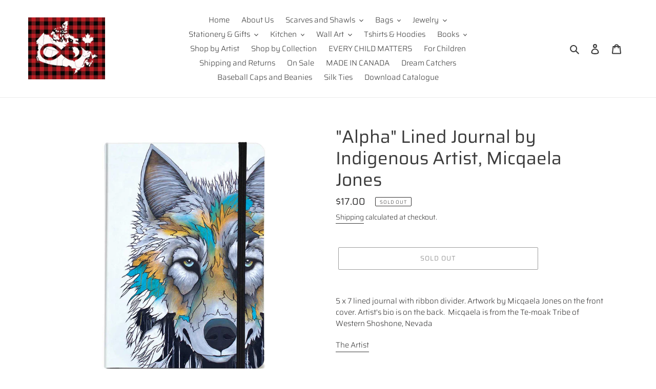

--- FILE ---
content_type: text/html; charset=utf-8
request_url: https://northoffifty.com/collections/journals-art-cards/products/alpha-lined-journal
body_size: 55332
content:
<!doctype html>
<html class="no-js" lang="en">
<head>
<!-- Start of Booster Apps Seo-0.1-->
<title>&quot;Alpha&quot; Lined Journal by Indigenous Artist, Micqaela Jones | North of Fifty Indigenous Boutique</title><meta name="description" content="5 x 7 lined journal with ribbon divider. Artwork by Micqaela Jones on the front cover. Artist&#39;s bio is on the back.  Micqaela is from the Te-moak Tribe of Western Shoshone, NevadaThe Artist" /><script type="application/ld+json">
  {
    "@context": "https://schema.org",
    "@type": "WebSite",
    "name": "North of Fifty Indigenous Boutique",
    "url": "https://northoffifty.com",
    "potentialAction": {
      "@type": "SearchAction",
      "query-input": "required name=query",
      "target": "https://northoffifty.com/search?q={query}"
    }
  }
</script><script type="application/ld+json">
  {
    "@context": "https://schema.org",
    "@type": "Product",
    "name": "\"Alpha\" Lined Journal by Indigenous Artist, Micqaela Jones",
    "brand": {"@type": "Brand","name": "Micqaela Jones"},
    "sku": "POD1772JRNL",
    "mpn": "",
    "description": "5 x 7 lined journal with ribbon divider. Artwork by Micqaela Jones on the front cover. Artist's bio is on the back.  Micqaela is from the Te-moak Tribe of Western Shoshone, Nevada\nThe Artist\n",
    "url": "https://northoffifty.com/products/alpha-lined-journal","image": "https://northoffifty.com/cdn/shop/products/product_POD1772JRNL_857x.jpg?v=1622782527","itemCondition": "https://schema.org/NewCondition",
    "offers": [{
          "@type": "Offer","price": "17.00","priceCurrency": "CAD",
          "itemCondition": "https://schema.org/NewCondition",
          "url": "https://northoffifty.com/products/alpha-lined-journal?variant=37676101370032",
          "sku": "POD1772JRNL",
          "mpn": "",
          "availability" : "https://schema.org/OutOfStock",
          "priceValidUntil": "2026-02-15","gtin14": ""}]}
</script>
<!-- end of Booster Apps SEO -->
 <meta name="facebook-domain-verification" content="g9gmrnfc944bm9sak82eazwbac6714" />
  <meta charset="utf-8">
  <meta http-equiv="X-UA-Compatible" content="IE=edge,chrome=1">
  <meta name="viewport" content="width=device-width,initial-scale=1">
  <meta name="theme-color" content="#3a3a3a">


  <!-- Google tag (gtag.js) -->
<script async src="https://www.googletagmanager.com/gtag/js?id=G-XWE65DFE94"></script>
<script>
  window.dataLayer = window.dataLayer || [];
  function gtag(){dataLayer.push(arguments);}
  gtag('js', new Date());

  gtag('config', 'G-XWE65DFE94');
</script><link rel="canonical" href="https://northoffifty.com/products/alpha-lined-journal"><link rel="shortcut icon" href="//northoffifty.com/cdn/shop/files/for_favicon_32x32.jpg?v=1613185524" type="image/png">
<!-- /snippets/social-meta-tags.liquid -->




<meta property="og:site_name" content="North of Fifty Indigenous Boutique">
<meta property="og:url" content="https://northoffifty.com/products/alpha-lined-journal">
<meta property="og:title" content=""Alpha" Lined Journal by Indigenous Artist, Micqaela Jones">
<meta property="og:type" content="product">
<meta property="og:description" content="5 x 7 lined journal with ribbon divider. Artwork by Micqaela Jones on the front cover. Artist&#39;s bio is on the back.  Micqaela is from the Te-moak Tribe of Western Shoshone, Nevada The Artist">

  <meta property="og:price:amount" content="17.00">
  <meta property="og:price:currency" content="CAD">

<meta property="og:image" content="http://northoffifty.com/cdn/shop/products/product_POD1772JRNL_1200x1200.jpg?v=1622782527"><meta property="og:image" content="http://northoffifty.com/cdn/shop/products/alphabearjournalfront_1200x1200.jpg?v=1622782527"><meta property="og:image" content="http://northoffifty.com/cdn/shop/products/alphabearjournalopen_1200x1200.jpg?v=1622782527">
<meta property="og:image:secure_url" content="https://northoffifty.com/cdn/shop/products/product_POD1772JRNL_1200x1200.jpg?v=1622782527"><meta property="og:image:secure_url" content="https://northoffifty.com/cdn/shop/products/alphabearjournalfront_1200x1200.jpg?v=1622782527"><meta property="og:image:secure_url" content="https://northoffifty.com/cdn/shop/products/alphabearjournalopen_1200x1200.jpg?v=1622782527">


<meta name="twitter:card" content="summary_large_image">
<meta name="twitter:title" content=""Alpha" Lined Journal by Indigenous Artist, Micqaela Jones">
<meta name="twitter:description" content="5 x 7 lined journal with ribbon divider. Artwork by Micqaela Jones on the front cover. Artist&#39;s bio is on the back.  Micqaela is from the Te-moak Tribe of Western Shoshone, Nevada The Artist">


  <link href="//northoffifty.com/cdn/shop/t/1/assets/theme.scss.css?v=125289073989376740471762370585" rel="stylesheet" type="text/css" media="all" />

  <script>
    var theme = {
      breakpoints: {
        medium: 750,
        large: 990,
        widescreen: 1400
      },
      strings: {
        addToCart: "Add to cart",
        soldOut: "Sold out",
        unavailable: "Unavailable",
        regularPrice: "Regular price",
        salePrice: "Sale price",
        sale: "Sale",
        fromLowestPrice: "from [price]",
        vendor: "Vendor",
        showMore: "Show More",
        showLess: "Show Less",
        searchFor: "Search for",
        addressError: "Error looking up that address",
        addressNoResults: "No results for that address",
        addressQueryLimit: "You have exceeded the Google API usage limit. Consider upgrading to a \u003ca href=\"https:\/\/developers.google.com\/maps\/premium\/usage-limits\"\u003ePremium Plan\u003c\/a\u003e.",
        authError: "There was a problem authenticating your Google Maps account.",
        newWindow: "Opens in a new window.",
        external: "Opens external website.",
        newWindowExternal: "Opens external website in a new window.",
        removeLabel: "Remove [product]",
        update: "Update",
        quantity: "Quantity",
        discountedTotal: "Discounted total",
        regularTotal: "Regular total",
        priceColumn: "See Price column for discount details.",
        quantityMinimumMessage: "Quantity must be 1 or more",
        cartError: "There was an error while updating your cart. Please try again.",
        removedItemMessage: "Removed \u003cspan class=\"cart__removed-product-details\"\u003e([quantity]) [link]\u003c\/span\u003e from your cart.",
        unitPrice: "Unit price",
        unitPriceSeparator: "per",
        oneCartCount: "1 item",
        otherCartCount: "[count] items",
        quantityLabel: "Quantity: [count]",
        products: "Products",
        loading: "Loading",
        number_of_results: "[result_number] of [results_count]",
        number_of_results_found: "[results_count] results found",
        one_result_found: "1 result found"
      },
      moneyFormat: "\u003cspan class=money\u003e${{amount}}\u003c\/span\u003e",
      moneyFormatWithCurrency: "\u003cspan class=money\u003e${{amount}} CAD\u003c\/span\u003e",
      settings: {
        predictiveSearchEnabled: true,
        predictiveSearchShowPrice: true,
        predictiveSearchShowVendor: true
      }
    }

    document.documentElement.className = document.documentElement.className.replace('no-js', 'js');
  </script><script src="//northoffifty.com/cdn/shop/t/1/assets/lazysizes.js?v=94224023136283657951591392684" async="async"></script>
  <script src="//northoffifty.com/cdn/shop/t/1/assets/vendor.js?v=85833464202832145531591392686" defer="defer"></script>
  <script src="//northoffifty.com/cdn/shop/t/1/assets/theme.js?v=89031576585505892971591392685" defer="defer"></script>

  <script>window.performance && window.performance.mark && window.performance.mark('shopify.content_for_header.start');</script><meta name="google-site-verification" content="U45H1vAA9LVzdcug9aJeG6JiVrDWvXT7k6iL2TVFJFE">
<meta name="facebook-domain-verification" content="yjoj250dxth3josj4je3uqsxcjbg8a">
<meta name="facebook-domain-verification" content="4mli9o2x9a9o13jtwiai0f827g7uk2">
<meta id="shopify-digital-wallet" name="shopify-digital-wallet" content="/40452456601/digital_wallets/dialog">
<meta name="shopify-checkout-api-token" content="5e75cb2c9718299cd2e6220765d4e703">
<meta id="in-context-paypal-metadata" data-shop-id="40452456601" data-venmo-supported="false" data-environment="production" data-locale="en_US" data-paypal-v4="true" data-currency="CAD">
<link rel="alternate" hreflang="x-default" href="https://northoffifty.com/products/alpha-lined-journal">
<link rel="alternate" hreflang="en" href="https://northoffifty.com/products/alpha-lined-journal">
<link rel="alternate" hreflang="fr" href="https://northoffifty.com/fr/products/alpha-lined-journal">
<link rel="alternate" hreflang="en-AU" href="https://north-of-50-metis-designs.myshopify.com/products/alpha-lined-journal">
<link rel="alternate" hreflang="de-AU" href="https://north-of-50-metis-designs.myshopify.com/de/products/alpha-lined-journal">
<link rel="alternate" hreflang="fr-AU" href="https://north-of-50-metis-designs.myshopify.com/fr/products/alpha-lined-journal">
<link rel="alternate" hreflang="en-AT" href="https://north-of-50-metis-designs.myshopify.com/products/alpha-lined-journal">
<link rel="alternate" hreflang="de-AT" href="https://north-of-50-metis-designs.myshopify.com/de/products/alpha-lined-journal">
<link rel="alternate" hreflang="fr-AT" href="https://north-of-50-metis-designs.myshopify.com/fr/products/alpha-lined-journal">
<link rel="alternate" hreflang="en-BE" href="https://north-of-50-metis-designs.myshopify.com/products/alpha-lined-journal">
<link rel="alternate" hreflang="de-BE" href="https://north-of-50-metis-designs.myshopify.com/de/products/alpha-lined-journal">
<link rel="alternate" hreflang="fr-BE" href="https://north-of-50-metis-designs.myshopify.com/fr/products/alpha-lined-journal">
<link rel="alternate" hreflang="en-BG" href="https://north-of-50-metis-designs.myshopify.com/products/alpha-lined-journal">
<link rel="alternate" hreflang="de-BG" href="https://north-of-50-metis-designs.myshopify.com/de/products/alpha-lined-journal">
<link rel="alternate" hreflang="fr-BG" href="https://north-of-50-metis-designs.myshopify.com/fr/products/alpha-lined-journal">
<link rel="alternate" hreflang="en-CH" href="https://north-of-50-metis-designs.myshopify.com/products/alpha-lined-journal">
<link rel="alternate" hreflang="de-CH" href="https://north-of-50-metis-designs.myshopify.com/de/products/alpha-lined-journal">
<link rel="alternate" hreflang="fr-CH" href="https://north-of-50-metis-designs.myshopify.com/fr/products/alpha-lined-journal">
<link rel="alternate" hreflang="en-DE" href="https://north-of-50-metis-designs.myshopify.com/products/alpha-lined-journal">
<link rel="alternate" hreflang="de-DE" href="https://north-of-50-metis-designs.myshopify.com/de/products/alpha-lined-journal">
<link rel="alternate" hreflang="fr-DE" href="https://north-of-50-metis-designs.myshopify.com/fr/products/alpha-lined-journal">
<link rel="alternate" hreflang="en-DK" href="https://north-of-50-metis-designs.myshopify.com/products/alpha-lined-journal">
<link rel="alternate" hreflang="de-DK" href="https://north-of-50-metis-designs.myshopify.com/de/products/alpha-lined-journal">
<link rel="alternate" hreflang="fr-DK" href="https://north-of-50-metis-designs.myshopify.com/fr/products/alpha-lined-journal">
<link rel="alternate" hreflang="en-ES" href="https://north-of-50-metis-designs.myshopify.com/products/alpha-lined-journal">
<link rel="alternate" hreflang="de-ES" href="https://north-of-50-metis-designs.myshopify.com/de/products/alpha-lined-journal">
<link rel="alternate" hreflang="fr-ES" href="https://north-of-50-metis-designs.myshopify.com/fr/products/alpha-lined-journal">
<link rel="alternate" hreflang="en-FI" href="https://north-of-50-metis-designs.myshopify.com/products/alpha-lined-journal">
<link rel="alternate" hreflang="de-FI" href="https://north-of-50-metis-designs.myshopify.com/de/products/alpha-lined-journal">
<link rel="alternate" hreflang="fr-FI" href="https://north-of-50-metis-designs.myshopify.com/fr/products/alpha-lined-journal">
<link rel="alternate" hreflang="en-FR" href="https://north-of-50-metis-designs.myshopify.com/products/alpha-lined-journal">
<link rel="alternate" hreflang="de-FR" href="https://north-of-50-metis-designs.myshopify.com/de/products/alpha-lined-journal">
<link rel="alternate" hreflang="fr-FR" href="https://north-of-50-metis-designs.myshopify.com/fr/products/alpha-lined-journal">
<link rel="alternate" hreflang="en-GG" href="https://north-of-50-metis-designs.myshopify.com/products/alpha-lined-journal">
<link rel="alternate" hreflang="de-GG" href="https://north-of-50-metis-designs.myshopify.com/de/products/alpha-lined-journal">
<link rel="alternate" hreflang="fr-GG" href="https://north-of-50-metis-designs.myshopify.com/fr/products/alpha-lined-journal">
<link rel="alternate" hreflang="en-GL" href="https://north-of-50-metis-designs.myshopify.com/products/alpha-lined-journal">
<link rel="alternate" hreflang="de-GL" href="https://north-of-50-metis-designs.myshopify.com/de/products/alpha-lined-journal">
<link rel="alternate" hreflang="fr-GL" href="https://north-of-50-metis-designs.myshopify.com/fr/products/alpha-lined-journal">
<link rel="alternate" hreflang="en-GR" href="https://north-of-50-metis-designs.myshopify.com/products/alpha-lined-journal">
<link rel="alternate" hreflang="de-GR" href="https://north-of-50-metis-designs.myshopify.com/de/products/alpha-lined-journal">
<link rel="alternate" hreflang="fr-GR" href="https://north-of-50-metis-designs.myshopify.com/fr/products/alpha-lined-journal">
<link rel="alternate" hreflang="en-HR" href="https://north-of-50-metis-designs.myshopify.com/products/alpha-lined-journal">
<link rel="alternate" hreflang="de-HR" href="https://north-of-50-metis-designs.myshopify.com/de/products/alpha-lined-journal">
<link rel="alternate" hreflang="fr-HR" href="https://north-of-50-metis-designs.myshopify.com/fr/products/alpha-lined-journal">
<link rel="alternate" hreflang="en-HU" href="https://north-of-50-metis-designs.myshopify.com/products/alpha-lined-journal">
<link rel="alternate" hreflang="de-HU" href="https://north-of-50-metis-designs.myshopify.com/de/products/alpha-lined-journal">
<link rel="alternate" hreflang="fr-HU" href="https://north-of-50-metis-designs.myshopify.com/fr/products/alpha-lined-journal">
<link rel="alternate" hreflang="en-IE" href="https://north-of-50-metis-designs.myshopify.com/products/alpha-lined-journal">
<link rel="alternate" hreflang="de-IE" href="https://north-of-50-metis-designs.myshopify.com/de/products/alpha-lined-journal">
<link rel="alternate" hreflang="fr-IE" href="https://north-of-50-metis-designs.myshopify.com/fr/products/alpha-lined-journal">
<link rel="alternate" hreflang="en-IM" href="https://north-of-50-metis-designs.myshopify.com/products/alpha-lined-journal">
<link rel="alternate" hreflang="de-IM" href="https://north-of-50-metis-designs.myshopify.com/de/products/alpha-lined-journal">
<link rel="alternate" hreflang="fr-IM" href="https://north-of-50-metis-designs.myshopify.com/fr/products/alpha-lined-journal">
<link rel="alternate" hreflang="en-IS" href="https://north-of-50-metis-designs.myshopify.com/products/alpha-lined-journal">
<link rel="alternate" hreflang="de-IS" href="https://north-of-50-metis-designs.myshopify.com/de/products/alpha-lined-journal">
<link rel="alternate" hreflang="fr-IS" href="https://north-of-50-metis-designs.myshopify.com/fr/products/alpha-lined-journal">
<link rel="alternate" hreflang="en-IT" href="https://north-of-50-metis-designs.myshopify.com/products/alpha-lined-journal">
<link rel="alternate" hreflang="de-IT" href="https://north-of-50-metis-designs.myshopify.com/de/products/alpha-lined-journal">
<link rel="alternate" hreflang="fr-IT" href="https://north-of-50-metis-designs.myshopify.com/fr/products/alpha-lined-journal">
<link rel="alternate" hreflang="en-LU" href="https://north-of-50-metis-designs.myshopify.com/products/alpha-lined-journal">
<link rel="alternate" hreflang="de-LU" href="https://north-of-50-metis-designs.myshopify.com/de/products/alpha-lined-journal">
<link rel="alternate" hreflang="fr-LU" href="https://north-of-50-metis-designs.myshopify.com/fr/products/alpha-lined-journal">
<link rel="alternate" hreflang="en-MX" href="https://north-of-50-metis-designs.myshopify.com/products/alpha-lined-journal">
<link rel="alternate" hreflang="de-MX" href="https://north-of-50-metis-designs.myshopify.com/de/products/alpha-lined-journal">
<link rel="alternate" hreflang="fr-MX" href="https://north-of-50-metis-designs.myshopify.com/fr/products/alpha-lined-journal">
<link rel="alternate" hreflang="en-NL" href="https://north-of-50-metis-designs.myshopify.com/products/alpha-lined-journal">
<link rel="alternate" hreflang="de-NL" href="https://north-of-50-metis-designs.myshopify.com/de/products/alpha-lined-journal">
<link rel="alternate" hreflang="fr-NL" href="https://north-of-50-metis-designs.myshopify.com/fr/products/alpha-lined-journal">
<link rel="alternate" hreflang="en-NO" href="https://north-of-50-metis-designs.myshopify.com/products/alpha-lined-journal">
<link rel="alternate" hreflang="de-NO" href="https://north-of-50-metis-designs.myshopify.com/de/products/alpha-lined-journal">
<link rel="alternate" hreflang="fr-NO" href="https://north-of-50-metis-designs.myshopify.com/fr/products/alpha-lined-journal">
<link rel="alternate" hreflang="en-NZ" href="https://north-of-50-metis-designs.myshopify.com/products/alpha-lined-journal">
<link rel="alternate" hreflang="de-NZ" href="https://north-of-50-metis-designs.myshopify.com/de/products/alpha-lined-journal">
<link rel="alternate" hreflang="fr-NZ" href="https://north-of-50-metis-designs.myshopify.com/fr/products/alpha-lined-journal">
<link rel="alternate" hreflang="en-PL" href="https://north-of-50-metis-designs.myshopify.com/products/alpha-lined-journal">
<link rel="alternate" hreflang="de-PL" href="https://north-of-50-metis-designs.myshopify.com/de/products/alpha-lined-journal">
<link rel="alternate" hreflang="fr-PL" href="https://north-of-50-metis-designs.myshopify.com/fr/products/alpha-lined-journal">
<link rel="alternate" hreflang="en-PT" href="https://north-of-50-metis-designs.myshopify.com/products/alpha-lined-journal">
<link rel="alternate" hreflang="de-PT" href="https://north-of-50-metis-designs.myshopify.com/de/products/alpha-lined-journal">
<link rel="alternate" hreflang="fr-PT" href="https://north-of-50-metis-designs.myshopify.com/fr/products/alpha-lined-journal">
<link rel="alternate" hreflang="en-RO" href="https://north-of-50-metis-designs.myshopify.com/products/alpha-lined-journal">
<link rel="alternate" hreflang="de-RO" href="https://north-of-50-metis-designs.myshopify.com/de/products/alpha-lined-journal">
<link rel="alternate" hreflang="fr-RO" href="https://north-of-50-metis-designs.myshopify.com/fr/products/alpha-lined-journal">
<link rel="alternate" hreflang="en-SE" href="https://north-of-50-metis-designs.myshopify.com/products/alpha-lined-journal">
<link rel="alternate" hreflang="de-SE" href="https://north-of-50-metis-designs.myshopify.com/de/products/alpha-lined-journal">
<link rel="alternate" hreflang="fr-SE" href="https://north-of-50-metis-designs.myshopify.com/fr/products/alpha-lined-journal">
<link rel="alternate" hreflang="en-UM" href="https://north-of-50-metis-designs.myshopify.com/products/alpha-lined-journal">
<link rel="alternate" hreflang="de-UM" href="https://north-of-50-metis-designs.myshopify.com/de/products/alpha-lined-journal">
<link rel="alternate" hreflang="fr-UM" href="https://north-of-50-metis-designs.myshopify.com/fr/products/alpha-lined-journal">
<link rel="alternate" hreflang="en-AC" href="https://north-of-50-metis-designs.myshopify.com/products/alpha-lined-journal">
<link rel="alternate" hreflang="de-AC" href="https://north-of-50-metis-designs.myshopify.com/de/products/alpha-lined-journal">
<link rel="alternate" hreflang="fr-AC" href="https://north-of-50-metis-designs.myshopify.com/fr/products/alpha-lined-journal">
<link rel="alternate" hreflang="en-AD" href="https://north-of-50-metis-designs.myshopify.com/products/alpha-lined-journal">
<link rel="alternate" hreflang="de-AD" href="https://north-of-50-metis-designs.myshopify.com/de/products/alpha-lined-journal">
<link rel="alternate" hreflang="fr-AD" href="https://north-of-50-metis-designs.myshopify.com/fr/products/alpha-lined-journal">
<link rel="alternate" hreflang="en-AE" href="https://north-of-50-metis-designs.myshopify.com/products/alpha-lined-journal">
<link rel="alternate" hreflang="de-AE" href="https://north-of-50-metis-designs.myshopify.com/de/products/alpha-lined-journal">
<link rel="alternate" hreflang="fr-AE" href="https://north-of-50-metis-designs.myshopify.com/fr/products/alpha-lined-journal">
<link rel="alternate" hreflang="en-AF" href="https://north-of-50-metis-designs.myshopify.com/products/alpha-lined-journal">
<link rel="alternate" hreflang="de-AF" href="https://north-of-50-metis-designs.myshopify.com/de/products/alpha-lined-journal">
<link rel="alternate" hreflang="fr-AF" href="https://north-of-50-metis-designs.myshopify.com/fr/products/alpha-lined-journal">
<link rel="alternate" hreflang="en-AG" href="https://north-of-50-metis-designs.myshopify.com/products/alpha-lined-journal">
<link rel="alternate" hreflang="de-AG" href="https://north-of-50-metis-designs.myshopify.com/de/products/alpha-lined-journal">
<link rel="alternate" hreflang="fr-AG" href="https://north-of-50-metis-designs.myshopify.com/fr/products/alpha-lined-journal">
<link rel="alternate" hreflang="en-AI" href="https://north-of-50-metis-designs.myshopify.com/products/alpha-lined-journal">
<link rel="alternate" hreflang="de-AI" href="https://north-of-50-metis-designs.myshopify.com/de/products/alpha-lined-journal">
<link rel="alternate" hreflang="fr-AI" href="https://north-of-50-metis-designs.myshopify.com/fr/products/alpha-lined-journal">
<link rel="alternate" hreflang="en-AL" href="https://north-of-50-metis-designs.myshopify.com/products/alpha-lined-journal">
<link rel="alternate" hreflang="de-AL" href="https://north-of-50-metis-designs.myshopify.com/de/products/alpha-lined-journal">
<link rel="alternate" hreflang="fr-AL" href="https://north-of-50-metis-designs.myshopify.com/fr/products/alpha-lined-journal">
<link rel="alternate" hreflang="en-AM" href="https://north-of-50-metis-designs.myshopify.com/products/alpha-lined-journal">
<link rel="alternate" hreflang="de-AM" href="https://north-of-50-metis-designs.myshopify.com/de/products/alpha-lined-journal">
<link rel="alternate" hreflang="fr-AM" href="https://north-of-50-metis-designs.myshopify.com/fr/products/alpha-lined-journal">
<link rel="alternate" hreflang="en-AO" href="https://north-of-50-metis-designs.myshopify.com/products/alpha-lined-journal">
<link rel="alternate" hreflang="de-AO" href="https://north-of-50-metis-designs.myshopify.com/de/products/alpha-lined-journal">
<link rel="alternate" hreflang="fr-AO" href="https://north-of-50-metis-designs.myshopify.com/fr/products/alpha-lined-journal">
<link rel="alternate" hreflang="en-AR" href="https://north-of-50-metis-designs.myshopify.com/products/alpha-lined-journal">
<link rel="alternate" hreflang="de-AR" href="https://north-of-50-metis-designs.myshopify.com/de/products/alpha-lined-journal">
<link rel="alternate" hreflang="fr-AR" href="https://north-of-50-metis-designs.myshopify.com/fr/products/alpha-lined-journal">
<link rel="alternate" hreflang="en-AW" href="https://north-of-50-metis-designs.myshopify.com/products/alpha-lined-journal">
<link rel="alternate" hreflang="de-AW" href="https://north-of-50-metis-designs.myshopify.com/de/products/alpha-lined-journal">
<link rel="alternate" hreflang="fr-AW" href="https://north-of-50-metis-designs.myshopify.com/fr/products/alpha-lined-journal">
<link rel="alternate" hreflang="en-AX" href="https://north-of-50-metis-designs.myshopify.com/products/alpha-lined-journal">
<link rel="alternate" hreflang="de-AX" href="https://north-of-50-metis-designs.myshopify.com/de/products/alpha-lined-journal">
<link rel="alternate" hreflang="fr-AX" href="https://north-of-50-metis-designs.myshopify.com/fr/products/alpha-lined-journal">
<link rel="alternate" hreflang="en-AZ" href="https://north-of-50-metis-designs.myshopify.com/products/alpha-lined-journal">
<link rel="alternate" hreflang="de-AZ" href="https://north-of-50-metis-designs.myshopify.com/de/products/alpha-lined-journal">
<link rel="alternate" hreflang="fr-AZ" href="https://north-of-50-metis-designs.myshopify.com/fr/products/alpha-lined-journal">
<link rel="alternate" hreflang="en-BA" href="https://north-of-50-metis-designs.myshopify.com/products/alpha-lined-journal">
<link rel="alternate" hreflang="de-BA" href="https://north-of-50-metis-designs.myshopify.com/de/products/alpha-lined-journal">
<link rel="alternate" hreflang="fr-BA" href="https://north-of-50-metis-designs.myshopify.com/fr/products/alpha-lined-journal">
<link rel="alternate" hreflang="en-BB" href="https://north-of-50-metis-designs.myshopify.com/products/alpha-lined-journal">
<link rel="alternate" hreflang="de-BB" href="https://north-of-50-metis-designs.myshopify.com/de/products/alpha-lined-journal">
<link rel="alternate" hreflang="fr-BB" href="https://north-of-50-metis-designs.myshopify.com/fr/products/alpha-lined-journal">
<link rel="alternate" hreflang="en-BD" href="https://north-of-50-metis-designs.myshopify.com/products/alpha-lined-journal">
<link rel="alternate" hreflang="de-BD" href="https://north-of-50-metis-designs.myshopify.com/de/products/alpha-lined-journal">
<link rel="alternate" hreflang="fr-BD" href="https://north-of-50-metis-designs.myshopify.com/fr/products/alpha-lined-journal">
<link rel="alternate" hreflang="en-BF" href="https://north-of-50-metis-designs.myshopify.com/products/alpha-lined-journal">
<link rel="alternate" hreflang="de-BF" href="https://north-of-50-metis-designs.myshopify.com/de/products/alpha-lined-journal">
<link rel="alternate" hreflang="fr-BF" href="https://north-of-50-metis-designs.myshopify.com/fr/products/alpha-lined-journal">
<link rel="alternate" hreflang="en-BH" href="https://north-of-50-metis-designs.myshopify.com/products/alpha-lined-journal">
<link rel="alternate" hreflang="de-BH" href="https://north-of-50-metis-designs.myshopify.com/de/products/alpha-lined-journal">
<link rel="alternate" hreflang="fr-BH" href="https://north-of-50-metis-designs.myshopify.com/fr/products/alpha-lined-journal">
<link rel="alternate" hreflang="en-BI" href="https://north-of-50-metis-designs.myshopify.com/products/alpha-lined-journal">
<link rel="alternate" hreflang="de-BI" href="https://north-of-50-metis-designs.myshopify.com/de/products/alpha-lined-journal">
<link rel="alternate" hreflang="fr-BI" href="https://north-of-50-metis-designs.myshopify.com/fr/products/alpha-lined-journal">
<link rel="alternate" hreflang="en-BJ" href="https://north-of-50-metis-designs.myshopify.com/products/alpha-lined-journal">
<link rel="alternate" hreflang="de-BJ" href="https://north-of-50-metis-designs.myshopify.com/de/products/alpha-lined-journal">
<link rel="alternate" hreflang="fr-BJ" href="https://north-of-50-metis-designs.myshopify.com/fr/products/alpha-lined-journal">
<link rel="alternate" hreflang="en-BL" href="https://north-of-50-metis-designs.myshopify.com/products/alpha-lined-journal">
<link rel="alternate" hreflang="de-BL" href="https://north-of-50-metis-designs.myshopify.com/de/products/alpha-lined-journal">
<link rel="alternate" hreflang="fr-BL" href="https://north-of-50-metis-designs.myshopify.com/fr/products/alpha-lined-journal">
<link rel="alternate" hreflang="en-BM" href="https://north-of-50-metis-designs.myshopify.com/products/alpha-lined-journal">
<link rel="alternate" hreflang="de-BM" href="https://north-of-50-metis-designs.myshopify.com/de/products/alpha-lined-journal">
<link rel="alternate" hreflang="fr-BM" href="https://north-of-50-metis-designs.myshopify.com/fr/products/alpha-lined-journal">
<link rel="alternate" hreflang="en-BN" href="https://north-of-50-metis-designs.myshopify.com/products/alpha-lined-journal">
<link rel="alternate" hreflang="de-BN" href="https://north-of-50-metis-designs.myshopify.com/de/products/alpha-lined-journal">
<link rel="alternate" hreflang="fr-BN" href="https://north-of-50-metis-designs.myshopify.com/fr/products/alpha-lined-journal">
<link rel="alternate" hreflang="en-BO" href="https://north-of-50-metis-designs.myshopify.com/products/alpha-lined-journal">
<link rel="alternate" hreflang="de-BO" href="https://north-of-50-metis-designs.myshopify.com/de/products/alpha-lined-journal">
<link rel="alternate" hreflang="fr-BO" href="https://north-of-50-metis-designs.myshopify.com/fr/products/alpha-lined-journal">
<link rel="alternate" hreflang="en-BQ" href="https://north-of-50-metis-designs.myshopify.com/products/alpha-lined-journal">
<link rel="alternate" hreflang="de-BQ" href="https://north-of-50-metis-designs.myshopify.com/de/products/alpha-lined-journal">
<link rel="alternate" hreflang="fr-BQ" href="https://north-of-50-metis-designs.myshopify.com/fr/products/alpha-lined-journal">
<link rel="alternate" hreflang="en-BR" href="https://north-of-50-metis-designs.myshopify.com/products/alpha-lined-journal">
<link rel="alternate" hreflang="de-BR" href="https://north-of-50-metis-designs.myshopify.com/de/products/alpha-lined-journal">
<link rel="alternate" hreflang="fr-BR" href="https://north-of-50-metis-designs.myshopify.com/fr/products/alpha-lined-journal">
<link rel="alternate" hreflang="en-BS" href="https://north-of-50-metis-designs.myshopify.com/products/alpha-lined-journal">
<link rel="alternate" hreflang="de-BS" href="https://north-of-50-metis-designs.myshopify.com/de/products/alpha-lined-journal">
<link rel="alternate" hreflang="fr-BS" href="https://north-of-50-metis-designs.myshopify.com/fr/products/alpha-lined-journal">
<link rel="alternate" hreflang="en-BT" href="https://north-of-50-metis-designs.myshopify.com/products/alpha-lined-journal">
<link rel="alternate" hreflang="de-BT" href="https://north-of-50-metis-designs.myshopify.com/de/products/alpha-lined-journal">
<link rel="alternate" hreflang="fr-BT" href="https://north-of-50-metis-designs.myshopify.com/fr/products/alpha-lined-journal">
<link rel="alternate" hreflang="en-BW" href="https://north-of-50-metis-designs.myshopify.com/products/alpha-lined-journal">
<link rel="alternate" hreflang="de-BW" href="https://north-of-50-metis-designs.myshopify.com/de/products/alpha-lined-journal">
<link rel="alternate" hreflang="fr-BW" href="https://north-of-50-metis-designs.myshopify.com/fr/products/alpha-lined-journal">
<link rel="alternate" hreflang="en-BY" href="https://north-of-50-metis-designs.myshopify.com/products/alpha-lined-journal">
<link rel="alternate" hreflang="de-BY" href="https://north-of-50-metis-designs.myshopify.com/de/products/alpha-lined-journal">
<link rel="alternate" hreflang="fr-BY" href="https://north-of-50-metis-designs.myshopify.com/fr/products/alpha-lined-journal">
<link rel="alternate" hreflang="en-BZ" href="https://north-of-50-metis-designs.myshopify.com/products/alpha-lined-journal">
<link rel="alternate" hreflang="de-BZ" href="https://north-of-50-metis-designs.myshopify.com/de/products/alpha-lined-journal">
<link rel="alternate" hreflang="fr-BZ" href="https://north-of-50-metis-designs.myshopify.com/fr/products/alpha-lined-journal">
<link rel="alternate" hreflang="en-CC" href="https://north-of-50-metis-designs.myshopify.com/products/alpha-lined-journal">
<link rel="alternate" hreflang="de-CC" href="https://north-of-50-metis-designs.myshopify.com/de/products/alpha-lined-journal">
<link rel="alternate" hreflang="fr-CC" href="https://north-of-50-metis-designs.myshopify.com/fr/products/alpha-lined-journal">
<link rel="alternate" hreflang="en-CD" href="https://north-of-50-metis-designs.myshopify.com/products/alpha-lined-journal">
<link rel="alternate" hreflang="de-CD" href="https://north-of-50-metis-designs.myshopify.com/de/products/alpha-lined-journal">
<link rel="alternate" hreflang="fr-CD" href="https://north-of-50-metis-designs.myshopify.com/fr/products/alpha-lined-journal">
<link rel="alternate" hreflang="en-CF" href="https://north-of-50-metis-designs.myshopify.com/products/alpha-lined-journal">
<link rel="alternate" hreflang="de-CF" href="https://north-of-50-metis-designs.myshopify.com/de/products/alpha-lined-journal">
<link rel="alternate" hreflang="fr-CF" href="https://north-of-50-metis-designs.myshopify.com/fr/products/alpha-lined-journal">
<link rel="alternate" hreflang="en-CG" href="https://north-of-50-metis-designs.myshopify.com/products/alpha-lined-journal">
<link rel="alternate" hreflang="de-CG" href="https://north-of-50-metis-designs.myshopify.com/de/products/alpha-lined-journal">
<link rel="alternate" hreflang="fr-CG" href="https://north-of-50-metis-designs.myshopify.com/fr/products/alpha-lined-journal">
<link rel="alternate" hreflang="en-CI" href="https://north-of-50-metis-designs.myshopify.com/products/alpha-lined-journal">
<link rel="alternate" hreflang="de-CI" href="https://north-of-50-metis-designs.myshopify.com/de/products/alpha-lined-journal">
<link rel="alternate" hreflang="fr-CI" href="https://north-of-50-metis-designs.myshopify.com/fr/products/alpha-lined-journal">
<link rel="alternate" hreflang="en-CK" href="https://north-of-50-metis-designs.myshopify.com/products/alpha-lined-journal">
<link rel="alternate" hreflang="de-CK" href="https://north-of-50-metis-designs.myshopify.com/de/products/alpha-lined-journal">
<link rel="alternate" hreflang="fr-CK" href="https://north-of-50-metis-designs.myshopify.com/fr/products/alpha-lined-journal">
<link rel="alternate" hreflang="en-CL" href="https://north-of-50-metis-designs.myshopify.com/products/alpha-lined-journal">
<link rel="alternate" hreflang="de-CL" href="https://north-of-50-metis-designs.myshopify.com/de/products/alpha-lined-journal">
<link rel="alternate" hreflang="fr-CL" href="https://north-of-50-metis-designs.myshopify.com/fr/products/alpha-lined-journal">
<link rel="alternate" hreflang="en-CM" href="https://north-of-50-metis-designs.myshopify.com/products/alpha-lined-journal">
<link rel="alternate" hreflang="de-CM" href="https://north-of-50-metis-designs.myshopify.com/de/products/alpha-lined-journal">
<link rel="alternate" hreflang="fr-CM" href="https://north-of-50-metis-designs.myshopify.com/fr/products/alpha-lined-journal">
<link rel="alternate" hreflang="en-CN" href="https://north-of-50-metis-designs.myshopify.com/products/alpha-lined-journal">
<link rel="alternate" hreflang="de-CN" href="https://north-of-50-metis-designs.myshopify.com/de/products/alpha-lined-journal">
<link rel="alternate" hreflang="fr-CN" href="https://north-of-50-metis-designs.myshopify.com/fr/products/alpha-lined-journal">
<link rel="alternate" hreflang="en-CO" href="https://north-of-50-metis-designs.myshopify.com/products/alpha-lined-journal">
<link rel="alternate" hreflang="de-CO" href="https://north-of-50-metis-designs.myshopify.com/de/products/alpha-lined-journal">
<link rel="alternate" hreflang="fr-CO" href="https://north-of-50-metis-designs.myshopify.com/fr/products/alpha-lined-journal">
<link rel="alternate" hreflang="en-CR" href="https://north-of-50-metis-designs.myshopify.com/products/alpha-lined-journal">
<link rel="alternate" hreflang="de-CR" href="https://north-of-50-metis-designs.myshopify.com/de/products/alpha-lined-journal">
<link rel="alternate" hreflang="fr-CR" href="https://north-of-50-metis-designs.myshopify.com/fr/products/alpha-lined-journal">
<link rel="alternate" hreflang="en-CV" href="https://north-of-50-metis-designs.myshopify.com/products/alpha-lined-journal">
<link rel="alternate" hreflang="de-CV" href="https://north-of-50-metis-designs.myshopify.com/de/products/alpha-lined-journal">
<link rel="alternate" hreflang="fr-CV" href="https://north-of-50-metis-designs.myshopify.com/fr/products/alpha-lined-journal">
<link rel="alternate" hreflang="en-CW" href="https://north-of-50-metis-designs.myshopify.com/products/alpha-lined-journal">
<link rel="alternate" hreflang="de-CW" href="https://north-of-50-metis-designs.myshopify.com/de/products/alpha-lined-journal">
<link rel="alternate" hreflang="fr-CW" href="https://north-of-50-metis-designs.myshopify.com/fr/products/alpha-lined-journal">
<link rel="alternate" hreflang="en-CX" href="https://north-of-50-metis-designs.myshopify.com/products/alpha-lined-journal">
<link rel="alternate" hreflang="de-CX" href="https://north-of-50-metis-designs.myshopify.com/de/products/alpha-lined-journal">
<link rel="alternate" hreflang="fr-CX" href="https://north-of-50-metis-designs.myshopify.com/fr/products/alpha-lined-journal">
<link rel="alternate" hreflang="en-CY" href="https://north-of-50-metis-designs.myshopify.com/products/alpha-lined-journal">
<link rel="alternate" hreflang="de-CY" href="https://north-of-50-metis-designs.myshopify.com/de/products/alpha-lined-journal">
<link rel="alternate" hreflang="fr-CY" href="https://north-of-50-metis-designs.myshopify.com/fr/products/alpha-lined-journal">
<link rel="alternate" hreflang="en-CZ" href="https://north-of-50-metis-designs.myshopify.com/products/alpha-lined-journal">
<link rel="alternate" hreflang="de-CZ" href="https://north-of-50-metis-designs.myshopify.com/de/products/alpha-lined-journal">
<link rel="alternate" hreflang="fr-CZ" href="https://north-of-50-metis-designs.myshopify.com/fr/products/alpha-lined-journal">
<link rel="alternate" hreflang="en-DJ" href="https://north-of-50-metis-designs.myshopify.com/products/alpha-lined-journal">
<link rel="alternate" hreflang="de-DJ" href="https://north-of-50-metis-designs.myshopify.com/de/products/alpha-lined-journal">
<link rel="alternate" hreflang="fr-DJ" href="https://north-of-50-metis-designs.myshopify.com/fr/products/alpha-lined-journal">
<link rel="alternate" hreflang="en-DM" href="https://north-of-50-metis-designs.myshopify.com/products/alpha-lined-journal">
<link rel="alternate" hreflang="de-DM" href="https://north-of-50-metis-designs.myshopify.com/de/products/alpha-lined-journal">
<link rel="alternate" hreflang="fr-DM" href="https://north-of-50-metis-designs.myshopify.com/fr/products/alpha-lined-journal">
<link rel="alternate" hreflang="en-DO" href="https://north-of-50-metis-designs.myshopify.com/products/alpha-lined-journal">
<link rel="alternate" hreflang="de-DO" href="https://north-of-50-metis-designs.myshopify.com/de/products/alpha-lined-journal">
<link rel="alternate" hreflang="fr-DO" href="https://north-of-50-metis-designs.myshopify.com/fr/products/alpha-lined-journal">
<link rel="alternate" hreflang="en-DZ" href="https://north-of-50-metis-designs.myshopify.com/products/alpha-lined-journal">
<link rel="alternate" hreflang="de-DZ" href="https://north-of-50-metis-designs.myshopify.com/de/products/alpha-lined-journal">
<link rel="alternate" hreflang="fr-DZ" href="https://north-of-50-metis-designs.myshopify.com/fr/products/alpha-lined-journal">
<link rel="alternate" hreflang="en-EC" href="https://north-of-50-metis-designs.myshopify.com/products/alpha-lined-journal">
<link rel="alternate" hreflang="de-EC" href="https://north-of-50-metis-designs.myshopify.com/de/products/alpha-lined-journal">
<link rel="alternate" hreflang="fr-EC" href="https://north-of-50-metis-designs.myshopify.com/fr/products/alpha-lined-journal">
<link rel="alternate" hreflang="en-EE" href="https://north-of-50-metis-designs.myshopify.com/products/alpha-lined-journal">
<link rel="alternate" hreflang="de-EE" href="https://north-of-50-metis-designs.myshopify.com/de/products/alpha-lined-journal">
<link rel="alternate" hreflang="fr-EE" href="https://north-of-50-metis-designs.myshopify.com/fr/products/alpha-lined-journal">
<link rel="alternate" hreflang="en-EG" href="https://north-of-50-metis-designs.myshopify.com/products/alpha-lined-journal">
<link rel="alternate" hreflang="de-EG" href="https://north-of-50-metis-designs.myshopify.com/de/products/alpha-lined-journal">
<link rel="alternate" hreflang="fr-EG" href="https://north-of-50-metis-designs.myshopify.com/fr/products/alpha-lined-journal">
<link rel="alternate" hreflang="en-EH" href="https://north-of-50-metis-designs.myshopify.com/products/alpha-lined-journal">
<link rel="alternate" hreflang="de-EH" href="https://north-of-50-metis-designs.myshopify.com/de/products/alpha-lined-journal">
<link rel="alternate" hreflang="fr-EH" href="https://north-of-50-metis-designs.myshopify.com/fr/products/alpha-lined-journal">
<link rel="alternate" hreflang="en-ER" href="https://north-of-50-metis-designs.myshopify.com/products/alpha-lined-journal">
<link rel="alternate" hreflang="de-ER" href="https://north-of-50-metis-designs.myshopify.com/de/products/alpha-lined-journal">
<link rel="alternate" hreflang="fr-ER" href="https://north-of-50-metis-designs.myshopify.com/fr/products/alpha-lined-journal">
<link rel="alternate" hreflang="en-ET" href="https://north-of-50-metis-designs.myshopify.com/products/alpha-lined-journal">
<link rel="alternate" hreflang="de-ET" href="https://north-of-50-metis-designs.myshopify.com/de/products/alpha-lined-journal">
<link rel="alternate" hreflang="fr-ET" href="https://north-of-50-metis-designs.myshopify.com/fr/products/alpha-lined-journal">
<link rel="alternate" hreflang="en-FJ" href="https://north-of-50-metis-designs.myshopify.com/products/alpha-lined-journal">
<link rel="alternate" hreflang="de-FJ" href="https://north-of-50-metis-designs.myshopify.com/de/products/alpha-lined-journal">
<link rel="alternate" hreflang="fr-FJ" href="https://north-of-50-metis-designs.myshopify.com/fr/products/alpha-lined-journal">
<link rel="alternate" hreflang="en-FK" href="https://north-of-50-metis-designs.myshopify.com/products/alpha-lined-journal">
<link rel="alternate" hreflang="de-FK" href="https://north-of-50-metis-designs.myshopify.com/de/products/alpha-lined-journal">
<link rel="alternate" hreflang="fr-FK" href="https://north-of-50-metis-designs.myshopify.com/fr/products/alpha-lined-journal">
<link rel="alternate" hreflang="en-FO" href="https://north-of-50-metis-designs.myshopify.com/products/alpha-lined-journal">
<link rel="alternate" hreflang="de-FO" href="https://north-of-50-metis-designs.myshopify.com/de/products/alpha-lined-journal">
<link rel="alternate" hreflang="fr-FO" href="https://north-of-50-metis-designs.myshopify.com/fr/products/alpha-lined-journal">
<link rel="alternate" hreflang="en-GA" href="https://north-of-50-metis-designs.myshopify.com/products/alpha-lined-journal">
<link rel="alternate" hreflang="de-GA" href="https://north-of-50-metis-designs.myshopify.com/de/products/alpha-lined-journal">
<link rel="alternate" hreflang="fr-GA" href="https://north-of-50-metis-designs.myshopify.com/fr/products/alpha-lined-journal">
<link rel="alternate" hreflang="en-GD" href="https://north-of-50-metis-designs.myshopify.com/products/alpha-lined-journal">
<link rel="alternate" hreflang="de-GD" href="https://north-of-50-metis-designs.myshopify.com/de/products/alpha-lined-journal">
<link rel="alternate" hreflang="fr-GD" href="https://north-of-50-metis-designs.myshopify.com/fr/products/alpha-lined-journal">
<link rel="alternate" hreflang="en-GE" href="https://north-of-50-metis-designs.myshopify.com/products/alpha-lined-journal">
<link rel="alternate" hreflang="de-GE" href="https://north-of-50-metis-designs.myshopify.com/de/products/alpha-lined-journal">
<link rel="alternate" hreflang="fr-GE" href="https://north-of-50-metis-designs.myshopify.com/fr/products/alpha-lined-journal">
<link rel="alternate" hreflang="en-GF" href="https://north-of-50-metis-designs.myshopify.com/products/alpha-lined-journal">
<link rel="alternate" hreflang="de-GF" href="https://north-of-50-metis-designs.myshopify.com/de/products/alpha-lined-journal">
<link rel="alternate" hreflang="fr-GF" href="https://north-of-50-metis-designs.myshopify.com/fr/products/alpha-lined-journal">
<link rel="alternate" hreflang="en-GH" href="https://north-of-50-metis-designs.myshopify.com/products/alpha-lined-journal">
<link rel="alternate" hreflang="de-GH" href="https://north-of-50-metis-designs.myshopify.com/de/products/alpha-lined-journal">
<link rel="alternate" hreflang="fr-GH" href="https://north-of-50-metis-designs.myshopify.com/fr/products/alpha-lined-journal">
<link rel="alternate" hreflang="en-GI" href="https://north-of-50-metis-designs.myshopify.com/products/alpha-lined-journal">
<link rel="alternate" hreflang="de-GI" href="https://north-of-50-metis-designs.myshopify.com/de/products/alpha-lined-journal">
<link rel="alternate" hreflang="fr-GI" href="https://north-of-50-metis-designs.myshopify.com/fr/products/alpha-lined-journal">
<link rel="alternate" hreflang="en-GM" href="https://north-of-50-metis-designs.myshopify.com/products/alpha-lined-journal">
<link rel="alternate" hreflang="de-GM" href="https://north-of-50-metis-designs.myshopify.com/de/products/alpha-lined-journal">
<link rel="alternate" hreflang="fr-GM" href="https://north-of-50-metis-designs.myshopify.com/fr/products/alpha-lined-journal">
<link rel="alternate" hreflang="en-GN" href="https://north-of-50-metis-designs.myshopify.com/products/alpha-lined-journal">
<link rel="alternate" hreflang="de-GN" href="https://north-of-50-metis-designs.myshopify.com/de/products/alpha-lined-journal">
<link rel="alternate" hreflang="fr-GN" href="https://north-of-50-metis-designs.myshopify.com/fr/products/alpha-lined-journal">
<link rel="alternate" hreflang="en-GP" href="https://north-of-50-metis-designs.myshopify.com/products/alpha-lined-journal">
<link rel="alternate" hreflang="de-GP" href="https://north-of-50-metis-designs.myshopify.com/de/products/alpha-lined-journal">
<link rel="alternate" hreflang="fr-GP" href="https://north-of-50-metis-designs.myshopify.com/fr/products/alpha-lined-journal">
<link rel="alternate" hreflang="en-GQ" href="https://north-of-50-metis-designs.myshopify.com/products/alpha-lined-journal">
<link rel="alternate" hreflang="de-GQ" href="https://north-of-50-metis-designs.myshopify.com/de/products/alpha-lined-journal">
<link rel="alternate" hreflang="fr-GQ" href="https://north-of-50-metis-designs.myshopify.com/fr/products/alpha-lined-journal">
<link rel="alternate" hreflang="en-GS" href="https://north-of-50-metis-designs.myshopify.com/products/alpha-lined-journal">
<link rel="alternate" hreflang="de-GS" href="https://north-of-50-metis-designs.myshopify.com/de/products/alpha-lined-journal">
<link rel="alternate" hreflang="fr-GS" href="https://north-of-50-metis-designs.myshopify.com/fr/products/alpha-lined-journal">
<link rel="alternate" hreflang="en-GT" href="https://north-of-50-metis-designs.myshopify.com/products/alpha-lined-journal">
<link rel="alternate" hreflang="de-GT" href="https://north-of-50-metis-designs.myshopify.com/de/products/alpha-lined-journal">
<link rel="alternate" hreflang="fr-GT" href="https://north-of-50-metis-designs.myshopify.com/fr/products/alpha-lined-journal">
<link rel="alternate" hreflang="en-GW" href="https://north-of-50-metis-designs.myshopify.com/products/alpha-lined-journal">
<link rel="alternate" hreflang="de-GW" href="https://north-of-50-metis-designs.myshopify.com/de/products/alpha-lined-journal">
<link rel="alternate" hreflang="fr-GW" href="https://north-of-50-metis-designs.myshopify.com/fr/products/alpha-lined-journal">
<link rel="alternate" hreflang="en-GY" href="https://north-of-50-metis-designs.myshopify.com/products/alpha-lined-journal">
<link rel="alternate" hreflang="de-GY" href="https://north-of-50-metis-designs.myshopify.com/de/products/alpha-lined-journal">
<link rel="alternate" hreflang="fr-GY" href="https://north-of-50-metis-designs.myshopify.com/fr/products/alpha-lined-journal">
<link rel="alternate" hreflang="en-HK" href="https://north-of-50-metis-designs.myshopify.com/products/alpha-lined-journal">
<link rel="alternate" hreflang="de-HK" href="https://north-of-50-metis-designs.myshopify.com/de/products/alpha-lined-journal">
<link rel="alternate" hreflang="fr-HK" href="https://north-of-50-metis-designs.myshopify.com/fr/products/alpha-lined-journal">
<link rel="alternate" hreflang="en-HN" href="https://north-of-50-metis-designs.myshopify.com/products/alpha-lined-journal">
<link rel="alternate" hreflang="de-HN" href="https://north-of-50-metis-designs.myshopify.com/de/products/alpha-lined-journal">
<link rel="alternate" hreflang="fr-HN" href="https://north-of-50-metis-designs.myshopify.com/fr/products/alpha-lined-journal">
<link rel="alternate" hreflang="en-HT" href="https://north-of-50-metis-designs.myshopify.com/products/alpha-lined-journal">
<link rel="alternate" hreflang="de-HT" href="https://north-of-50-metis-designs.myshopify.com/de/products/alpha-lined-journal">
<link rel="alternate" hreflang="fr-HT" href="https://north-of-50-metis-designs.myshopify.com/fr/products/alpha-lined-journal">
<link rel="alternate" hreflang="en-ID" href="https://north-of-50-metis-designs.myshopify.com/products/alpha-lined-journal">
<link rel="alternate" hreflang="de-ID" href="https://north-of-50-metis-designs.myshopify.com/de/products/alpha-lined-journal">
<link rel="alternate" hreflang="fr-ID" href="https://north-of-50-metis-designs.myshopify.com/fr/products/alpha-lined-journal">
<link rel="alternate" hreflang="en-IL" href="https://north-of-50-metis-designs.myshopify.com/products/alpha-lined-journal">
<link rel="alternate" hreflang="de-IL" href="https://north-of-50-metis-designs.myshopify.com/de/products/alpha-lined-journal">
<link rel="alternate" hreflang="fr-IL" href="https://north-of-50-metis-designs.myshopify.com/fr/products/alpha-lined-journal">
<link rel="alternate" hreflang="en-IN" href="https://north-of-50-metis-designs.myshopify.com/products/alpha-lined-journal">
<link rel="alternate" hreflang="de-IN" href="https://north-of-50-metis-designs.myshopify.com/de/products/alpha-lined-journal">
<link rel="alternate" hreflang="fr-IN" href="https://north-of-50-metis-designs.myshopify.com/fr/products/alpha-lined-journal">
<link rel="alternate" hreflang="en-IO" href="https://north-of-50-metis-designs.myshopify.com/products/alpha-lined-journal">
<link rel="alternate" hreflang="de-IO" href="https://north-of-50-metis-designs.myshopify.com/de/products/alpha-lined-journal">
<link rel="alternate" hreflang="fr-IO" href="https://north-of-50-metis-designs.myshopify.com/fr/products/alpha-lined-journal">
<link rel="alternate" hreflang="en-IQ" href="https://north-of-50-metis-designs.myshopify.com/products/alpha-lined-journal">
<link rel="alternate" hreflang="de-IQ" href="https://north-of-50-metis-designs.myshopify.com/de/products/alpha-lined-journal">
<link rel="alternate" hreflang="fr-IQ" href="https://north-of-50-metis-designs.myshopify.com/fr/products/alpha-lined-journal">
<link rel="alternate" hreflang="en-JE" href="https://north-of-50-metis-designs.myshopify.com/products/alpha-lined-journal">
<link rel="alternate" hreflang="de-JE" href="https://north-of-50-metis-designs.myshopify.com/de/products/alpha-lined-journal">
<link rel="alternate" hreflang="fr-JE" href="https://north-of-50-metis-designs.myshopify.com/fr/products/alpha-lined-journal">
<link rel="alternate" hreflang="en-JM" href="https://north-of-50-metis-designs.myshopify.com/products/alpha-lined-journal">
<link rel="alternate" hreflang="de-JM" href="https://north-of-50-metis-designs.myshopify.com/de/products/alpha-lined-journal">
<link rel="alternate" hreflang="fr-JM" href="https://north-of-50-metis-designs.myshopify.com/fr/products/alpha-lined-journal">
<link rel="alternate" hreflang="en-JO" href="https://north-of-50-metis-designs.myshopify.com/products/alpha-lined-journal">
<link rel="alternate" hreflang="de-JO" href="https://north-of-50-metis-designs.myshopify.com/de/products/alpha-lined-journal">
<link rel="alternate" hreflang="fr-JO" href="https://north-of-50-metis-designs.myshopify.com/fr/products/alpha-lined-journal">
<link rel="alternate" hreflang="en-JP" href="https://north-of-50-metis-designs.myshopify.com/products/alpha-lined-journal">
<link rel="alternate" hreflang="de-JP" href="https://north-of-50-metis-designs.myshopify.com/de/products/alpha-lined-journal">
<link rel="alternate" hreflang="fr-JP" href="https://north-of-50-metis-designs.myshopify.com/fr/products/alpha-lined-journal">
<link rel="alternate" hreflang="en-KE" href="https://north-of-50-metis-designs.myshopify.com/products/alpha-lined-journal">
<link rel="alternate" hreflang="de-KE" href="https://north-of-50-metis-designs.myshopify.com/de/products/alpha-lined-journal">
<link rel="alternate" hreflang="fr-KE" href="https://north-of-50-metis-designs.myshopify.com/fr/products/alpha-lined-journal">
<link rel="alternate" hreflang="en-KG" href="https://north-of-50-metis-designs.myshopify.com/products/alpha-lined-journal">
<link rel="alternate" hreflang="de-KG" href="https://north-of-50-metis-designs.myshopify.com/de/products/alpha-lined-journal">
<link rel="alternate" hreflang="fr-KG" href="https://north-of-50-metis-designs.myshopify.com/fr/products/alpha-lined-journal">
<link rel="alternate" hreflang="en-KH" href="https://north-of-50-metis-designs.myshopify.com/products/alpha-lined-journal">
<link rel="alternate" hreflang="de-KH" href="https://north-of-50-metis-designs.myshopify.com/de/products/alpha-lined-journal">
<link rel="alternate" hreflang="fr-KH" href="https://north-of-50-metis-designs.myshopify.com/fr/products/alpha-lined-journal">
<link rel="alternate" hreflang="en-KI" href="https://north-of-50-metis-designs.myshopify.com/products/alpha-lined-journal">
<link rel="alternate" hreflang="de-KI" href="https://north-of-50-metis-designs.myshopify.com/de/products/alpha-lined-journal">
<link rel="alternate" hreflang="fr-KI" href="https://north-of-50-metis-designs.myshopify.com/fr/products/alpha-lined-journal">
<link rel="alternate" hreflang="en-KM" href="https://north-of-50-metis-designs.myshopify.com/products/alpha-lined-journal">
<link rel="alternate" hreflang="de-KM" href="https://north-of-50-metis-designs.myshopify.com/de/products/alpha-lined-journal">
<link rel="alternate" hreflang="fr-KM" href="https://north-of-50-metis-designs.myshopify.com/fr/products/alpha-lined-journal">
<link rel="alternate" hreflang="en-KN" href="https://north-of-50-metis-designs.myshopify.com/products/alpha-lined-journal">
<link rel="alternate" hreflang="de-KN" href="https://north-of-50-metis-designs.myshopify.com/de/products/alpha-lined-journal">
<link rel="alternate" hreflang="fr-KN" href="https://north-of-50-metis-designs.myshopify.com/fr/products/alpha-lined-journal">
<link rel="alternate" hreflang="en-KR" href="https://north-of-50-metis-designs.myshopify.com/products/alpha-lined-journal">
<link rel="alternate" hreflang="de-KR" href="https://north-of-50-metis-designs.myshopify.com/de/products/alpha-lined-journal">
<link rel="alternate" hreflang="fr-KR" href="https://north-of-50-metis-designs.myshopify.com/fr/products/alpha-lined-journal">
<link rel="alternate" hreflang="en-KW" href="https://north-of-50-metis-designs.myshopify.com/products/alpha-lined-journal">
<link rel="alternate" hreflang="de-KW" href="https://north-of-50-metis-designs.myshopify.com/de/products/alpha-lined-journal">
<link rel="alternate" hreflang="fr-KW" href="https://north-of-50-metis-designs.myshopify.com/fr/products/alpha-lined-journal">
<link rel="alternate" hreflang="en-KY" href="https://north-of-50-metis-designs.myshopify.com/products/alpha-lined-journal">
<link rel="alternate" hreflang="de-KY" href="https://north-of-50-metis-designs.myshopify.com/de/products/alpha-lined-journal">
<link rel="alternate" hreflang="fr-KY" href="https://north-of-50-metis-designs.myshopify.com/fr/products/alpha-lined-journal">
<link rel="alternate" hreflang="en-KZ" href="https://north-of-50-metis-designs.myshopify.com/products/alpha-lined-journal">
<link rel="alternate" hreflang="de-KZ" href="https://north-of-50-metis-designs.myshopify.com/de/products/alpha-lined-journal">
<link rel="alternate" hreflang="fr-KZ" href="https://north-of-50-metis-designs.myshopify.com/fr/products/alpha-lined-journal">
<link rel="alternate" hreflang="en-LA" href="https://north-of-50-metis-designs.myshopify.com/products/alpha-lined-journal">
<link rel="alternate" hreflang="de-LA" href="https://north-of-50-metis-designs.myshopify.com/de/products/alpha-lined-journal">
<link rel="alternate" hreflang="fr-LA" href="https://north-of-50-metis-designs.myshopify.com/fr/products/alpha-lined-journal">
<link rel="alternate" hreflang="en-LB" href="https://north-of-50-metis-designs.myshopify.com/products/alpha-lined-journal">
<link rel="alternate" hreflang="de-LB" href="https://north-of-50-metis-designs.myshopify.com/de/products/alpha-lined-journal">
<link rel="alternate" hreflang="fr-LB" href="https://north-of-50-metis-designs.myshopify.com/fr/products/alpha-lined-journal">
<link rel="alternate" hreflang="en-LC" href="https://north-of-50-metis-designs.myshopify.com/products/alpha-lined-journal">
<link rel="alternate" hreflang="de-LC" href="https://north-of-50-metis-designs.myshopify.com/de/products/alpha-lined-journal">
<link rel="alternate" hreflang="fr-LC" href="https://north-of-50-metis-designs.myshopify.com/fr/products/alpha-lined-journal">
<link rel="alternate" hreflang="en-LI" href="https://north-of-50-metis-designs.myshopify.com/products/alpha-lined-journal">
<link rel="alternate" hreflang="de-LI" href="https://north-of-50-metis-designs.myshopify.com/de/products/alpha-lined-journal">
<link rel="alternate" hreflang="fr-LI" href="https://north-of-50-metis-designs.myshopify.com/fr/products/alpha-lined-journal">
<link rel="alternate" hreflang="en-LK" href="https://north-of-50-metis-designs.myshopify.com/products/alpha-lined-journal">
<link rel="alternate" hreflang="de-LK" href="https://north-of-50-metis-designs.myshopify.com/de/products/alpha-lined-journal">
<link rel="alternate" hreflang="fr-LK" href="https://north-of-50-metis-designs.myshopify.com/fr/products/alpha-lined-journal">
<link rel="alternate" hreflang="en-LR" href="https://north-of-50-metis-designs.myshopify.com/products/alpha-lined-journal">
<link rel="alternate" hreflang="de-LR" href="https://north-of-50-metis-designs.myshopify.com/de/products/alpha-lined-journal">
<link rel="alternate" hreflang="fr-LR" href="https://north-of-50-metis-designs.myshopify.com/fr/products/alpha-lined-journal">
<link rel="alternate" hreflang="en-LS" href="https://north-of-50-metis-designs.myshopify.com/products/alpha-lined-journal">
<link rel="alternate" hreflang="de-LS" href="https://north-of-50-metis-designs.myshopify.com/de/products/alpha-lined-journal">
<link rel="alternate" hreflang="fr-LS" href="https://north-of-50-metis-designs.myshopify.com/fr/products/alpha-lined-journal">
<link rel="alternate" hreflang="en-LT" href="https://north-of-50-metis-designs.myshopify.com/products/alpha-lined-journal">
<link rel="alternate" hreflang="de-LT" href="https://north-of-50-metis-designs.myshopify.com/de/products/alpha-lined-journal">
<link rel="alternate" hreflang="fr-LT" href="https://north-of-50-metis-designs.myshopify.com/fr/products/alpha-lined-journal">
<link rel="alternate" hreflang="en-LV" href="https://north-of-50-metis-designs.myshopify.com/products/alpha-lined-journal">
<link rel="alternate" hreflang="de-LV" href="https://north-of-50-metis-designs.myshopify.com/de/products/alpha-lined-journal">
<link rel="alternate" hreflang="fr-LV" href="https://north-of-50-metis-designs.myshopify.com/fr/products/alpha-lined-journal">
<link rel="alternate" hreflang="en-LY" href="https://north-of-50-metis-designs.myshopify.com/products/alpha-lined-journal">
<link rel="alternate" hreflang="de-LY" href="https://north-of-50-metis-designs.myshopify.com/de/products/alpha-lined-journal">
<link rel="alternate" hreflang="fr-LY" href="https://north-of-50-metis-designs.myshopify.com/fr/products/alpha-lined-journal">
<link rel="alternate" hreflang="en-MA" href="https://north-of-50-metis-designs.myshopify.com/products/alpha-lined-journal">
<link rel="alternate" hreflang="de-MA" href="https://north-of-50-metis-designs.myshopify.com/de/products/alpha-lined-journal">
<link rel="alternate" hreflang="fr-MA" href="https://north-of-50-metis-designs.myshopify.com/fr/products/alpha-lined-journal">
<link rel="alternate" hreflang="en-MC" href="https://north-of-50-metis-designs.myshopify.com/products/alpha-lined-journal">
<link rel="alternate" hreflang="de-MC" href="https://north-of-50-metis-designs.myshopify.com/de/products/alpha-lined-journal">
<link rel="alternate" hreflang="fr-MC" href="https://north-of-50-metis-designs.myshopify.com/fr/products/alpha-lined-journal">
<link rel="alternate" hreflang="en-MD" href="https://north-of-50-metis-designs.myshopify.com/products/alpha-lined-journal">
<link rel="alternate" hreflang="de-MD" href="https://north-of-50-metis-designs.myshopify.com/de/products/alpha-lined-journal">
<link rel="alternate" hreflang="fr-MD" href="https://north-of-50-metis-designs.myshopify.com/fr/products/alpha-lined-journal">
<link rel="alternate" hreflang="en-ME" href="https://north-of-50-metis-designs.myshopify.com/products/alpha-lined-journal">
<link rel="alternate" hreflang="de-ME" href="https://north-of-50-metis-designs.myshopify.com/de/products/alpha-lined-journal">
<link rel="alternate" hreflang="fr-ME" href="https://north-of-50-metis-designs.myshopify.com/fr/products/alpha-lined-journal">
<link rel="alternate" hreflang="en-MF" href="https://north-of-50-metis-designs.myshopify.com/products/alpha-lined-journal">
<link rel="alternate" hreflang="de-MF" href="https://north-of-50-metis-designs.myshopify.com/de/products/alpha-lined-journal">
<link rel="alternate" hreflang="fr-MF" href="https://north-of-50-metis-designs.myshopify.com/fr/products/alpha-lined-journal">
<link rel="alternate" hreflang="en-MG" href="https://north-of-50-metis-designs.myshopify.com/products/alpha-lined-journal">
<link rel="alternate" hreflang="de-MG" href="https://north-of-50-metis-designs.myshopify.com/de/products/alpha-lined-journal">
<link rel="alternate" hreflang="fr-MG" href="https://north-of-50-metis-designs.myshopify.com/fr/products/alpha-lined-journal">
<link rel="alternate" hreflang="en-MK" href="https://north-of-50-metis-designs.myshopify.com/products/alpha-lined-journal">
<link rel="alternate" hreflang="de-MK" href="https://north-of-50-metis-designs.myshopify.com/de/products/alpha-lined-journal">
<link rel="alternate" hreflang="fr-MK" href="https://north-of-50-metis-designs.myshopify.com/fr/products/alpha-lined-journal">
<link rel="alternate" hreflang="en-ML" href="https://north-of-50-metis-designs.myshopify.com/products/alpha-lined-journal">
<link rel="alternate" hreflang="de-ML" href="https://north-of-50-metis-designs.myshopify.com/de/products/alpha-lined-journal">
<link rel="alternate" hreflang="fr-ML" href="https://north-of-50-metis-designs.myshopify.com/fr/products/alpha-lined-journal">
<link rel="alternate" hreflang="en-MM" href="https://north-of-50-metis-designs.myshopify.com/products/alpha-lined-journal">
<link rel="alternate" hreflang="de-MM" href="https://north-of-50-metis-designs.myshopify.com/de/products/alpha-lined-journal">
<link rel="alternate" hreflang="fr-MM" href="https://north-of-50-metis-designs.myshopify.com/fr/products/alpha-lined-journal">
<link rel="alternate" hreflang="en-MN" href="https://north-of-50-metis-designs.myshopify.com/products/alpha-lined-journal">
<link rel="alternate" hreflang="de-MN" href="https://north-of-50-metis-designs.myshopify.com/de/products/alpha-lined-journal">
<link rel="alternate" hreflang="fr-MN" href="https://north-of-50-metis-designs.myshopify.com/fr/products/alpha-lined-journal">
<link rel="alternate" hreflang="en-MO" href="https://north-of-50-metis-designs.myshopify.com/products/alpha-lined-journal">
<link rel="alternate" hreflang="de-MO" href="https://north-of-50-metis-designs.myshopify.com/de/products/alpha-lined-journal">
<link rel="alternate" hreflang="fr-MO" href="https://north-of-50-metis-designs.myshopify.com/fr/products/alpha-lined-journal">
<link rel="alternate" hreflang="en-MQ" href="https://north-of-50-metis-designs.myshopify.com/products/alpha-lined-journal">
<link rel="alternate" hreflang="de-MQ" href="https://north-of-50-metis-designs.myshopify.com/de/products/alpha-lined-journal">
<link rel="alternate" hreflang="fr-MQ" href="https://north-of-50-metis-designs.myshopify.com/fr/products/alpha-lined-journal">
<link rel="alternate" hreflang="en-MR" href="https://north-of-50-metis-designs.myshopify.com/products/alpha-lined-journal">
<link rel="alternate" hreflang="de-MR" href="https://north-of-50-metis-designs.myshopify.com/de/products/alpha-lined-journal">
<link rel="alternate" hreflang="fr-MR" href="https://north-of-50-metis-designs.myshopify.com/fr/products/alpha-lined-journal">
<link rel="alternate" hreflang="en-MS" href="https://north-of-50-metis-designs.myshopify.com/products/alpha-lined-journal">
<link rel="alternate" hreflang="de-MS" href="https://north-of-50-metis-designs.myshopify.com/de/products/alpha-lined-journal">
<link rel="alternate" hreflang="fr-MS" href="https://north-of-50-metis-designs.myshopify.com/fr/products/alpha-lined-journal">
<link rel="alternate" hreflang="en-MT" href="https://north-of-50-metis-designs.myshopify.com/products/alpha-lined-journal">
<link rel="alternate" hreflang="de-MT" href="https://north-of-50-metis-designs.myshopify.com/de/products/alpha-lined-journal">
<link rel="alternate" hreflang="fr-MT" href="https://north-of-50-metis-designs.myshopify.com/fr/products/alpha-lined-journal">
<link rel="alternate" hreflang="en-MU" href="https://north-of-50-metis-designs.myshopify.com/products/alpha-lined-journal">
<link rel="alternate" hreflang="de-MU" href="https://north-of-50-metis-designs.myshopify.com/de/products/alpha-lined-journal">
<link rel="alternate" hreflang="fr-MU" href="https://north-of-50-metis-designs.myshopify.com/fr/products/alpha-lined-journal">
<link rel="alternate" hreflang="en-MV" href="https://north-of-50-metis-designs.myshopify.com/products/alpha-lined-journal">
<link rel="alternate" hreflang="de-MV" href="https://north-of-50-metis-designs.myshopify.com/de/products/alpha-lined-journal">
<link rel="alternate" hreflang="fr-MV" href="https://north-of-50-metis-designs.myshopify.com/fr/products/alpha-lined-journal">
<link rel="alternate" hreflang="en-MW" href="https://north-of-50-metis-designs.myshopify.com/products/alpha-lined-journal">
<link rel="alternate" hreflang="de-MW" href="https://north-of-50-metis-designs.myshopify.com/de/products/alpha-lined-journal">
<link rel="alternate" hreflang="fr-MW" href="https://north-of-50-metis-designs.myshopify.com/fr/products/alpha-lined-journal">
<link rel="alternate" hreflang="en-MY" href="https://north-of-50-metis-designs.myshopify.com/products/alpha-lined-journal">
<link rel="alternate" hreflang="de-MY" href="https://north-of-50-metis-designs.myshopify.com/de/products/alpha-lined-journal">
<link rel="alternate" hreflang="fr-MY" href="https://north-of-50-metis-designs.myshopify.com/fr/products/alpha-lined-journal">
<link rel="alternate" hreflang="en-MZ" href="https://north-of-50-metis-designs.myshopify.com/products/alpha-lined-journal">
<link rel="alternate" hreflang="de-MZ" href="https://north-of-50-metis-designs.myshopify.com/de/products/alpha-lined-journal">
<link rel="alternate" hreflang="fr-MZ" href="https://north-of-50-metis-designs.myshopify.com/fr/products/alpha-lined-journal">
<link rel="alternate" hreflang="en-NA" href="https://north-of-50-metis-designs.myshopify.com/products/alpha-lined-journal">
<link rel="alternate" hreflang="de-NA" href="https://north-of-50-metis-designs.myshopify.com/de/products/alpha-lined-journal">
<link rel="alternate" hreflang="fr-NA" href="https://north-of-50-metis-designs.myshopify.com/fr/products/alpha-lined-journal">
<link rel="alternate" hreflang="en-NC" href="https://north-of-50-metis-designs.myshopify.com/products/alpha-lined-journal">
<link rel="alternate" hreflang="de-NC" href="https://north-of-50-metis-designs.myshopify.com/de/products/alpha-lined-journal">
<link rel="alternate" hreflang="fr-NC" href="https://north-of-50-metis-designs.myshopify.com/fr/products/alpha-lined-journal">
<link rel="alternate" hreflang="en-NE" href="https://north-of-50-metis-designs.myshopify.com/products/alpha-lined-journal">
<link rel="alternate" hreflang="de-NE" href="https://north-of-50-metis-designs.myshopify.com/de/products/alpha-lined-journal">
<link rel="alternate" hreflang="fr-NE" href="https://north-of-50-metis-designs.myshopify.com/fr/products/alpha-lined-journal">
<link rel="alternate" hreflang="en-NF" href="https://north-of-50-metis-designs.myshopify.com/products/alpha-lined-journal">
<link rel="alternate" hreflang="de-NF" href="https://north-of-50-metis-designs.myshopify.com/de/products/alpha-lined-journal">
<link rel="alternate" hreflang="fr-NF" href="https://north-of-50-metis-designs.myshopify.com/fr/products/alpha-lined-journal">
<link rel="alternate" hreflang="en-NG" href="https://north-of-50-metis-designs.myshopify.com/products/alpha-lined-journal">
<link rel="alternate" hreflang="de-NG" href="https://north-of-50-metis-designs.myshopify.com/de/products/alpha-lined-journal">
<link rel="alternate" hreflang="fr-NG" href="https://north-of-50-metis-designs.myshopify.com/fr/products/alpha-lined-journal">
<link rel="alternate" hreflang="en-NI" href="https://north-of-50-metis-designs.myshopify.com/products/alpha-lined-journal">
<link rel="alternate" hreflang="de-NI" href="https://north-of-50-metis-designs.myshopify.com/de/products/alpha-lined-journal">
<link rel="alternate" hreflang="fr-NI" href="https://north-of-50-metis-designs.myshopify.com/fr/products/alpha-lined-journal">
<link rel="alternate" hreflang="en-NP" href="https://north-of-50-metis-designs.myshopify.com/products/alpha-lined-journal">
<link rel="alternate" hreflang="de-NP" href="https://north-of-50-metis-designs.myshopify.com/de/products/alpha-lined-journal">
<link rel="alternate" hreflang="fr-NP" href="https://north-of-50-metis-designs.myshopify.com/fr/products/alpha-lined-journal">
<link rel="alternate" hreflang="en-NR" href="https://north-of-50-metis-designs.myshopify.com/products/alpha-lined-journal">
<link rel="alternate" hreflang="de-NR" href="https://north-of-50-metis-designs.myshopify.com/de/products/alpha-lined-journal">
<link rel="alternate" hreflang="fr-NR" href="https://north-of-50-metis-designs.myshopify.com/fr/products/alpha-lined-journal">
<link rel="alternate" hreflang="en-NU" href="https://north-of-50-metis-designs.myshopify.com/products/alpha-lined-journal">
<link rel="alternate" hreflang="de-NU" href="https://north-of-50-metis-designs.myshopify.com/de/products/alpha-lined-journal">
<link rel="alternate" hreflang="fr-NU" href="https://north-of-50-metis-designs.myshopify.com/fr/products/alpha-lined-journal">
<link rel="alternate" hreflang="en-OM" href="https://north-of-50-metis-designs.myshopify.com/products/alpha-lined-journal">
<link rel="alternate" hreflang="de-OM" href="https://north-of-50-metis-designs.myshopify.com/de/products/alpha-lined-journal">
<link rel="alternate" hreflang="fr-OM" href="https://north-of-50-metis-designs.myshopify.com/fr/products/alpha-lined-journal">
<link rel="alternate" hreflang="en-PA" href="https://north-of-50-metis-designs.myshopify.com/products/alpha-lined-journal">
<link rel="alternate" hreflang="de-PA" href="https://north-of-50-metis-designs.myshopify.com/de/products/alpha-lined-journal">
<link rel="alternate" hreflang="fr-PA" href="https://north-of-50-metis-designs.myshopify.com/fr/products/alpha-lined-journal">
<link rel="alternate" hreflang="en-PE" href="https://north-of-50-metis-designs.myshopify.com/products/alpha-lined-journal">
<link rel="alternate" hreflang="de-PE" href="https://north-of-50-metis-designs.myshopify.com/de/products/alpha-lined-journal">
<link rel="alternate" hreflang="fr-PE" href="https://north-of-50-metis-designs.myshopify.com/fr/products/alpha-lined-journal">
<link rel="alternate" hreflang="en-PF" href="https://north-of-50-metis-designs.myshopify.com/products/alpha-lined-journal">
<link rel="alternate" hreflang="de-PF" href="https://north-of-50-metis-designs.myshopify.com/de/products/alpha-lined-journal">
<link rel="alternate" hreflang="fr-PF" href="https://north-of-50-metis-designs.myshopify.com/fr/products/alpha-lined-journal">
<link rel="alternate" hreflang="en-PG" href="https://north-of-50-metis-designs.myshopify.com/products/alpha-lined-journal">
<link rel="alternate" hreflang="de-PG" href="https://north-of-50-metis-designs.myshopify.com/de/products/alpha-lined-journal">
<link rel="alternate" hreflang="fr-PG" href="https://north-of-50-metis-designs.myshopify.com/fr/products/alpha-lined-journal">
<link rel="alternate" hreflang="en-PH" href="https://north-of-50-metis-designs.myshopify.com/products/alpha-lined-journal">
<link rel="alternate" hreflang="de-PH" href="https://north-of-50-metis-designs.myshopify.com/de/products/alpha-lined-journal">
<link rel="alternate" hreflang="fr-PH" href="https://north-of-50-metis-designs.myshopify.com/fr/products/alpha-lined-journal">
<link rel="alternate" hreflang="en-PK" href="https://north-of-50-metis-designs.myshopify.com/products/alpha-lined-journal">
<link rel="alternate" hreflang="de-PK" href="https://north-of-50-metis-designs.myshopify.com/de/products/alpha-lined-journal">
<link rel="alternate" hreflang="fr-PK" href="https://north-of-50-metis-designs.myshopify.com/fr/products/alpha-lined-journal">
<link rel="alternate" hreflang="en-PM" href="https://north-of-50-metis-designs.myshopify.com/products/alpha-lined-journal">
<link rel="alternate" hreflang="de-PM" href="https://north-of-50-metis-designs.myshopify.com/de/products/alpha-lined-journal">
<link rel="alternate" hreflang="fr-PM" href="https://north-of-50-metis-designs.myshopify.com/fr/products/alpha-lined-journal">
<link rel="alternate" hreflang="en-PN" href="https://north-of-50-metis-designs.myshopify.com/products/alpha-lined-journal">
<link rel="alternate" hreflang="de-PN" href="https://north-of-50-metis-designs.myshopify.com/de/products/alpha-lined-journal">
<link rel="alternate" hreflang="fr-PN" href="https://north-of-50-metis-designs.myshopify.com/fr/products/alpha-lined-journal">
<link rel="alternate" hreflang="en-PS" href="https://north-of-50-metis-designs.myshopify.com/products/alpha-lined-journal">
<link rel="alternate" hreflang="de-PS" href="https://north-of-50-metis-designs.myshopify.com/de/products/alpha-lined-journal">
<link rel="alternate" hreflang="fr-PS" href="https://north-of-50-metis-designs.myshopify.com/fr/products/alpha-lined-journal">
<link rel="alternate" hreflang="en-PY" href="https://north-of-50-metis-designs.myshopify.com/products/alpha-lined-journal">
<link rel="alternate" hreflang="de-PY" href="https://north-of-50-metis-designs.myshopify.com/de/products/alpha-lined-journal">
<link rel="alternate" hreflang="fr-PY" href="https://north-of-50-metis-designs.myshopify.com/fr/products/alpha-lined-journal">
<link rel="alternate" hreflang="en-QA" href="https://north-of-50-metis-designs.myshopify.com/products/alpha-lined-journal">
<link rel="alternate" hreflang="de-QA" href="https://north-of-50-metis-designs.myshopify.com/de/products/alpha-lined-journal">
<link rel="alternate" hreflang="fr-QA" href="https://north-of-50-metis-designs.myshopify.com/fr/products/alpha-lined-journal">
<link rel="alternate" hreflang="en-RE" href="https://north-of-50-metis-designs.myshopify.com/products/alpha-lined-journal">
<link rel="alternate" hreflang="de-RE" href="https://north-of-50-metis-designs.myshopify.com/de/products/alpha-lined-journal">
<link rel="alternate" hreflang="fr-RE" href="https://north-of-50-metis-designs.myshopify.com/fr/products/alpha-lined-journal">
<link rel="alternate" hreflang="en-RS" href="https://north-of-50-metis-designs.myshopify.com/products/alpha-lined-journal">
<link rel="alternate" hreflang="de-RS" href="https://north-of-50-metis-designs.myshopify.com/de/products/alpha-lined-journal">
<link rel="alternate" hreflang="fr-RS" href="https://north-of-50-metis-designs.myshopify.com/fr/products/alpha-lined-journal">
<link rel="alternate" hreflang="en-RU" href="https://north-of-50-metis-designs.myshopify.com/products/alpha-lined-journal">
<link rel="alternate" hreflang="de-RU" href="https://north-of-50-metis-designs.myshopify.com/de/products/alpha-lined-journal">
<link rel="alternate" hreflang="fr-RU" href="https://north-of-50-metis-designs.myshopify.com/fr/products/alpha-lined-journal">
<link rel="alternate" hreflang="en-RW" href="https://north-of-50-metis-designs.myshopify.com/products/alpha-lined-journal">
<link rel="alternate" hreflang="de-RW" href="https://north-of-50-metis-designs.myshopify.com/de/products/alpha-lined-journal">
<link rel="alternate" hreflang="fr-RW" href="https://north-of-50-metis-designs.myshopify.com/fr/products/alpha-lined-journal">
<link rel="alternate" hreflang="en-SA" href="https://north-of-50-metis-designs.myshopify.com/products/alpha-lined-journal">
<link rel="alternate" hreflang="de-SA" href="https://north-of-50-metis-designs.myshopify.com/de/products/alpha-lined-journal">
<link rel="alternate" hreflang="fr-SA" href="https://north-of-50-metis-designs.myshopify.com/fr/products/alpha-lined-journal">
<link rel="alternate" hreflang="en-SB" href="https://north-of-50-metis-designs.myshopify.com/products/alpha-lined-journal">
<link rel="alternate" hreflang="de-SB" href="https://north-of-50-metis-designs.myshopify.com/de/products/alpha-lined-journal">
<link rel="alternate" hreflang="fr-SB" href="https://north-of-50-metis-designs.myshopify.com/fr/products/alpha-lined-journal">
<link rel="alternate" hreflang="en-SC" href="https://north-of-50-metis-designs.myshopify.com/products/alpha-lined-journal">
<link rel="alternate" hreflang="de-SC" href="https://north-of-50-metis-designs.myshopify.com/de/products/alpha-lined-journal">
<link rel="alternate" hreflang="fr-SC" href="https://north-of-50-metis-designs.myshopify.com/fr/products/alpha-lined-journal">
<link rel="alternate" hreflang="en-SD" href="https://north-of-50-metis-designs.myshopify.com/products/alpha-lined-journal">
<link rel="alternate" hreflang="de-SD" href="https://north-of-50-metis-designs.myshopify.com/de/products/alpha-lined-journal">
<link rel="alternate" hreflang="fr-SD" href="https://north-of-50-metis-designs.myshopify.com/fr/products/alpha-lined-journal">
<link rel="alternate" hreflang="en-SG" href="https://north-of-50-metis-designs.myshopify.com/products/alpha-lined-journal">
<link rel="alternate" hreflang="de-SG" href="https://north-of-50-metis-designs.myshopify.com/de/products/alpha-lined-journal">
<link rel="alternate" hreflang="fr-SG" href="https://north-of-50-metis-designs.myshopify.com/fr/products/alpha-lined-journal">
<link rel="alternate" hreflang="en-SH" href="https://north-of-50-metis-designs.myshopify.com/products/alpha-lined-journal">
<link rel="alternate" hreflang="de-SH" href="https://north-of-50-metis-designs.myshopify.com/de/products/alpha-lined-journal">
<link rel="alternate" hreflang="fr-SH" href="https://north-of-50-metis-designs.myshopify.com/fr/products/alpha-lined-journal">
<link rel="alternate" hreflang="en-SI" href="https://north-of-50-metis-designs.myshopify.com/products/alpha-lined-journal">
<link rel="alternate" hreflang="de-SI" href="https://north-of-50-metis-designs.myshopify.com/de/products/alpha-lined-journal">
<link rel="alternate" hreflang="fr-SI" href="https://north-of-50-metis-designs.myshopify.com/fr/products/alpha-lined-journal">
<link rel="alternate" hreflang="en-SJ" href="https://north-of-50-metis-designs.myshopify.com/products/alpha-lined-journal">
<link rel="alternate" hreflang="de-SJ" href="https://north-of-50-metis-designs.myshopify.com/de/products/alpha-lined-journal">
<link rel="alternate" hreflang="fr-SJ" href="https://north-of-50-metis-designs.myshopify.com/fr/products/alpha-lined-journal">
<link rel="alternate" hreflang="en-SK" href="https://north-of-50-metis-designs.myshopify.com/products/alpha-lined-journal">
<link rel="alternate" hreflang="de-SK" href="https://north-of-50-metis-designs.myshopify.com/de/products/alpha-lined-journal">
<link rel="alternate" hreflang="fr-SK" href="https://north-of-50-metis-designs.myshopify.com/fr/products/alpha-lined-journal">
<link rel="alternate" hreflang="en-SL" href="https://north-of-50-metis-designs.myshopify.com/products/alpha-lined-journal">
<link rel="alternate" hreflang="de-SL" href="https://north-of-50-metis-designs.myshopify.com/de/products/alpha-lined-journal">
<link rel="alternate" hreflang="fr-SL" href="https://north-of-50-metis-designs.myshopify.com/fr/products/alpha-lined-journal">
<link rel="alternate" hreflang="en-SM" href="https://north-of-50-metis-designs.myshopify.com/products/alpha-lined-journal">
<link rel="alternate" hreflang="de-SM" href="https://north-of-50-metis-designs.myshopify.com/de/products/alpha-lined-journal">
<link rel="alternate" hreflang="fr-SM" href="https://north-of-50-metis-designs.myshopify.com/fr/products/alpha-lined-journal">
<link rel="alternate" hreflang="en-SN" href="https://north-of-50-metis-designs.myshopify.com/products/alpha-lined-journal">
<link rel="alternate" hreflang="de-SN" href="https://north-of-50-metis-designs.myshopify.com/de/products/alpha-lined-journal">
<link rel="alternate" hreflang="fr-SN" href="https://north-of-50-metis-designs.myshopify.com/fr/products/alpha-lined-journal">
<link rel="alternate" hreflang="en-SO" href="https://north-of-50-metis-designs.myshopify.com/products/alpha-lined-journal">
<link rel="alternate" hreflang="de-SO" href="https://north-of-50-metis-designs.myshopify.com/de/products/alpha-lined-journal">
<link rel="alternate" hreflang="fr-SO" href="https://north-of-50-metis-designs.myshopify.com/fr/products/alpha-lined-journal">
<link rel="alternate" hreflang="en-SR" href="https://north-of-50-metis-designs.myshopify.com/products/alpha-lined-journal">
<link rel="alternate" hreflang="de-SR" href="https://north-of-50-metis-designs.myshopify.com/de/products/alpha-lined-journal">
<link rel="alternate" hreflang="fr-SR" href="https://north-of-50-metis-designs.myshopify.com/fr/products/alpha-lined-journal">
<link rel="alternate" hreflang="en-SS" href="https://north-of-50-metis-designs.myshopify.com/products/alpha-lined-journal">
<link rel="alternate" hreflang="de-SS" href="https://north-of-50-metis-designs.myshopify.com/de/products/alpha-lined-journal">
<link rel="alternate" hreflang="fr-SS" href="https://north-of-50-metis-designs.myshopify.com/fr/products/alpha-lined-journal">
<link rel="alternate" hreflang="en-ST" href="https://north-of-50-metis-designs.myshopify.com/products/alpha-lined-journal">
<link rel="alternate" hreflang="de-ST" href="https://north-of-50-metis-designs.myshopify.com/de/products/alpha-lined-journal">
<link rel="alternate" hreflang="fr-ST" href="https://north-of-50-metis-designs.myshopify.com/fr/products/alpha-lined-journal">
<link rel="alternate" hreflang="en-SV" href="https://north-of-50-metis-designs.myshopify.com/products/alpha-lined-journal">
<link rel="alternate" hreflang="de-SV" href="https://north-of-50-metis-designs.myshopify.com/de/products/alpha-lined-journal">
<link rel="alternate" hreflang="fr-SV" href="https://north-of-50-metis-designs.myshopify.com/fr/products/alpha-lined-journal">
<link rel="alternate" hreflang="en-SX" href="https://north-of-50-metis-designs.myshopify.com/products/alpha-lined-journal">
<link rel="alternate" hreflang="de-SX" href="https://north-of-50-metis-designs.myshopify.com/de/products/alpha-lined-journal">
<link rel="alternate" hreflang="fr-SX" href="https://north-of-50-metis-designs.myshopify.com/fr/products/alpha-lined-journal">
<link rel="alternate" hreflang="en-SZ" href="https://north-of-50-metis-designs.myshopify.com/products/alpha-lined-journal">
<link rel="alternate" hreflang="de-SZ" href="https://north-of-50-metis-designs.myshopify.com/de/products/alpha-lined-journal">
<link rel="alternate" hreflang="fr-SZ" href="https://north-of-50-metis-designs.myshopify.com/fr/products/alpha-lined-journal">
<link rel="alternate" hreflang="en-TA" href="https://north-of-50-metis-designs.myshopify.com/products/alpha-lined-journal">
<link rel="alternate" hreflang="de-TA" href="https://north-of-50-metis-designs.myshopify.com/de/products/alpha-lined-journal">
<link rel="alternate" hreflang="fr-TA" href="https://north-of-50-metis-designs.myshopify.com/fr/products/alpha-lined-journal">
<link rel="alternate" hreflang="en-TC" href="https://north-of-50-metis-designs.myshopify.com/products/alpha-lined-journal">
<link rel="alternate" hreflang="de-TC" href="https://north-of-50-metis-designs.myshopify.com/de/products/alpha-lined-journal">
<link rel="alternate" hreflang="fr-TC" href="https://north-of-50-metis-designs.myshopify.com/fr/products/alpha-lined-journal">
<link rel="alternate" hreflang="en-TD" href="https://north-of-50-metis-designs.myshopify.com/products/alpha-lined-journal">
<link rel="alternate" hreflang="de-TD" href="https://north-of-50-metis-designs.myshopify.com/de/products/alpha-lined-journal">
<link rel="alternate" hreflang="fr-TD" href="https://north-of-50-metis-designs.myshopify.com/fr/products/alpha-lined-journal">
<link rel="alternate" hreflang="en-TF" href="https://north-of-50-metis-designs.myshopify.com/products/alpha-lined-journal">
<link rel="alternate" hreflang="de-TF" href="https://north-of-50-metis-designs.myshopify.com/de/products/alpha-lined-journal">
<link rel="alternate" hreflang="fr-TF" href="https://north-of-50-metis-designs.myshopify.com/fr/products/alpha-lined-journal">
<link rel="alternate" hreflang="en-TG" href="https://north-of-50-metis-designs.myshopify.com/products/alpha-lined-journal">
<link rel="alternate" hreflang="de-TG" href="https://north-of-50-metis-designs.myshopify.com/de/products/alpha-lined-journal">
<link rel="alternate" hreflang="fr-TG" href="https://north-of-50-metis-designs.myshopify.com/fr/products/alpha-lined-journal">
<link rel="alternate" hreflang="en-TH" href="https://north-of-50-metis-designs.myshopify.com/products/alpha-lined-journal">
<link rel="alternate" hreflang="de-TH" href="https://north-of-50-metis-designs.myshopify.com/de/products/alpha-lined-journal">
<link rel="alternate" hreflang="fr-TH" href="https://north-of-50-metis-designs.myshopify.com/fr/products/alpha-lined-journal">
<link rel="alternate" hreflang="en-TJ" href="https://north-of-50-metis-designs.myshopify.com/products/alpha-lined-journal">
<link rel="alternate" hreflang="de-TJ" href="https://north-of-50-metis-designs.myshopify.com/de/products/alpha-lined-journal">
<link rel="alternate" hreflang="fr-TJ" href="https://north-of-50-metis-designs.myshopify.com/fr/products/alpha-lined-journal">
<link rel="alternate" hreflang="en-TK" href="https://north-of-50-metis-designs.myshopify.com/products/alpha-lined-journal">
<link rel="alternate" hreflang="de-TK" href="https://north-of-50-metis-designs.myshopify.com/de/products/alpha-lined-journal">
<link rel="alternate" hreflang="fr-TK" href="https://north-of-50-metis-designs.myshopify.com/fr/products/alpha-lined-journal">
<link rel="alternate" hreflang="en-TL" href="https://north-of-50-metis-designs.myshopify.com/products/alpha-lined-journal">
<link rel="alternate" hreflang="de-TL" href="https://north-of-50-metis-designs.myshopify.com/de/products/alpha-lined-journal">
<link rel="alternate" hreflang="fr-TL" href="https://north-of-50-metis-designs.myshopify.com/fr/products/alpha-lined-journal">
<link rel="alternate" hreflang="en-TM" href="https://north-of-50-metis-designs.myshopify.com/products/alpha-lined-journal">
<link rel="alternate" hreflang="de-TM" href="https://north-of-50-metis-designs.myshopify.com/de/products/alpha-lined-journal">
<link rel="alternate" hreflang="fr-TM" href="https://north-of-50-metis-designs.myshopify.com/fr/products/alpha-lined-journal">
<link rel="alternate" hreflang="en-TN" href="https://north-of-50-metis-designs.myshopify.com/products/alpha-lined-journal">
<link rel="alternate" hreflang="de-TN" href="https://north-of-50-metis-designs.myshopify.com/de/products/alpha-lined-journal">
<link rel="alternate" hreflang="fr-TN" href="https://north-of-50-metis-designs.myshopify.com/fr/products/alpha-lined-journal">
<link rel="alternate" hreflang="en-TO" href="https://north-of-50-metis-designs.myshopify.com/products/alpha-lined-journal">
<link rel="alternate" hreflang="de-TO" href="https://north-of-50-metis-designs.myshopify.com/de/products/alpha-lined-journal">
<link rel="alternate" hreflang="fr-TO" href="https://north-of-50-metis-designs.myshopify.com/fr/products/alpha-lined-journal">
<link rel="alternate" hreflang="en-TR" href="https://north-of-50-metis-designs.myshopify.com/products/alpha-lined-journal">
<link rel="alternate" hreflang="de-TR" href="https://north-of-50-metis-designs.myshopify.com/de/products/alpha-lined-journal">
<link rel="alternate" hreflang="fr-TR" href="https://north-of-50-metis-designs.myshopify.com/fr/products/alpha-lined-journal">
<link rel="alternate" hreflang="en-TT" href="https://north-of-50-metis-designs.myshopify.com/products/alpha-lined-journal">
<link rel="alternate" hreflang="de-TT" href="https://north-of-50-metis-designs.myshopify.com/de/products/alpha-lined-journal">
<link rel="alternate" hreflang="fr-TT" href="https://north-of-50-metis-designs.myshopify.com/fr/products/alpha-lined-journal">
<link rel="alternate" hreflang="en-TV" href="https://north-of-50-metis-designs.myshopify.com/products/alpha-lined-journal">
<link rel="alternate" hreflang="de-TV" href="https://north-of-50-metis-designs.myshopify.com/de/products/alpha-lined-journal">
<link rel="alternate" hreflang="fr-TV" href="https://north-of-50-metis-designs.myshopify.com/fr/products/alpha-lined-journal">
<link rel="alternate" hreflang="en-TW" href="https://north-of-50-metis-designs.myshopify.com/products/alpha-lined-journal">
<link rel="alternate" hreflang="de-TW" href="https://north-of-50-metis-designs.myshopify.com/de/products/alpha-lined-journal">
<link rel="alternate" hreflang="fr-TW" href="https://north-of-50-metis-designs.myshopify.com/fr/products/alpha-lined-journal">
<link rel="alternate" hreflang="en-TZ" href="https://north-of-50-metis-designs.myshopify.com/products/alpha-lined-journal">
<link rel="alternate" hreflang="de-TZ" href="https://north-of-50-metis-designs.myshopify.com/de/products/alpha-lined-journal">
<link rel="alternate" hreflang="fr-TZ" href="https://north-of-50-metis-designs.myshopify.com/fr/products/alpha-lined-journal">
<link rel="alternate" hreflang="en-UA" href="https://north-of-50-metis-designs.myshopify.com/products/alpha-lined-journal">
<link rel="alternate" hreflang="de-UA" href="https://north-of-50-metis-designs.myshopify.com/de/products/alpha-lined-journal">
<link rel="alternate" hreflang="fr-UA" href="https://north-of-50-metis-designs.myshopify.com/fr/products/alpha-lined-journal">
<link rel="alternate" hreflang="en-UG" href="https://north-of-50-metis-designs.myshopify.com/products/alpha-lined-journal">
<link rel="alternate" hreflang="de-UG" href="https://north-of-50-metis-designs.myshopify.com/de/products/alpha-lined-journal">
<link rel="alternate" hreflang="fr-UG" href="https://north-of-50-metis-designs.myshopify.com/fr/products/alpha-lined-journal">
<link rel="alternate" hreflang="en-UY" href="https://north-of-50-metis-designs.myshopify.com/products/alpha-lined-journal">
<link rel="alternate" hreflang="de-UY" href="https://north-of-50-metis-designs.myshopify.com/de/products/alpha-lined-journal">
<link rel="alternate" hreflang="fr-UY" href="https://north-of-50-metis-designs.myshopify.com/fr/products/alpha-lined-journal">
<link rel="alternate" hreflang="en-UZ" href="https://north-of-50-metis-designs.myshopify.com/products/alpha-lined-journal">
<link rel="alternate" hreflang="de-UZ" href="https://north-of-50-metis-designs.myshopify.com/de/products/alpha-lined-journal">
<link rel="alternate" hreflang="fr-UZ" href="https://north-of-50-metis-designs.myshopify.com/fr/products/alpha-lined-journal">
<link rel="alternate" hreflang="en-VA" href="https://north-of-50-metis-designs.myshopify.com/products/alpha-lined-journal">
<link rel="alternate" hreflang="de-VA" href="https://north-of-50-metis-designs.myshopify.com/de/products/alpha-lined-journal">
<link rel="alternate" hreflang="fr-VA" href="https://north-of-50-metis-designs.myshopify.com/fr/products/alpha-lined-journal">
<link rel="alternate" hreflang="en-VC" href="https://north-of-50-metis-designs.myshopify.com/products/alpha-lined-journal">
<link rel="alternate" hreflang="de-VC" href="https://north-of-50-metis-designs.myshopify.com/de/products/alpha-lined-journal">
<link rel="alternate" hreflang="fr-VC" href="https://north-of-50-metis-designs.myshopify.com/fr/products/alpha-lined-journal">
<link rel="alternate" hreflang="en-VE" href="https://north-of-50-metis-designs.myshopify.com/products/alpha-lined-journal">
<link rel="alternate" hreflang="de-VE" href="https://north-of-50-metis-designs.myshopify.com/de/products/alpha-lined-journal">
<link rel="alternate" hreflang="fr-VE" href="https://north-of-50-metis-designs.myshopify.com/fr/products/alpha-lined-journal">
<link rel="alternate" hreflang="en-VG" href="https://north-of-50-metis-designs.myshopify.com/products/alpha-lined-journal">
<link rel="alternate" hreflang="de-VG" href="https://north-of-50-metis-designs.myshopify.com/de/products/alpha-lined-journal">
<link rel="alternate" hreflang="fr-VG" href="https://north-of-50-metis-designs.myshopify.com/fr/products/alpha-lined-journal">
<link rel="alternate" hreflang="en-VN" href="https://north-of-50-metis-designs.myshopify.com/products/alpha-lined-journal">
<link rel="alternate" hreflang="de-VN" href="https://north-of-50-metis-designs.myshopify.com/de/products/alpha-lined-journal">
<link rel="alternate" hreflang="fr-VN" href="https://north-of-50-metis-designs.myshopify.com/fr/products/alpha-lined-journal">
<link rel="alternate" hreflang="en-VU" href="https://north-of-50-metis-designs.myshopify.com/products/alpha-lined-journal">
<link rel="alternate" hreflang="de-VU" href="https://north-of-50-metis-designs.myshopify.com/de/products/alpha-lined-journal">
<link rel="alternate" hreflang="fr-VU" href="https://north-of-50-metis-designs.myshopify.com/fr/products/alpha-lined-journal">
<link rel="alternate" hreflang="en-WF" href="https://north-of-50-metis-designs.myshopify.com/products/alpha-lined-journal">
<link rel="alternate" hreflang="de-WF" href="https://north-of-50-metis-designs.myshopify.com/de/products/alpha-lined-journal">
<link rel="alternate" hreflang="fr-WF" href="https://north-of-50-metis-designs.myshopify.com/fr/products/alpha-lined-journal">
<link rel="alternate" hreflang="en-WS" href="https://north-of-50-metis-designs.myshopify.com/products/alpha-lined-journal">
<link rel="alternate" hreflang="de-WS" href="https://north-of-50-metis-designs.myshopify.com/de/products/alpha-lined-journal">
<link rel="alternate" hreflang="fr-WS" href="https://north-of-50-metis-designs.myshopify.com/fr/products/alpha-lined-journal">
<link rel="alternate" hreflang="en-XK" href="https://north-of-50-metis-designs.myshopify.com/products/alpha-lined-journal">
<link rel="alternate" hreflang="de-XK" href="https://north-of-50-metis-designs.myshopify.com/de/products/alpha-lined-journal">
<link rel="alternate" hreflang="fr-XK" href="https://north-of-50-metis-designs.myshopify.com/fr/products/alpha-lined-journal">
<link rel="alternate" hreflang="en-YE" href="https://north-of-50-metis-designs.myshopify.com/products/alpha-lined-journal">
<link rel="alternate" hreflang="de-YE" href="https://north-of-50-metis-designs.myshopify.com/de/products/alpha-lined-journal">
<link rel="alternate" hreflang="fr-YE" href="https://north-of-50-metis-designs.myshopify.com/fr/products/alpha-lined-journal">
<link rel="alternate" hreflang="en-YT" href="https://north-of-50-metis-designs.myshopify.com/products/alpha-lined-journal">
<link rel="alternate" hreflang="de-YT" href="https://north-of-50-metis-designs.myshopify.com/de/products/alpha-lined-journal">
<link rel="alternate" hreflang="fr-YT" href="https://north-of-50-metis-designs.myshopify.com/fr/products/alpha-lined-journal">
<link rel="alternate" hreflang="en-ZA" href="https://north-of-50-metis-designs.myshopify.com/products/alpha-lined-journal">
<link rel="alternate" hreflang="de-ZA" href="https://north-of-50-metis-designs.myshopify.com/de/products/alpha-lined-journal">
<link rel="alternate" hreflang="fr-ZA" href="https://north-of-50-metis-designs.myshopify.com/fr/products/alpha-lined-journal">
<link rel="alternate" hreflang="en-ZM" href="https://north-of-50-metis-designs.myshopify.com/products/alpha-lined-journal">
<link rel="alternate" hreflang="de-ZM" href="https://north-of-50-metis-designs.myshopify.com/de/products/alpha-lined-journal">
<link rel="alternate" hreflang="fr-ZM" href="https://north-of-50-metis-designs.myshopify.com/fr/products/alpha-lined-journal">
<link rel="alternate" hreflang="en-ZW" href="https://north-of-50-metis-designs.myshopify.com/products/alpha-lined-journal">
<link rel="alternate" hreflang="de-ZW" href="https://north-of-50-metis-designs.myshopify.com/de/products/alpha-lined-journal">
<link rel="alternate" hreflang="fr-ZW" href="https://north-of-50-metis-designs.myshopify.com/fr/products/alpha-lined-journal">
<link rel="alternate" hreflang="en-GB" href="https://northoffifty.com/en-gb/products/alpha-lined-journal">
<link rel="alternate" hreflang="en-US" href="https://northoffifty.com/en-us/products/alpha-lined-journal">
<link rel="alternate" type="application/json+oembed" href="https://northoffifty.com/products/alpha-lined-journal.oembed">
<script async="async" src="/checkouts/internal/preloads.js?locale=en-CA"></script>
<link rel="preconnect" href="https://shop.app" crossorigin="anonymous">
<script async="async" src="https://shop.app/checkouts/internal/preloads.js?locale=en-CA&shop_id=40452456601" crossorigin="anonymous"></script>
<script id="apple-pay-shop-capabilities" type="application/json">{"shopId":40452456601,"countryCode":"CA","currencyCode":"CAD","merchantCapabilities":["supports3DS"],"merchantId":"gid:\/\/shopify\/Shop\/40452456601","merchantName":"North of Fifty Indigenous Boutique","requiredBillingContactFields":["postalAddress","email","phone"],"requiredShippingContactFields":["postalAddress","email","phone"],"shippingType":"shipping","supportedNetworks":["visa","masterCard","amex","discover","interac","jcb"],"total":{"type":"pending","label":"North of Fifty Indigenous Boutique","amount":"1.00"},"shopifyPaymentsEnabled":true,"supportsSubscriptions":true}</script>
<script id="shopify-features" type="application/json">{"accessToken":"5e75cb2c9718299cd2e6220765d4e703","betas":["rich-media-storefront-analytics"],"domain":"northoffifty.com","predictiveSearch":true,"shopId":40452456601,"locale":"en"}</script>
<script>var Shopify = Shopify || {};
Shopify.shop = "north-of-50-metis-designs.myshopify.com";
Shopify.locale = "en";
Shopify.currency = {"active":"CAD","rate":"1.0"};
Shopify.country = "CA";
Shopify.theme = {"name":"Debut","id":101034328217,"schema_name":"Debut","schema_version":"16.6.0","theme_store_id":796,"role":"main"};
Shopify.theme.handle = "null";
Shopify.theme.style = {"id":null,"handle":null};
Shopify.cdnHost = "northoffifty.com/cdn";
Shopify.routes = Shopify.routes || {};
Shopify.routes.root = "/";</script>
<script type="module">!function(o){(o.Shopify=o.Shopify||{}).modules=!0}(window);</script>
<script>!function(o){function n(){var o=[];function n(){o.push(Array.prototype.slice.apply(arguments))}return n.q=o,n}var t=o.Shopify=o.Shopify||{};t.loadFeatures=n(),t.autoloadFeatures=n()}(window);</script>
<script>
  window.ShopifyPay = window.ShopifyPay || {};
  window.ShopifyPay.apiHost = "shop.app\/pay";
  window.ShopifyPay.redirectState = null;
</script>
<script id="shop-js-analytics" type="application/json">{"pageType":"product"}</script>
<script defer="defer" async type="module" src="//northoffifty.com/cdn/shopifycloud/shop-js/modules/v2/client.init-shop-cart-sync_C5BV16lS.en.esm.js"></script>
<script defer="defer" async type="module" src="//northoffifty.com/cdn/shopifycloud/shop-js/modules/v2/chunk.common_CygWptCX.esm.js"></script>
<script type="module">
  await import("//northoffifty.com/cdn/shopifycloud/shop-js/modules/v2/client.init-shop-cart-sync_C5BV16lS.en.esm.js");
await import("//northoffifty.com/cdn/shopifycloud/shop-js/modules/v2/chunk.common_CygWptCX.esm.js");

  window.Shopify.SignInWithShop?.initShopCartSync?.({"fedCMEnabled":true,"windoidEnabled":true});

</script>
<script>
  window.Shopify = window.Shopify || {};
  if (!window.Shopify.featureAssets) window.Shopify.featureAssets = {};
  window.Shopify.featureAssets['shop-js'] = {"shop-cart-sync":["modules/v2/client.shop-cart-sync_ZFArdW7E.en.esm.js","modules/v2/chunk.common_CygWptCX.esm.js"],"init-fed-cm":["modules/v2/client.init-fed-cm_CmiC4vf6.en.esm.js","modules/v2/chunk.common_CygWptCX.esm.js"],"shop-button":["modules/v2/client.shop-button_tlx5R9nI.en.esm.js","modules/v2/chunk.common_CygWptCX.esm.js"],"shop-cash-offers":["modules/v2/client.shop-cash-offers_DOA2yAJr.en.esm.js","modules/v2/chunk.common_CygWptCX.esm.js","modules/v2/chunk.modal_D71HUcav.esm.js"],"init-windoid":["modules/v2/client.init-windoid_sURxWdc1.en.esm.js","modules/v2/chunk.common_CygWptCX.esm.js"],"shop-toast-manager":["modules/v2/client.shop-toast-manager_ClPi3nE9.en.esm.js","modules/v2/chunk.common_CygWptCX.esm.js"],"init-shop-email-lookup-coordinator":["modules/v2/client.init-shop-email-lookup-coordinator_B8hsDcYM.en.esm.js","modules/v2/chunk.common_CygWptCX.esm.js"],"init-shop-cart-sync":["modules/v2/client.init-shop-cart-sync_C5BV16lS.en.esm.js","modules/v2/chunk.common_CygWptCX.esm.js"],"avatar":["modules/v2/client.avatar_BTnouDA3.en.esm.js"],"pay-button":["modules/v2/client.pay-button_FdsNuTd3.en.esm.js","modules/v2/chunk.common_CygWptCX.esm.js"],"init-customer-accounts":["modules/v2/client.init-customer-accounts_DxDtT_ad.en.esm.js","modules/v2/client.shop-login-button_C5VAVYt1.en.esm.js","modules/v2/chunk.common_CygWptCX.esm.js","modules/v2/chunk.modal_D71HUcav.esm.js"],"init-shop-for-new-customer-accounts":["modules/v2/client.init-shop-for-new-customer-accounts_ChsxoAhi.en.esm.js","modules/v2/client.shop-login-button_C5VAVYt1.en.esm.js","modules/v2/chunk.common_CygWptCX.esm.js","modules/v2/chunk.modal_D71HUcav.esm.js"],"shop-login-button":["modules/v2/client.shop-login-button_C5VAVYt1.en.esm.js","modules/v2/chunk.common_CygWptCX.esm.js","modules/v2/chunk.modal_D71HUcav.esm.js"],"init-customer-accounts-sign-up":["modules/v2/client.init-customer-accounts-sign-up_CPSyQ0Tj.en.esm.js","modules/v2/client.shop-login-button_C5VAVYt1.en.esm.js","modules/v2/chunk.common_CygWptCX.esm.js","modules/v2/chunk.modal_D71HUcav.esm.js"],"shop-follow-button":["modules/v2/client.shop-follow-button_Cva4Ekp9.en.esm.js","modules/v2/chunk.common_CygWptCX.esm.js","modules/v2/chunk.modal_D71HUcav.esm.js"],"checkout-modal":["modules/v2/client.checkout-modal_BPM8l0SH.en.esm.js","modules/v2/chunk.common_CygWptCX.esm.js","modules/v2/chunk.modal_D71HUcav.esm.js"],"lead-capture":["modules/v2/client.lead-capture_Bi8yE_yS.en.esm.js","modules/v2/chunk.common_CygWptCX.esm.js","modules/v2/chunk.modal_D71HUcav.esm.js"],"shop-login":["modules/v2/client.shop-login_D6lNrXab.en.esm.js","modules/v2/chunk.common_CygWptCX.esm.js","modules/v2/chunk.modal_D71HUcav.esm.js"],"payment-terms":["modules/v2/client.payment-terms_CZxnsJam.en.esm.js","modules/v2/chunk.common_CygWptCX.esm.js","modules/v2/chunk.modal_D71HUcav.esm.js"]};
</script>
<script id="__st">var __st={"a":40452456601,"offset":-28800,"reqid":"b109ce18-648e-4e59-ab81-e04c7bde6331-1768627954","pageurl":"northoffifty.com\/collections\/journals-art-cards\/products\/alpha-lined-journal","u":"7cbe88d6dcc2","p":"product","rtyp":"product","rid":6110070767792};</script>
<script>window.ShopifyPaypalV4VisibilityTracking = true;</script>
<script id="captcha-bootstrap">!function(){'use strict';const t='contact',e='account',n='new_comment',o=[[t,t],['blogs',n],['comments',n],[t,'customer']],c=[[e,'customer_login'],[e,'guest_login'],[e,'recover_customer_password'],[e,'create_customer']],r=t=>t.map((([t,e])=>`form[action*='/${t}']:not([data-nocaptcha='true']) input[name='form_type'][value='${e}']`)).join(','),a=t=>()=>t?[...document.querySelectorAll(t)].map((t=>t.form)):[];function s(){const t=[...o],e=r(t);return a(e)}const i='password',u='form_key',d=['recaptcha-v3-token','g-recaptcha-response','h-captcha-response',i],f=()=>{try{return window.sessionStorage}catch{return}},m='__shopify_v',_=t=>t.elements[u];function p(t,e,n=!1){try{const o=window.sessionStorage,c=JSON.parse(o.getItem(e)),{data:r}=function(t){const{data:e,action:n}=t;return t[m]||n?{data:e,action:n}:{data:t,action:n}}(c);for(const[e,n]of Object.entries(r))t.elements[e]&&(t.elements[e].value=n);n&&o.removeItem(e)}catch(o){console.error('form repopulation failed',{error:o})}}const l='form_type',E='cptcha';function T(t){t.dataset[E]=!0}const w=window,h=w.document,L='Shopify',v='ce_forms',y='captcha';let A=!1;((t,e)=>{const n=(g='f06e6c50-85a8-45c8-87d0-21a2b65856fe',I='https://cdn.shopify.com/shopifycloud/storefront-forms-hcaptcha/ce_storefront_forms_captcha_hcaptcha.v1.5.2.iife.js',D={infoText:'Protected by hCaptcha',privacyText:'Privacy',termsText:'Terms'},(t,e,n)=>{const o=w[L][v],c=o.bindForm;if(c)return c(t,g,e,D).then(n);var r;o.q.push([[t,g,e,D],n]),r=I,A||(h.body.append(Object.assign(h.createElement('script'),{id:'captcha-provider',async:!0,src:r})),A=!0)});var g,I,D;w[L]=w[L]||{},w[L][v]=w[L][v]||{},w[L][v].q=[],w[L][y]=w[L][y]||{},w[L][y].protect=function(t,e){n(t,void 0,e),T(t)},Object.freeze(w[L][y]),function(t,e,n,w,h,L){const[v,y,A,g]=function(t,e,n){const i=e?o:[],u=t?c:[],d=[...i,...u],f=r(d),m=r(i),_=r(d.filter((([t,e])=>n.includes(e))));return[a(f),a(m),a(_),s()]}(w,h,L),I=t=>{const e=t.target;return e instanceof HTMLFormElement?e:e&&e.form},D=t=>v().includes(t);t.addEventListener('submit',(t=>{const e=I(t);if(!e)return;const n=D(e)&&!e.dataset.hcaptchaBound&&!e.dataset.recaptchaBound,o=_(e),c=g().includes(e)&&(!o||!o.value);(n||c)&&t.preventDefault(),c&&!n&&(function(t){try{if(!f())return;!function(t){const e=f();if(!e)return;const n=_(t);if(!n)return;const o=n.value;o&&e.removeItem(o)}(t);const e=Array.from(Array(32),(()=>Math.random().toString(36)[2])).join('');!function(t,e){_(t)||t.append(Object.assign(document.createElement('input'),{type:'hidden',name:u})),t.elements[u].value=e}(t,e),function(t,e){const n=f();if(!n)return;const o=[...t.querySelectorAll(`input[type='${i}']`)].map((({name:t})=>t)),c=[...d,...o],r={};for(const[a,s]of new FormData(t).entries())c.includes(a)||(r[a]=s);n.setItem(e,JSON.stringify({[m]:1,action:t.action,data:r}))}(t,e)}catch(e){console.error('failed to persist form',e)}}(e),e.submit())}));const S=(t,e)=>{t&&!t.dataset[E]&&(n(t,e.some((e=>e===t))),T(t))};for(const o of['focusin','change'])t.addEventListener(o,(t=>{const e=I(t);D(e)&&S(e,y())}));const B=e.get('form_key'),M=e.get(l),P=B&&M;t.addEventListener('DOMContentLoaded',(()=>{const t=y();if(P)for(const e of t)e.elements[l].value===M&&p(e,B);[...new Set([...A(),...v().filter((t=>'true'===t.dataset.shopifyCaptcha))])].forEach((e=>S(e,t)))}))}(h,new URLSearchParams(w.location.search),n,t,e,['guest_login'])})(!0,!0)}();</script>
<script integrity="sha256-4kQ18oKyAcykRKYeNunJcIwy7WH5gtpwJnB7kiuLZ1E=" data-source-attribution="shopify.loadfeatures" defer="defer" src="//northoffifty.com/cdn/shopifycloud/storefront/assets/storefront/load_feature-a0a9edcb.js" crossorigin="anonymous"></script>
<script crossorigin="anonymous" defer="defer" src="//northoffifty.com/cdn/shopifycloud/storefront/assets/shopify_pay/storefront-65b4c6d7.js?v=20250812"></script>
<script data-source-attribution="shopify.dynamic_checkout.dynamic.init">var Shopify=Shopify||{};Shopify.PaymentButton=Shopify.PaymentButton||{isStorefrontPortableWallets:!0,init:function(){window.Shopify.PaymentButton.init=function(){};var t=document.createElement("script");t.src="https://northoffifty.com/cdn/shopifycloud/portable-wallets/latest/portable-wallets.en.js",t.type="module",document.head.appendChild(t)}};
</script>
<script data-source-attribution="shopify.dynamic_checkout.buyer_consent">
  function portableWalletsHideBuyerConsent(e){var t=document.getElementById("shopify-buyer-consent"),n=document.getElementById("shopify-subscription-policy-button");t&&n&&(t.classList.add("hidden"),t.setAttribute("aria-hidden","true"),n.removeEventListener("click",e))}function portableWalletsShowBuyerConsent(e){var t=document.getElementById("shopify-buyer-consent"),n=document.getElementById("shopify-subscription-policy-button");t&&n&&(t.classList.remove("hidden"),t.removeAttribute("aria-hidden"),n.addEventListener("click",e))}window.Shopify?.PaymentButton&&(window.Shopify.PaymentButton.hideBuyerConsent=portableWalletsHideBuyerConsent,window.Shopify.PaymentButton.showBuyerConsent=portableWalletsShowBuyerConsent);
</script>
<script>
  function portableWalletsCleanup(e){e&&e.src&&console.error("Failed to load portable wallets script "+e.src);var t=document.querySelectorAll("shopify-accelerated-checkout .shopify-payment-button__skeleton, shopify-accelerated-checkout-cart .wallet-cart-button__skeleton"),e=document.getElementById("shopify-buyer-consent");for(let e=0;e<t.length;e++)t[e].remove();e&&e.remove()}function portableWalletsNotLoadedAsModule(e){e instanceof ErrorEvent&&"string"==typeof e.message&&e.message.includes("import.meta")&&"string"==typeof e.filename&&e.filename.includes("portable-wallets")&&(window.removeEventListener("error",portableWalletsNotLoadedAsModule),window.Shopify.PaymentButton.failedToLoad=e,"loading"===document.readyState?document.addEventListener("DOMContentLoaded",window.Shopify.PaymentButton.init):window.Shopify.PaymentButton.init())}window.addEventListener("error",portableWalletsNotLoadedAsModule);
</script>

<script type="module" src="https://northoffifty.com/cdn/shopifycloud/portable-wallets/latest/portable-wallets.en.js" onError="portableWalletsCleanup(this)" crossorigin="anonymous"></script>
<script nomodule>
  document.addEventListener("DOMContentLoaded", portableWalletsCleanup);
</script>

<link id="shopify-accelerated-checkout-styles" rel="stylesheet" media="screen" href="https://northoffifty.com/cdn/shopifycloud/portable-wallets/latest/accelerated-checkout-backwards-compat.css" crossorigin="anonymous">
<style id="shopify-accelerated-checkout-cart">
        #shopify-buyer-consent {
  margin-top: 1em;
  display: inline-block;
  width: 100%;
}

#shopify-buyer-consent.hidden {
  display: none;
}

#shopify-subscription-policy-button {
  background: none;
  border: none;
  padding: 0;
  text-decoration: underline;
  font-size: inherit;
  cursor: pointer;
}

#shopify-subscription-policy-button::before {
  box-shadow: none;
}

      </style>

<script>window.performance && window.performance.mark && window.performance.mark('shopify.content_for_header.end');</script>
<script type="text/javascript">
  //BOOSTER APPS COMMON JS CODE
  window.BoosterApps = window.BoosterApps || {};
  window.BoosterApps.common = window.BoosterApps.common || {};
  window.BoosterApps.common.shop = {
    permanent_domain: 'north-of-50-metis-designs.myshopify.com',
    currency: "CAD",
    money_format: "\u003cspan class=money\u003e${{amount}}\u003c\/span\u003e",
    id: 40452456601
  };
  
  window.BoosterApps.common.template = 'product';
  window.BoosterApps.common.cart = {"note":null,"attributes":{},"original_total_price":0,"total_price":0,"total_discount":0,"total_weight":0.0,"item_count":0,"items":[],"requires_shipping":false,"currency":"CAD","items_subtotal_price":0,"cart_level_discount_applications":[],"checkout_charge_amount":0};
  window.BoosterApps.common.apps = null;

  
    if (window.BoosterApps.common.template == 'product'){
      window.BoosterApps.common.product = {id: 6110070767792, price: 1700, handle: 'alpha-lined-journal', available: false };
    }
  
</script>
<script> window.sd__PreorderUniqueData ={"preorderSetting":{"pre_badges":"Yes","force_preorder":null,"badge_text":"Pre-Order ","badge_bk":"FF1919","badge_color":"FFFFFF","badgeShape":"Rectangle","badgePosition":"top_right","badge_text_size":"11","animateclass":"hvr-no","global_preorderlimit":"","button_text":"PRE-ORDER ","button_message":"Guaranteed November delivery","nopreordermessage":"No Pre-Order for this product","mode":"always","position":"tooltip-right","button_color":"#000000","button_text_color":"#FFFFFF","button_text_size":"15px","button_font_weight":"normal","button_width":"100%","button_top_margin":"5px","button_radius":"20px","tooltip_bkcolor":"#910B02","tooltip_opt":"No","tooltip_textcolor":"#FFFFFF","custom_note":"Pre-order Item","custom_note_label":"Shipping no later than mid November","qty_limit":"","qty_check":"No","error_customer_msg":"Sorry..!! This much quantity is not available. You can avail maximum <PROQTY>","enable_country":"","location_enable":"No","error_message_geo":"Sorry !!! No Pre-Order available at this location.","mandatory_for_customers":"No","customer_delivery_date_feature":"No","customer_delivery_time_feature":"No","customer_delivery_label":"Schedule Delivery"},"developerSetting":{"formselector":"form[data-type=\"add-to-cart-form\"], form[action^=\"\/cart\/add\"], form[action=\"\/cart\/add\"]:first, form[action=\"\/zh-TW\/cart\/add\"]:first, form[action=\"\/ko\/cart\/add\"]:first, form[action=\"\/es\/cart\/add\"]:first,form[action=\"\/en\/cart\/add\"]:first, form[action=\"\/de\/cart\/add\"]:first, form[action=\"\/cy\/cart\/add\"]:first, form[action=\"\/cart\/add.js\"]:first, form[action=\"\/fr\/cart\/add\"]:first, form[action=\"\/ar\/cart\/add\"], form[action=\"\/zh-cn\/cart\/add\"], form.product-form, form.product_form, form.gPreorderForm, .product-single__form, .shopify-product-form, #shopify-section-product-template form[action*=\"\/cart\/add\"], form[action*=\"\/cart\/add\"]:visible, .ga-products-table li.ga-product, .pf-product-form, form[action*=\"\/cart\/add\"]:not(.installment)","buttonselector":"button[name=\"add\"]:first, input[name=\"add\"]:first, input[data-action=\"add-to-cart\"], #button-add-to-cart, button.product-form--add-to-cart, button.product-form--atc-button, button.addtocart-button-active, button.product-submit, button.ProductForm__AddToCart, [type=submit]:visible:first, .product-form__add-button, .gPreorderAddToCartBtn, #AddToCart--product-template, .add-to-cart-btn, .product-form__cart-submit, #addToCart, [name=\"add\"], [type=\"submit\"], button.btn-addtocart, .product-submit, .product-form__add-button, [data-action=\"add-to-cart\"], .ProductForm__AddToCart","variantselector1":".product__variant, select:not(.selectoption_id,.product-form__quantity, .delivery_time), .single-option-selector, input[name=\"Size\"], .ProductForm__Variants .ProductForm__Option input[type=\"radio\"], .variant-group input[type=\"radio\"], .swatch input[type=\"radio\"], .gPreorderVariantActivator, .product__swatches [data-swatch-option], .swatch__container .swatch__option, .gf_swatches .gf_swatch, .product-form__controls-group-options select, ul.clickyboxes li, .pf-variant-select, ul.swatches-select li, .product-options__value, .form-check-swatch, button.btn.swatch select.product__variant, .pf-container a, button.variant.option, ul.js-product__variant--container li, .variant-input, .product-variant > ul > li  ,.input--dropdown, .HorizontalList > li, .product-single__swatch__item, .globo-swatch-list ul.value > .select-option, .form-swatch-item, .selector-wrapper select, select.pf-input, ul.swatches-select > li.nt-swatch.swatch_pr_item, ul.gfqv-swatch-values > li, .lh-swatch-select, .swatch-image, .variant-image-swatch, #option-size, .selector-wrapper .replaced, .regular-select-content > .regular-select-item, .radios--input, ul.swatch-view > li > .swatch-selector , .swatch-element input, [data-product-option], .single-option-selector__radio, [data-index^=\"option\"], .SizeSwatchList input, .swatch-panda input[type=radio], .swatch input, .swatch-element input[type=radio], select[id*=\"product-select-\"], select[id|=\"product-select-option\"], [id|=\"productSelect-product\"], [id|=\"ProductSelect-option\"],select[id|=\"product-variants-option\"],select[id|=\"sca-qv-product-selected-option\"],select[id*=\"product-variants-\"],select[id|=\"product-selectors-option\"],select[id|=\"variant-listbox-option\"],select[id|=\"id-option\"],select[id|=\"SingleOptionSelector\"], .variant-input-wrap input, [data-action=\"select-value\"], .no-js-hidden input[type=\"radio\"]","variantselector2":"input[name=\"quantity\"]","variantselector3":"","tags_badges":"","badges_allpages":"","badges_allpages_hide_attr":"","checkoutattr":"input[name=\"checkout\"], button[name=\"checkout\"]","subtotalclass":".cart__shipping.rte","partialtext":"Partial Deposit:","remainingtext":"Remaining Balance:","drawerbuttonattr":"#drawer input[name=\"checkout\"], #drawer button[name=\"checkout\"], .Drawer button[name=\"checkout\"]","drawersubtotal":"","drawerevents":"header a[href=\"\/cart\"]","remainingenable":"Yes"},"generalSetting":{"counter_theme":"sd_counter1","comingsoontext":"Coming Soon","notify_autosent":"disable","coupon_option":"No","account_coupon":"No","auto_coupon":"No","shipping1":"No","shipping2":"No","tax_1":"No","tax_2":"No","com_badges":"No","com_badge_text":"Coming Soon","com_badge_bk":"FF1919","com_badge_color":"FFFFFF","com_badge_text_size":"10","comBadgeShape":"Rectangle","comBadgePosition":"top_right","enable_favicon":"No","favbgcolor":"FFFFFF","favtxtcolor":"FFFFFF","preorder_mode":"mode1","global_preorderlimit":"","mixed_cart":"No","mixed_cart_mode":"inline","mixed_cart_heading":"Warning: you have pre-order and in-stock products in the same cart","mixed_cart_content":"Shipment of your in-stock items may be delayed until your pre-order item is ready for shipping.","counter_days":"Days","counter_hours":"Hours","counter_minutes":"Minutes","counter_seconds":"Seconds"},"notifySetting":{"enablenotify":"No","notify_type":"slide","notifylinktext":"Notify me","sd_notifybuttontext":"Notify me","notifylinktextcolor":"000","notifylink_bkcolor":"fff","notify_textalign":"left","notify_link_txtsize":"14","notify_link_deco":"underline","notify_link_weight":"normal","en_inject":"No","selectinject":"Inject after","injectevent":"CLASS","injectvalue":"sd-advanced-preorder"},"partialSettings":{"payment_type_text":"Pre-Order Payment Options","full_partial":"Yes","fullpay_text":"Full Payment","partialpay_text":"Partial Payment","cart_total":"No","total_text":"Partial Cart","checkout_text":"Partial Checkout","note_checkout1":"Initial Partial Payment (Check Your Account page in store for balance payment)","note_checkout2":"Final Partial Payment","full_note_checkout":"Full Payment of Pre-order Product","partial_cart":"No","partial_msg_txt":null,"account_login":"optional","fullpay_message_text":"Pay full payment - ","partialpay_message_text":"Pay initial payment - ","fullpaybtntext":"Pay Full","partialpaybtntext":"Pay Partial","par_badges":"No","par_badge_text":"Partial-Order","par_badge_bk":"FF1919","par_badge_color":"ffff","par_badge_text_size":"11px","enabletimer":"No","timermsg":"Hurry Up !!","timertextcolor":"000","timerbkg":"ddd","timeralign":"left","timertextweight":"normal","timer":"25","timer_border":"none","timerborderpx":"1","timerbordercolor":"000","custom_priceonoff":"No","custom_paytext":"15"},"AccountPageSetting":{"float_button":"Yes"},"app":{"appenable":"Yes","memberplan":"premium","status_activation":"active","p_status_activation":null,"advanced_premium":null,"today_date_time":"2026-01-16","today_time":"21:32"}} </script>
		<!-- BEGIN app block: shopify://apps/judge-me-reviews/blocks/judgeme_core/61ccd3b1-a9f2-4160-9fe9-4fec8413e5d8 --><!-- Start of Judge.me Core -->






<link rel="dns-prefetch" href="https://cdnwidget.judge.me">
<link rel="dns-prefetch" href="https://cdn.judge.me">
<link rel="dns-prefetch" href="https://cdn1.judge.me">
<link rel="dns-prefetch" href="https://api.judge.me">

<script data-cfasync='false' class='jdgm-settings-script'>window.jdgmSettings={"pagination":5,"disable_web_reviews":false,"badge_no_review_text":"No reviews","badge_n_reviews_text":"{{ n }} review/reviews","hide_badge_preview_if_no_reviews":true,"badge_hide_text":false,"enforce_center_preview_badge":false,"widget_title":"Customer Reviews","widget_open_form_text":"Write a review","widget_close_form_text":"Cancel review","widget_refresh_page_text":"Refresh page","widget_summary_text":"Based on {{ number_of_reviews }} review/reviews","widget_no_review_text":"Be the first to write a review","widget_name_field_text":"Display name","widget_verified_name_field_text":"Verified Name (public)","widget_name_placeholder_text":"Display name","widget_required_field_error_text":"This field is required.","widget_email_field_text":"Email address","widget_verified_email_field_text":"Verified Email (private, can not be edited)","widget_email_placeholder_text":"Your email address","widget_email_field_error_text":"Please enter a valid email address.","widget_rating_field_text":"Rating","widget_review_title_field_text":"Review Title","widget_review_title_placeholder_text":"Give your review a title","widget_review_body_field_text":"Review content","widget_review_body_placeholder_text":"Start writing here...","widget_pictures_field_text":"Picture/Video (optional)","widget_submit_review_text":"Submit Review","widget_submit_verified_review_text":"Submit Verified Review","widget_submit_success_msg_with_auto_publish":"Thank you! Please refresh the page in a few moments to see your review. You can remove or edit your review by logging into \u003ca href='https://judge.me/login' target='_blank' rel='nofollow noopener'\u003eJudge.me\u003c/a\u003e","widget_submit_success_msg_no_auto_publish":"Thank you! Your review will be published as soon as it is approved by the shop admin. You can remove or edit your review by logging into \u003ca href='https://judge.me/login' target='_blank' rel='nofollow noopener'\u003eJudge.me\u003c/a\u003e","widget_show_default_reviews_out_of_total_text":"Showing {{ n_reviews_shown }} out of {{ n_reviews }} reviews.","widget_show_all_link_text":"Show all","widget_show_less_link_text":"Show less","widget_author_said_text":"{{ reviewer_name }} said:","widget_days_text":"{{ n }} days ago","widget_weeks_text":"{{ n }} week/weeks ago","widget_months_text":"{{ n }} month/months ago","widget_years_text":"{{ n }} year/years ago","widget_yesterday_text":"Yesterday","widget_today_text":"Today","widget_replied_text":"\u003e\u003e {{ shop_name }} replied:","widget_read_more_text":"Read more","widget_reviewer_name_as_initial":"","widget_rating_filter_color":"#fbcd0a","widget_rating_filter_see_all_text":"See all reviews","widget_sorting_most_recent_text":"Most Recent","widget_sorting_highest_rating_text":"Highest Rating","widget_sorting_lowest_rating_text":"Lowest Rating","widget_sorting_with_pictures_text":"Only Pictures","widget_sorting_most_helpful_text":"Most Helpful","widget_open_question_form_text":"Ask a question","widget_reviews_subtab_text":"Reviews","widget_questions_subtab_text":"Questions","widget_question_label_text":"Question","widget_answer_label_text":"Answer","widget_question_placeholder_text":"Write your question here","widget_submit_question_text":"Submit Question","widget_question_submit_success_text":"Thank you for your question! We will notify you once it gets answered.","verified_badge_text":"Verified","verified_badge_bg_color":"","verified_badge_text_color":"","verified_badge_placement":"left-of-reviewer-name","widget_review_max_height":"","widget_hide_border":false,"widget_social_share":false,"widget_thumb":false,"widget_review_location_show":false,"widget_location_format":"","all_reviews_include_out_of_store_products":true,"all_reviews_out_of_store_text":"(out of store)","all_reviews_pagination":100,"all_reviews_product_name_prefix_text":"about","enable_review_pictures":true,"enable_question_anwser":false,"widget_theme":"default","review_date_format":"mm/dd/yyyy","default_sort_method":"most-recent","widget_product_reviews_subtab_text":"Product Reviews","widget_shop_reviews_subtab_text":"Shop Reviews","widget_other_products_reviews_text":"Reviews for other products","widget_store_reviews_subtab_text":"Store reviews","widget_no_store_reviews_text":"This store hasn't received any reviews yet","widget_web_restriction_product_reviews_text":"This product hasn't received any reviews yet","widget_no_items_text":"No items found","widget_show_more_text":"Show more","widget_write_a_store_review_text":"Write a Store Review","widget_other_languages_heading":"Reviews in Other Languages","widget_translate_review_text":"Translate review to {{ language }}","widget_translating_review_text":"Translating...","widget_show_original_translation_text":"Show original ({{ language }})","widget_translate_review_failed_text":"Review couldn't be translated.","widget_translate_review_retry_text":"Retry","widget_translate_review_try_again_later_text":"Try again later","show_product_url_for_grouped_product":false,"widget_sorting_pictures_first_text":"Pictures First","show_pictures_on_all_rev_page_mobile":false,"show_pictures_on_all_rev_page_desktop":false,"floating_tab_hide_mobile_install_preference":false,"floating_tab_button_name":"★ Reviews","floating_tab_title":"Let customers speak for us","floating_tab_button_color":"","floating_tab_button_background_color":"","floating_tab_url":"","floating_tab_url_enabled":false,"floating_tab_tab_style":"text","all_reviews_text_badge_text":"Customers rate us {{ shop.metafields.judgeme.all_reviews_rating | round: 1 }}/5 based on {{ shop.metafields.judgeme.all_reviews_count }} reviews.","all_reviews_text_badge_text_branded_style":"{{ shop.metafields.judgeme.all_reviews_rating | round: 1 }} out of 5 stars based on {{ shop.metafields.judgeme.all_reviews_count }} reviews","is_all_reviews_text_badge_a_link":false,"show_stars_for_all_reviews_text_badge":false,"all_reviews_text_badge_url":"","all_reviews_text_style":"branded","all_reviews_text_color_style":"judgeme_brand_color","all_reviews_text_color":"#108474","all_reviews_text_show_jm_brand":true,"featured_carousel_show_header":true,"featured_carousel_title":"Let customers speak for us","testimonials_carousel_title":"Customers are saying","videos_carousel_title":"Real customer stories","cards_carousel_title":"Customers are saying","featured_carousel_count_text":"from {{ n }} reviews","featured_carousel_add_link_to_all_reviews_page":false,"featured_carousel_url":"","featured_carousel_show_images":true,"featured_carousel_autoslide_interval":5,"featured_carousel_arrows_on_the_sides":false,"featured_carousel_height":250,"featured_carousel_width":80,"featured_carousel_image_size":0,"featured_carousel_image_height":250,"featured_carousel_arrow_color":"#eeeeee","verified_count_badge_style":"branded","verified_count_badge_orientation":"horizontal","verified_count_badge_color_style":"judgeme_brand_color","verified_count_badge_color":"#108474","is_verified_count_badge_a_link":false,"verified_count_badge_url":"","verified_count_badge_show_jm_brand":true,"widget_rating_preset_default":5,"widget_first_sub_tab":"product-reviews","widget_show_histogram":true,"widget_histogram_use_custom_color":false,"widget_pagination_use_custom_color":false,"widget_star_use_custom_color":false,"widget_verified_badge_use_custom_color":false,"widget_write_review_use_custom_color":false,"picture_reminder_submit_button":"Upload Pictures","enable_review_videos":false,"mute_video_by_default":false,"widget_sorting_videos_first_text":"Videos First","widget_review_pending_text":"Pending","featured_carousel_items_for_large_screen":3,"social_share_options_order":"Facebook,Twitter","remove_microdata_snippet":false,"disable_json_ld":false,"enable_json_ld_products":false,"preview_badge_show_question_text":false,"preview_badge_no_question_text":"No questions","preview_badge_n_question_text":"{{ number_of_questions }} question/questions","qa_badge_show_icon":false,"qa_badge_position":"same-row","remove_judgeme_branding":true,"widget_add_search_bar":false,"widget_search_bar_placeholder":"Search","widget_sorting_verified_only_text":"Verified only","featured_carousel_theme":"default","featured_carousel_show_rating":true,"featured_carousel_show_title":true,"featured_carousel_show_body":true,"featured_carousel_show_date":false,"featured_carousel_show_reviewer":true,"featured_carousel_show_product":false,"featured_carousel_header_background_color":"#108474","featured_carousel_header_text_color":"#ffffff","featured_carousel_name_product_separator":"reviewed","featured_carousel_full_star_background":"#108474","featured_carousel_empty_star_background":"#dadada","featured_carousel_vertical_theme_background":"#f9fafb","featured_carousel_verified_badge_enable":true,"featured_carousel_verified_badge_color":"#108474","featured_carousel_border_style":"round","featured_carousel_review_line_length_limit":3,"featured_carousel_more_reviews_button_text":"Read more reviews","featured_carousel_view_product_button_text":"View product","all_reviews_page_load_reviews_on":"scroll","all_reviews_page_load_more_text":"Load More Reviews","disable_fb_tab_reviews":false,"enable_ajax_cdn_cache":false,"widget_advanced_speed_features":5,"widget_public_name_text":"displayed publicly like","default_reviewer_name":"John Smith","default_reviewer_name_has_non_latin":true,"widget_reviewer_anonymous":"Anonymous","medals_widget_title":"Judge.me Review Medals","medals_widget_background_color":"#f9fafb","medals_widget_position":"footer_all_pages","medals_widget_border_color":"#f9fafb","medals_widget_verified_text_position":"left","medals_widget_use_monochromatic_version":false,"medals_widget_elements_color":"#108474","show_reviewer_avatar":true,"widget_invalid_yt_video_url_error_text":"Not a YouTube video URL","widget_max_length_field_error_text":"Please enter no more than {0} characters.","widget_show_country_flag":false,"widget_show_collected_via_shop_app":true,"widget_verified_by_shop_badge_style":"light","widget_verified_by_shop_text":"Verified by Shop","widget_show_photo_gallery":false,"widget_load_with_code_splitting":true,"widget_ugc_install_preference":false,"widget_ugc_title":"Made by us, Shared by you","widget_ugc_subtitle":"Tag us to see your picture featured in our page","widget_ugc_arrows_color":"#ffffff","widget_ugc_primary_button_text":"Buy Now","widget_ugc_primary_button_background_color":"#108474","widget_ugc_primary_button_text_color":"#ffffff","widget_ugc_primary_button_border_width":"0","widget_ugc_primary_button_border_style":"none","widget_ugc_primary_button_border_color":"#108474","widget_ugc_primary_button_border_radius":"25","widget_ugc_secondary_button_text":"Load More","widget_ugc_secondary_button_background_color":"#ffffff","widget_ugc_secondary_button_text_color":"#108474","widget_ugc_secondary_button_border_width":"2","widget_ugc_secondary_button_border_style":"solid","widget_ugc_secondary_button_border_color":"#108474","widget_ugc_secondary_button_border_radius":"25","widget_ugc_reviews_button_text":"View Reviews","widget_ugc_reviews_button_background_color":"#ffffff","widget_ugc_reviews_button_text_color":"#108474","widget_ugc_reviews_button_border_width":"2","widget_ugc_reviews_button_border_style":"solid","widget_ugc_reviews_button_border_color":"#108474","widget_ugc_reviews_button_border_radius":"25","widget_ugc_reviews_button_link_to":"judgeme-reviews-page","widget_ugc_show_post_date":true,"widget_ugc_max_width":"800","widget_rating_metafield_value_type":true,"widget_primary_color":"#108474","widget_enable_secondary_color":false,"widget_secondary_color":"#edf5f5","widget_summary_average_rating_text":"{{ average_rating }} out of 5","widget_media_grid_title":"Customer photos \u0026 videos","widget_media_grid_see_more_text":"See more","widget_round_style":false,"widget_show_product_medals":true,"widget_verified_by_judgeme_text":"Verified by Judge.me","widget_show_store_medals":true,"widget_verified_by_judgeme_text_in_store_medals":"Verified by Judge.me","widget_media_field_exceed_quantity_message":"Sorry, we can only accept {{ max_media }} for one review.","widget_media_field_exceed_limit_message":"{{ file_name }} is too large, please select a {{ media_type }} less than {{ size_limit }}MB.","widget_review_submitted_text":"Review Submitted!","widget_question_submitted_text":"Question Submitted!","widget_close_form_text_question":"Cancel","widget_write_your_answer_here_text":"Write your answer here","widget_enabled_branded_link":true,"widget_show_collected_by_judgeme":true,"widget_reviewer_name_color":"","widget_write_review_text_color":"","widget_write_review_bg_color":"","widget_collected_by_judgeme_text":"collected by Judge.me","widget_pagination_type":"standard","widget_load_more_text":"Load More","widget_load_more_color":"#108474","widget_full_review_text":"Full Review","widget_read_more_reviews_text":"Read More Reviews","widget_read_questions_text":"Read Questions","widget_questions_and_answers_text":"Questions \u0026 Answers","widget_verified_by_text":"Verified by","widget_verified_text":"Verified","widget_number_of_reviews_text":"{{ number_of_reviews }} reviews","widget_back_button_text":"Back","widget_next_button_text":"Next","widget_custom_forms_filter_button":"Filters","custom_forms_style":"horizontal","widget_show_review_information":false,"how_reviews_are_collected":"How reviews are collected?","widget_show_review_keywords":false,"widget_gdpr_statement":"How we use your data: We'll only contact you about the review you left, and only if necessary. By submitting your review, you agree to Judge.me's \u003ca href='https://judge.me/terms' target='_blank' rel='nofollow noopener'\u003eterms\u003c/a\u003e, \u003ca href='https://judge.me/privacy' target='_blank' rel='nofollow noopener'\u003eprivacy\u003c/a\u003e and \u003ca href='https://judge.me/content-policy' target='_blank' rel='nofollow noopener'\u003econtent\u003c/a\u003e policies.","widget_multilingual_sorting_enabled":false,"widget_translate_review_content_enabled":false,"widget_translate_review_content_method":"manual","popup_widget_review_selection":"manually","popup_widget_round_border_style":true,"popup_widget_show_title":true,"popup_widget_show_body":true,"popup_widget_show_reviewer":false,"popup_widget_show_product":true,"popup_widget_show_pictures":true,"popup_widget_use_review_picture":true,"popup_widget_show_on_home_page":true,"popup_widget_show_on_product_page":true,"popup_widget_show_on_collection_page":true,"popup_widget_show_on_cart_page":true,"popup_widget_position":"bottom_left","popup_widget_first_review_delay":5,"popup_widget_duration":5,"popup_widget_interval":5,"popup_widget_review_count":5,"popup_widget_hide_on_mobile":true,"review_snippet_widget_round_border_style":true,"review_snippet_widget_card_color":"#FFFFFF","review_snippet_widget_slider_arrows_background_color":"#FFFFFF","review_snippet_widget_slider_arrows_color":"#000000","review_snippet_widget_star_color":"#108474","show_product_variant":false,"all_reviews_product_variant_label_text":"Variant: ","widget_show_verified_branding":false,"widget_ai_summary_title":"Customers say","widget_ai_summary_disclaimer":"AI-powered review summary based on recent customer reviews","widget_show_ai_summary":false,"widget_show_ai_summary_bg":false,"widget_show_review_title_input":true,"redirect_reviewers_invited_via_email":"external_form","request_store_review_after_product_review":true,"request_review_other_products_in_order":true,"review_form_color_scheme":"default","review_form_corner_style":"square","review_form_star_color":{},"review_form_text_color":"#333333","review_form_background_color":"#ffffff","review_form_field_background_color":"#fafafa","review_form_button_color":{},"review_form_button_text_color":"#ffffff","review_form_modal_overlay_color":"#000000","review_content_screen_title_text":"How would you rate this product?","review_content_introduction_text":"We would love it if you would share a bit about your experience.","store_review_form_title_text":"How would you rate this store?","store_review_form_introduction_text":"We would love it if you would share a bit about your experience.","show_review_guidance_text":true,"one_star_review_guidance_text":"Poor","five_star_review_guidance_text":"Great","customer_information_screen_title_text":"About you","customer_information_introduction_text":"Please tell us more about you.","custom_questions_screen_title_text":"Your experience in more detail","custom_questions_introduction_text":"Here are a few questions to help us understand more about your experience.","review_submitted_screen_title_text":"Thanks for your review!","review_submitted_screen_thank_you_text":"We are processing it and it will appear on the store soon.","review_submitted_screen_email_verification_text":"Please confirm your email by clicking the link we just sent you. This helps us keep reviews authentic.","review_submitted_request_store_review_text":"Would you like to share your experience of shopping with us?","review_submitted_review_other_products_text":"Would you like to review these products?","store_review_screen_title_text":"Would you like to share your experience of shopping with us?","store_review_introduction_text":"We value your feedback and use it to improve. Please share any thoughts or suggestions you have.","reviewer_media_screen_title_picture_text":"Share a picture","reviewer_media_introduction_picture_text":"Upload a photo to support your review.","reviewer_media_screen_title_video_text":"Share a video","reviewer_media_introduction_video_text":"Upload a video to support your review.","reviewer_media_screen_title_picture_or_video_text":"Share a picture or video","reviewer_media_introduction_picture_or_video_text":"Upload a photo or video to support your review.","reviewer_media_youtube_url_text":"Paste your Youtube URL here","advanced_settings_next_step_button_text":"Next","advanced_settings_close_review_button_text":"Close","modal_write_review_flow":false,"write_review_flow_required_text":"Required","write_review_flow_privacy_message_text":"We respect your privacy.","write_review_flow_anonymous_text":"Post review as anonymous","write_review_flow_visibility_text":"This won't be visible to other customers.","write_review_flow_multiple_selection_help_text":"Select as many as you like","write_review_flow_single_selection_help_text":"Select one option","write_review_flow_required_field_error_text":"This field is required","write_review_flow_invalid_email_error_text":"Please enter a valid email address","write_review_flow_max_length_error_text":"Max. {{ max_length }} characters.","write_review_flow_media_upload_text":"\u003cb\u003eClick to upload\u003c/b\u003e or drag and drop","write_review_flow_gdpr_statement":"We'll only contact you about your review if necessary. By submitting your review, you agree to our \u003ca href='https://judge.me/terms' target='_blank' rel='nofollow noopener'\u003eterms and conditions\u003c/a\u003e and \u003ca href='https://judge.me/privacy' target='_blank' rel='nofollow noopener'\u003eprivacy policy\u003c/a\u003e.","rating_only_reviews_enabled":false,"show_negative_reviews_help_screen":false,"new_review_flow_help_screen_rating_threshold":3,"negative_review_resolution_screen_title_text":"Tell us more","negative_review_resolution_text":"Your experience matters to us. If there were issues with your purchase, we're here to help. Feel free to reach out to us, we'd love the opportunity to make things right.","negative_review_resolution_button_text":"Contact us","negative_review_resolution_proceed_with_review_text":"Leave a review","negative_review_resolution_subject":"Issue with purchase from {{ shop_name }}.{{ order_name }}","preview_badge_collection_page_install_status":false,"widget_review_custom_css":"","preview_badge_custom_css":"","preview_badge_stars_count":"5-stars","featured_carousel_custom_css":"","floating_tab_custom_css":"","all_reviews_widget_custom_css":"","medals_widget_custom_css":"","verified_badge_custom_css":"","all_reviews_text_custom_css":"","transparency_badges_collected_via_store_invite":false,"transparency_badges_from_another_provider":false,"transparency_badges_collected_from_store_visitor":false,"transparency_badges_collected_by_verified_review_provider":false,"transparency_badges_earned_reward":false,"transparency_badges_collected_via_store_invite_text":"Review collected via store invitation","transparency_badges_from_another_provider_text":"Review collected from another provider","transparency_badges_collected_from_store_visitor_text":"Review collected from a store visitor","transparency_badges_written_in_google_text":"Review written in Google","transparency_badges_written_in_etsy_text":"Review written in Etsy","transparency_badges_written_in_shop_app_text":"Review written in Shop App","transparency_badges_earned_reward_text":"Review earned a reward for future purchase","product_review_widget_per_page":10,"widget_store_review_label_text":"Review about the store","checkout_comment_extension_title_on_product_page":"Customer Comments","checkout_comment_extension_num_latest_comment_show":5,"checkout_comment_extension_format":"name_and_timestamp","checkout_comment_customer_name":"last_initial","checkout_comment_comment_notification":true,"preview_badge_collection_page_install_preference":false,"preview_badge_home_page_install_preference":false,"preview_badge_product_page_install_preference":false,"review_widget_install_preference":"","review_carousel_install_preference":false,"floating_reviews_tab_install_preference":"none","verified_reviews_count_badge_install_preference":false,"all_reviews_text_install_preference":false,"review_widget_best_location":false,"judgeme_medals_install_preference":false,"review_widget_revamp_enabled":false,"review_widget_qna_enabled":false,"review_widget_header_theme":"minimal","review_widget_widget_title_enabled":true,"review_widget_header_text_size":"medium","review_widget_header_text_weight":"regular","review_widget_average_rating_style":"compact","review_widget_bar_chart_enabled":true,"review_widget_bar_chart_type":"numbers","review_widget_bar_chart_style":"standard","review_widget_expanded_media_gallery_enabled":false,"review_widget_reviews_section_theme":"standard","review_widget_image_style":"thumbnails","review_widget_review_image_ratio":"square","review_widget_stars_size":"medium","review_widget_verified_badge":"standard_text","review_widget_review_title_text_size":"medium","review_widget_review_text_size":"medium","review_widget_review_text_length":"medium","review_widget_number_of_columns_desktop":3,"review_widget_carousel_transition_speed":5,"review_widget_custom_questions_answers_display":"always","review_widget_button_text_color":"#FFFFFF","review_widget_text_color":"#000000","review_widget_lighter_text_color":"#7B7B7B","review_widget_corner_styling":"soft","review_widget_review_word_singular":"review","review_widget_review_word_plural":"reviews","review_widget_voting_label":"Helpful?","review_widget_shop_reply_label":"Reply from {{ shop_name }}:","review_widget_filters_title":"Filters","qna_widget_question_word_singular":"Question","qna_widget_question_word_plural":"Questions","qna_widget_answer_reply_label":"Answer from {{ answerer_name }}:","qna_content_screen_title_text":"Ask a question about this product","qna_widget_question_required_field_error_text":"Please enter your question.","qna_widget_flow_gdpr_statement":"We'll only contact you about your question if necessary. By submitting your question, you agree to our \u003ca href='https://judge.me/terms' target='_blank' rel='nofollow noopener'\u003eterms and conditions\u003c/a\u003e and \u003ca href='https://judge.me/privacy' target='_blank' rel='nofollow noopener'\u003eprivacy policy\u003c/a\u003e.","qna_widget_question_submitted_text":"Thanks for your question!","qna_widget_close_form_text_question":"Close","qna_widget_question_submit_success_text":"We’ll notify you by email when your question is answered.","all_reviews_widget_v2025_enabled":false,"all_reviews_widget_v2025_header_theme":"default","all_reviews_widget_v2025_widget_title_enabled":true,"all_reviews_widget_v2025_header_text_size":"medium","all_reviews_widget_v2025_header_text_weight":"regular","all_reviews_widget_v2025_average_rating_style":"compact","all_reviews_widget_v2025_bar_chart_enabled":true,"all_reviews_widget_v2025_bar_chart_type":"numbers","all_reviews_widget_v2025_bar_chart_style":"standard","all_reviews_widget_v2025_expanded_media_gallery_enabled":false,"all_reviews_widget_v2025_show_store_medals":true,"all_reviews_widget_v2025_show_photo_gallery":true,"all_reviews_widget_v2025_show_review_keywords":false,"all_reviews_widget_v2025_show_ai_summary":false,"all_reviews_widget_v2025_show_ai_summary_bg":false,"all_reviews_widget_v2025_add_search_bar":false,"all_reviews_widget_v2025_default_sort_method":"most-recent","all_reviews_widget_v2025_reviews_per_page":10,"all_reviews_widget_v2025_reviews_section_theme":"default","all_reviews_widget_v2025_image_style":"thumbnails","all_reviews_widget_v2025_review_image_ratio":"square","all_reviews_widget_v2025_stars_size":"medium","all_reviews_widget_v2025_verified_badge":"bold_badge","all_reviews_widget_v2025_review_title_text_size":"medium","all_reviews_widget_v2025_review_text_size":"medium","all_reviews_widget_v2025_review_text_length":"medium","all_reviews_widget_v2025_number_of_columns_desktop":3,"all_reviews_widget_v2025_carousel_transition_speed":5,"all_reviews_widget_v2025_custom_questions_answers_display":"always","all_reviews_widget_v2025_show_product_variant":false,"all_reviews_widget_v2025_show_reviewer_avatar":true,"all_reviews_widget_v2025_reviewer_name_as_initial":"","all_reviews_widget_v2025_review_location_show":false,"all_reviews_widget_v2025_location_format":"","all_reviews_widget_v2025_show_country_flag":false,"all_reviews_widget_v2025_verified_by_shop_badge_style":"light","all_reviews_widget_v2025_social_share":false,"all_reviews_widget_v2025_social_share_options_order":"Facebook,Twitter,LinkedIn,Pinterest","all_reviews_widget_v2025_pagination_type":"standard","all_reviews_widget_v2025_button_text_color":"#FFFFFF","all_reviews_widget_v2025_text_color":"#000000","all_reviews_widget_v2025_lighter_text_color":"#7B7B7B","all_reviews_widget_v2025_corner_styling":"soft","all_reviews_widget_v2025_title":"Customer reviews","all_reviews_widget_v2025_ai_summary_title":"Customers say about this store","all_reviews_widget_v2025_no_review_text":"Be the first to write a review","platform":"shopify","branding_url":"https://app.judge.me/reviews","branding_text":"Powered by Judge.me","locale":"en","reply_name":"North of Fifty Indigenous Boutique","widget_version":"3.0","footer":true,"autopublish":true,"review_dates":true,"enable_custom_form":false,"shop_locale":"en","enable_multi_locales_translations":true,"show_review_title_input":true,"review_verification_email_status":"always","can_be_branded":true,"reply_name_text":"North of Fifty Indigenous Boutique"};</script> <style class='jdgm-settings-style'>.jdgm-xx{left:0}:root{--jdgm-primary-color: #108474;--jdgm-secondary-color: rgba(16,132,116,0.1);--jdgm-star-color: #108474;--jdgm-write-review-text-color: white;--jdgm-write-review-bg-color: #108474;--jdgm-paginate-color: #108474;--jdgm-border-radius: 0;--jdgm-reviewer-name-color: #108474}.jdgm-histogram__bar-content{background-color:#108474}.jdgm-rev[data-verified-buyer=true] .jdgm-rev__icon.jdgm-rev__icon:after,.jdgm-rev__buyer-badge.jdgm-rev__buyer-badge{color:white;background-color:#108474}.jdgm-review-widget--small .jdgm-gallery.jdgm-gallery .jdgm-gallery__thumbnail-link:nth-child(8) .jdgm-gallery__thumbnail-wrapper.jdgm-gallery__thumbnail-wrapper:before{content:"See more"}@media only screen and (min-width: 768px){.jdgm-gallery.jdgm-gallery .jdgm-gallery__thumbnail-link:nth-child(8) .jdgm-gallery__thumbnail-wrapper.jdgm-gallery__thumbnail-wrapper:before{content:"See more"}}.jdgm-prev-badge[data-average-rating='0.00']{display:none !important}.jdgm-author-all-initials{display:none !important}.jdgm-author-last-initial{display:none !important}.jdgm-rev-widg__title{visibility:hidden}.jdgm-rev-widg__summary-text{visibility:hidden}.jdgm-prev-badge__text{visibility:hidden}.jdgm-rev__prod-link-prefix:before{content:'about'}.jdgm-rev__variant-label:before{content:'Variant: '}.jdgm-rev__out-of-store-text:before{content:'(out of store)'}@media only screen and (min-width: 768px){.jdgm-rev__pics .jdgm-rev_all-rev-page-picture-separator,.jdgm-rev__pics .jdgm-rev__product-picture{display:none}}@media only screen and (max-width: 768px){.jdgm-rev__pics .jdgm-rev_all-rev-page-picture-separator,.jdgm-rev__pics .jdgm-rev__product-picture{display:none}}.jdgm-preview-badge[data-template="product"]{display:none !important}.jdgm-preview-badge[data-template="collection"]{display:none !important}.jdgm-preview-badge[data-template="index"]{display:none !important}.jdgm-review-widget[data-from-snippet="true"]{display:none !important}.jdgm-verified-count-badget[data-from-snippet="true"]{display:none !important}.jdgm-carousel-wrapper[data-from-snippet="true"]{display:none !important}.jdgm-all-reviews-text[data-from-snippet="true"]{display:none !important}.jdgm-medals-section[data-from-snippet="true"]{display:none !important}.jdgm-ugc-media-wrapper[data-from-snippet="true"]{display:none !important}.jdgm-rev__transparency-badge[data-badge-type="review_collected_via_store_invitation"]{display:none !important}.jdgm-rev__transparency-badge[data-badge-type="review_collected_from_another_provider"]{display:none !important}.jdgm-rev__transparency-badge[data-badge-type="review_collected_from_store_visitor"]{display:none !important}.jdgm-rev__transparency-badge[data-badge-type="review_written_in_etsy"]{display:none !important}.jdgm-rev__transparency-badge[data-badge-type="review_written_in_google_business"]{display:none !important}.jdgm-rev__transparency-badge[data-badge-type="review_written_in_shop_app"]{display:none !important}.jdgm-rev__transparency-badge[data-badge-type="review_earned_for_future_purchase"]{display:none !important}.jdgm-review-snippet-widget .jdgm-rev-snippet-widget__cards-container .jdgm-rev-snippet-card{border-radius:8px;background:#fff}.jdgm-review-snippet-widget .jdgm-rev-snippet-widget__cards-container .jdgm-rev-snippet-card__rev-rating .jdgm-star{color:#108474}.jdgm-review-snippet-widget .jdgm-rev-snippet-widget__prev-btn,.jdgm-review-snippet-widget .jdgm-rev-snippet-widget__next-btn{border-radius:50%;background:#fff}.jdgm-review-snippet-widget .jdgm-rev-snippet-widget__prev-btn>svg,.jdgm-review-snippet-widget .jdgm-rev-snippet-widget__next-btn>svg{fill:#000}.jdgm-full-rev-modal.rev-snippet-widget .jm-mfp-container .jm-mfp-content,.jdgm-full-rev-modal.rev-snippet-widget .jm-mfp-container .jdgm-full-rev__icon,.jdgm-full-rev-modal.rev-snippet-widget .jm-mfp-container .jdgm-full-rev__pic-img,.jdgm-full-rev-modal.rev-snippet-widget .jm-mfp-container .jdgm-full-rev__reply{border-radius:8px}.jdgm-full-rev-modal.rev-snippet-widget .jm-mfp-container .jdgm-full-rev[data-verified-buyer="true"] .jdgm-full-rev__icon::after{border-radius:8px}.jdgm-full-rev-modal.rev-snippet-widget .jm-mfp-container .jdgm-full-rev .jdgm-rev__buyer-badge{border-radius:calc( 8px / 2 )}.jdgm-full-rev-modal.rev-snippet-widget .jm-mfp-container .jdgm-full-rev .jdgm-full-rev__replier::before{content:'North of Fifty Indigenous Boutique'}.jdgm-full-rev-modal.rev-snippet-widget .jm-mfp-container .jdgm-full-rev .jdgm-full-rev__product-button{border-radius:calc( 8px * 6 )}
</style> <style class='jdgm-settings-style'></style>

  
  
  
  <style class='jdgm-miracle-styles'>
  @-webkit-keyframes jdgm-spin{0%{-webkit-transform:rotate(0deg);-ms-transform:rotate(0deg);transform:rotate(0deg)}100%{-webkit-transform:rotate(359deg);-ms-transform:rotate(359deg);transform:rotate(359deg)}}@keyframes jdgm-spin{0%{-webkit-transform:rotate(0deg);-ms-transform:rotate(0deg);transform:rotate(0deg)}100%{-webkit-transform:rotate(359deg);-ms-transform:rotate(359deg);transform:rotate(359deg)}}@font-face{font-family:'JudgemeStar';src:url("[data-uri]") format("woff");font-weight:normal;font-style:normal}.jdgm-star{font-family:'JudgemeStar';display:inline !important;text-decoration:none !important;padding:0 4px 0 0 !important;margin:0 !important;font-weight:bold;opacity:1;-webkit-font-smoothing:antialiased;-moz-osx-font-smoothing:grayscale}.jdgm-star:hover{opacity:1}.jdgm-star:last-of-type{padding:0 !important}.jdgm-star.jdgm--on:before{content:"\e000"}.jdgm-star.jdgm--off:before{content:"\e001"}.jdgm-star.jdgm--half:before{content:"\e002"}.jdgm-widget *{margin:0;line-height:1.4;-webkit-box-sizing:border-box;-moz-box-sizing:border-box;box-sizing:border-box;-webkit-overflow-scrolling:touch}.jdgm-hidden{display:none !important;visibility:hidden !important}.jdgm-temp-hidden{display:none}.jdgm-spinner{width:40px;height:40px;margin:auto;border-radius:50%;border-top:2px solid #eee;border-right:2px solid #eee;border-bottom:2px solid #eee;border-left:2px solid #ccc;-webkit-animation:jdgm-spin 0.8s infinite linear;animation:jdgm-spin 0.8s infinite linear}.jdgm-prev-badge{display:block !important}

</style>


  
  
   


<script data-cfasync='false' class='jdgm-script'>
!function(e){window.jdgm=window.jdgm||{},jdgm.CDN_HOST="https://cdnwidget.judge.me/",jdgm.CDN_HOST_ALT="https://cdn2.judge.me/cdn/widget_frontend/",jdgm.API_HOST="https://api.judge.me/",jdgm.CDN_BASE_URL="https://cdn.shopify.com/extensions/019bc7fe-07a5-7fc5-85e3-4a4175980733/judgeme-extensions-296/assets/",
jdgm.docReady=function(d){(e.attachEvent?"complete"===e.readyState:"loading"!==e.readyState)?
setTimeout(d,0):e.addEventListener("DOMContentLoaded",d)},jdgm.loadCSS=function(d,t,o,a){
!o&&jdgm.loadCSS.requestedUrls.indexOf(d)>=0||(jdgm.loadCSS.requestedUrls.push(d),
(a=e.createElement("link")).rel="stylesheet",a.class="jdgm-stylesheet",a.media="nope!",
a.href=d,a.onload=function(){this.media="all",t&&setTimeout(t)},e.body.appendChild(a))},
jdgm.loadCSS.requestedUrls=[],jdgm.loadJS=function(e,d){var t=new XMLHttpRequest;
t.onreadystatechange=function(){4===t.readyState&&(Function(t.response)(),d&&d(t.response))},
t.open("GET",e),t.onerror=function(){if(e.indexOf(jdgm.CDN_HOST)===0&&jdgm.CDN_HOST_ALT!==jdgm.CDN_HOST){var f=e.replace(jdgm.CDN_HOST,jdgm.CDN_HOST_ALT);jdgm.loadJS(f,d)}},t.send()},jdgm.docReady((function(){(window.jdgmLoadCSS||e.querySelectorAll(
".jdgm-widget, .jdgm-all-reviews-page").length>0)&&(jdgmSettings.widget_load_with_code_splitting?
parseFloat(jdgmSettings.widget_version)>=3?jdgm.loadCSS(jdgm.CDN_HOST+"widget_v3/base.css"):
jdgm.loadCSS(jdgm.CDN_HOST+"widget/base.css"):jdgm.loadCSS(jdgm.CDN_HOST+"shopify_v2.css"),
jdgm.loadJS(jdgm.CDN_HOST+"loa"+"der.js"))}))}(document);
</script>
<noscript><link rel="stylesheet" type="text/css" media="all" href="https://cdnwidget.judge.me/shopify_v2.css"></noscript>

<!-- BEGIN app snippet: theme_fix_tags --><script>
  (function() {
    var jdgmThemeFixes = null;
    if (!jdgmThemeFixes) return;
    var thisThemeFix = jdgmThemeFixes[Shopify.theme.id];
    if (!thisThemeFix) return;

    if (thisThemeFix.html) {
      document.addEventListener("DOMContentLoaded", function() {
        var htmlDiv = document.createElement('div');
        htmlDiv.classList.add('jdgm-theme-fix-html');
        htmlDiv.innerHTML = thisThemeFix.html;
        document.body.append(htmlDiv);
      });
    };

    if (thisThemeFix.css) {
      var styleTag = document.createElement('style');
      styleTag.classList.add('jdgm-theme-fix-style');
      styleTag.innerHTML = thisThemeFix.css;
      document.head.append(styleTag);
    };

    if (thisThemeFix.js) {
      var scriptTag = document.createElement('script');
      scriptTag.classList.add('jdgm-theme-fix-script');
      scriptTag.innerHTML = thisThemeFix.js;
      document.head.append(scriptTag);
    };
  })();
</script>
<!-- END app snippet -->
<!-- End of Judge.me Core -->



<!-- END app block --><script src="https://cdn.shopify.com/extensions/019bc7fe-07a5-7fc5-85e3-4a4175980733/judgeme-extensions-296/assets/loader.js" type="text/javascript" defer="defer"></script>
<script src="https://cdn.shopify.com/extensions/cfc76123-b24f-4e9a-a1dc-585518796af7/forms-2294/assets/shopify-forms-loader.js" type="text/javascript" defer="defer"></script>
<link href="https://monorail-edge.shopifysvc.com" rel="dns-prefetch">
<script>(function(){if ("sendBeacon" in navigator && "performance" in window) {try {var session_token_from_headers = performance.getEntriesByType('navigation')[0].serverTiming.find(x => x.name == '_s').description;} catch {var session_token_from_headers = undefined;}var session_cookie_matches = document.cookie.match(/_shopify_s=([^;]*)/);var session_token_from_cookie = session_cookie_matches && session_cookie_matches.length === 2 ? session_cookie_matches[1] : "";var session_token = session_token_from_headers || session_token_from_cookie || "";function handle_abandonment_event(e) {var entries = performance.getEntries().filter(function(entry) {return /monorail-edge.shopifysvc.com/.test(entry.name);});if (!window.abandonment_tracked && entries.length === 0) {window.abandonment_tracked = true;var currentMs = Date.now();var navigation_start = performance.timing.navigationStart;var payload = {shop_id: 40452456601,url: window.location.href,navigation_start,duration: currentMs - navigation_start,session_token,page_type: "product"};window.navigator.sendBeacon("https://monorail-edge.shopifysvc.com/v1/produce", JSON.stringify({schema_id: "online_store_buyer_site_abandonment/1.1",payload: payload,metadata: {event_created_at_ms: currentMs,event_sent_at_ms: currentMs}}));}}window.addEventListener('pagehide', handle_abandonment_event);}}());</script>
<script id="web-pixels-manager-setup">(function e(e,d,r,n,o){if(void 0===o&&(o={}),!Boolean(null===(a=null===(i=window.Shopify)||void 0===i?void 0:i.analytics)||void 0===a?void 0:a.replayQueue)){var i,a;window.Shopify=window.Shopify||{};var t=window.Shopify;t.analytics=t.analytics||{};var s=t.analytics;s.replayQueue=[],s.publish=function(e,d,r){return s.replayQueue.push([e,d,r]),!0};try{self.performance.mark("wpm:start")}catch(e){}var l=function(){var e={modern:/Edge?\/(1{2}[4-9]|1[2-9]\d|[2-9]\d{2}|\d{4,})\.\d+(\.\d+|)|Firefox\/(1{2}[4-9]|1[2-9]\d|[2-9]\d{2}|\d{4,})\.\d+(\.\d+|)|Chrom(ium|e)\/(9{2}|\d{3,})\.\d+(\.\d+|)|(Maci|X1{2}).+ Version\/(15\.\d+|(1[6-9]|[2-9]\d|\d{3,})\.\d+)([,.]\d+|)( \(\w+\)|)( Mobile\/\w+|) Safari\/|Chrome.+OPR\/(9{2}|\d{3,})\.\d+\.\d+|(CPU[ +]OS|iPhone[ +]OS|CPU[ +]iPhone|CPU IPhone OS|CPU iPad OS)[ +]+(15[._]\d+|(1[6-9]|[2-9]\d|\d{3,})[._]\d+)([._]\d+|)|Android:?[ /-](13[3-9]|1[4-9]\d|[2-9]\d{2}|\d{4,})(\.\d+|)(\.\d+|)|Android.+Firefox\/(13[5-9]|1[4-9]\d|[2-9]\d{2}|\d{4,})\.\d+(\.\d+|)|Android.+Chrom(ium|e)\/(13[3-9]|1[4-9]\d|[2-9]\d{2}|\d{4,})\.\d+(\.\d+|)|SamsungBrowser\/([2-9]\d|\d{3,})\.\d+/,legacy:/Edge?\/(1[6-9]|[2-9]\d|\d{3,})\.\d+(\.\d+|)|Firefox\/(5[4-9]|[6-9]\d|\d{3,})\.\d+(\.\d+|)|Chrom(ium|e)\/(5[1-9]|[6-9]\d|\d{3,})\.\d+(\.\d+|)([\d.]+$|.*Safari\/(?![\d.]+ Edge\/[\d.]+$))|(Maci|X1{2}).+ Version\/(10\.\d+|(1[1-9]|[2-9]\d|\d{3,})\.\d+)([,.]\d+|)( \(\w+\)|)( Mobile\/\w+|) Safari\/|Chrome.+OPR\/(3[89]|[4-9]\d|\d{3,})\.\d+\.\d+|(CPU[ +]OS|iPhone[ +]OS|CPU[ +]iPhone|CPU IPhone OS|CPU iPad OS)[ +]+(10[._]\d+|(1[1-9]|[2-9]\d|\d{3,})[._]\d+)([._]\d+|)|Android:?[ /-](13[3-9]|1[4-9]\d|[2-9]\d{2}|\d{4,})(\.\d+|)(\.\d+|)|Mobile Safari.+OPR\/([89]\d|\d{3,})\.\d+\.\d+|Android.+Firefox\/(13[5-9]|1[4-9]\d|[2-9]\d{2}|\d{4,})\.\d+(\.\d+|)|Android.+Chrom(ium|e)\/(13[3-9]|1[4-9]\d|[2-9]\d{2}|\d{4,})\.\d+(\.\d+|)|Android.+(UC? ?Browser|UCWEB|U3)[ /]?(15\.([5-9]|\d{2,})|(1[6-9]|[2-9]\d|\d{3,})\.\d+)\.\d+|SamsungBrowser\/(5\.\d+|([6-9]|\d{2,})\.\d+)|Android.+MQ{2}Browser\/(14(\.(9|\d{2,})|)|(1[5-9]|[2-9]\d|\d{3,})(\.\d+|))(\.\d+|)|K[Aa][Ii]OS\/(3\.\d+|([4-9]|\d{2,})\.\d+)(\.\d+|)/},d=e.modern,r=e.legacy,n=navigator.userAgent;return n.match(d)?"modern":n.match(r)?"legacy":"unknown"}(),u="modern"===l?"modern":"legacy",c=(null!=n?n:{modern:"",legacy:""})[u],f=function(e){return[e.baseUrl,"/wpm","/b",e.hashVersion,"modern"===e.buildTarget?"m":"l",".js"].join("")}({baseUrl:d,hashVersion:r,buildTarget:u}),m=function(e){var d=e.version,r=e.bundleTarget,n=e.surface,o=e.pageUrl,i=e.monorailEndpoint;return{emit:function(e){var a=e.status,t=e.errorMsg,s=(new Date).getTime(),l=JSON.stringify({metadata:{event_sent_at_ms:s},events:[{schema_id:"web_pixels_manager_load/3.1",payload:{version:d,bundle_target:r,page_url:o,status:a,surface:n,error_msg:t},metadata:{event_created_at_ms:s}}]});if(!i)return console&&console.warn&&console.warn("[Web Pixels Manager] No Monorail endpoint provided, skipping logging."),!1;try{return self.navigator.sendBeacon.bind(self.navigator)(i,l)}catch(e){}var u=new XMLHttpRequest;try{return u.open("POST",i,!0),u.setRequestHeader("Content-Type","text/plain"),u.send(l),!0}catch(e){return console&&console.warn&&console.warn("[Web Pixels Manager] Got an unhandled error while logging to Monorail."),!1}}}}({version:r,bundleTarget:l,surface:e.surface,pageUrl:self.location.href,monorailEndpoint:e.monorailEndpoint});try{o.browserTarget=l,function(e){var d=e.src,r=e.async,n=void 0===r||r,o=e.onload,i=e.onerror,a=e.sri,t=e.scriptDataAttributes,s=void 0===t?{}:t,l=document.createElement("script"),u=document.querySelector("head"),c=document.querySelector("body");if(l.async=n,l.src=d,a&&(l.integrity=a,l.crossOrigin="anonymous"),s)for(var f in s)if(Object.prototype.hasOwnProperty.call(s,f))try{l.dataset[f]=s[f]}catch(e){}if(o&&l.addEventListener("load",o),i&&l.addEventListener("error",i),u)u.appendChild(l);else{if(!c)throw new Error("Did not find a head or body element to append the script");c.appendChild(l)}}({src:f,async:!0,onload:function(){if(!function(){var e,d;return Boolean(null===(d=null===(e=window.Shopify)||void 0===e?void 0:e.analytics)||void 0===d?void 0:d.initialized)}()){var d=window.webPixelsManager.init(e)||void 0;if(d){var r=window.Shopify.analytics;r.replayQueue.forEach((function(e){var r=e[0],n=e[1],o=e[2];d.publishCustomEvent(r,n,o)})),r.replayQueue=[],r.publish=d.publishCustomEvent,r.visitor=d.visitor,r.initialized=!0}}},onerror:function(){return m.emit({status:"failed",errorMsg:"".concat(f," has failed to load")})},sri:function(e){var d=/^sha384-[A-Za-z0-9+/=]+$/;return"string"==typeof e&&d.test(e)}(c)?c:"",scriptDataAttributes:o}),m.emit({status:"loading"})}catch(e){m.emit({status:"failed",errorMsg:(null==e?void 0:e.message)||"Unknown error"})}}})({shopId: 40452456601,storefrontBaseUrl: "https://northoffifty.com",extensionsBaseUrl: "https://extensions.shopifycdn.com/cdn/shopifycloud/web-pixels-manager",monorailEndpoint: "https://monorail-edge.shopifysvc.com/unstable/produce_batch",surface: "storefront-renderer",enabledBetaFlags: ["2dca8a86"],webPixelsConfigList: [{"id":"963346686","configuration":"{\"webPixelName\":\"Judge.me\"}","eventPayloadVersion":"v1","runtimeContext":"STRICT","scriptVersion":"34ad157958823915625854214640f0bf","type":"APP","apiClientId":683015,"privacyPurposes":["ANALYTICS"],"dataSharingAdjustments":{"protectedCustomerApprovalScopes":["read_customer_email","read_customer_name","read_customer_personal_data","read_customer_phone"]}},{"id":"476840190","configuration":"{\"config\":\"{\\\"pixel_id\\\":\\\"G-XWE65DFE94\\\",\\\"target_country\\\":\\\"CA\\\",\\\"gtag_events\\\":[{\\\"type\\\":\\\"search\\\",\\\"action_label\\\":[\\\"G-XWE65DFE94\\\",\\\"AW-623032179\\\/dD62CMzt_dMBEPPuiqkC\\\"]},{\\\"type\\\":\\\"begin_checkout\\\",\\\"action_label\\\":[\\\"G-XWE65DFE94\\\",\\\"AW-623032179\\\/gW2fCMnt_dMBEPPuiqkC\\\"]},{\\\"type\\\":\\\"view_item\\\",\\\"action_label\\\":[\\\"G-XWE65DFE94\\\",\\\"AW-623032179\\\/DAbPCLXr_dMBEPPuiqkC\\\",\\\"MC-1XS8VTFYEZ\\\"]},{\\\"type\\\":\\\"purchase\\\",\\\"action_label\\\":[\\\"G-XWE65DFE94\\\",\\\"AW-623032179\\\/to85CLLr_dMBEPPuiqkC\\\",\\\"MC-1XS8VTFYEZ\\\"]},{\\\"type\\\":\\\"page_view\\\",\\\"action_label\\\":[\\\"G-XWE65DFE94\\\",\\\"AW-623032179\\\/sAoECK_r_dMBEPPuiqkC\\\",\\\"MC-1XS8VTFYEZ\\\"]},{\\\"type\\\":\\\"add_payment_info\\\",\\\"action_label\\\":[\\\"G-XWE65DFE94\\\",\\\"AW-623032179\\\/2oHyCM_t_dMBEPPuiqkC\\\"]},{\\\"type\\\":\\\"add_to_cart\\\",\\\"action_label\\\":[\\\"G-XWE65DFE94\\\",\\\"AW-623032179\\\/cVd1CMbt_dMBEPPuiqkC\\\"]}],\\\"enable_monitoring_mode\\\":false}\"}","eventPayloadVersion":"v1","runtimeContext":"OPEN","scriptVersion":"b2a88bafab3e21179ed38636efcd8a93","type":"APP","apiClientId":1780363,"privacyPurposes":[],"dataSharingAdjustments":{"protectedCustomerApprovalScopes":["read_customer_address","read_customer_email","read_customer_name","read_customer_personal_data","read_customer_phone"]}},{"id":"144343294","configuration":"{\"pixel_id\":\"239386266601103\",\"pixel_type\":\"facebook_pixel\",\"metaapp_system_user_token\":\"-\"}","eventPayloadVersion":"v1","runtimeContext":"OPEN","scriptVersion":"ca16bc87fe92b6042fbaa3acc2fbdaa6","type":"APP","apiClientId":2329312,"privacyPurposes":["ANALYTICS","MARKETING","SALE_OF_DATA"],"dataSharingAdjustments":{"protectedCustomerApprovalScopes":["read_customer_address","read_customer_email","read_customer_name","read_customer_personal_data","read_customer_phone"]}},{"id":"52789502","eventPayloadVersion":"v1","runtimeContext":"LAX","scriptVersion":"1","type":"CUSTOM","privacyPurposes":["MARKETING"],"name":"Meta pixel (migrated)"},{"id":"74481918","eventPayloadVersion":"v1","runtimeContext":"LAX","scriptVersion":"1","type":"CUSTOM","privacyPurposes":["ANALYTICS"],"name":"Google Analytics tag (migrated)"},{"id":"shopify-app-pixel","configuration":"{}","eventPayloadVersion":"v1","runtimeContext":"STRICT","scriptVersion":"0450","apiClientId":"shopify-pixel","type":"APP","privacyPurposes":["ANALYTICS","MARKETING"]},{"id":"shopify-custom-pixel","eventPayloadVersion":"v1","runtimeContext":"LAX","scriptVersion":"0450","apiClientId":"shopify-pixel","type":"CUSTOM","privacyPurposes":["ANALYTICS","MARKETING"]}],isMerchantRequest: false,initData: {"shop":{"name":"North of Fifty Indigenous Boutique","paymentSettings":{"currencyCode":"CAD"},"myshopifyDomain":"north-of-50-metis-designs.myshopify.com","countryCode":"CA","storefrontUrl":"https:\/\/northoffifty.com"},"customer":null,"cart":null,"checkout":null,"productVariants":[{"price":{"amount":17.0,"currencyCode":"CAD"},"product":{"title":"\"Alpha\" Lined Journal by Indigenous Artist, Micqaela Jones","vendor":"Micqaela Jones","id":"6110070767792","untranslatedTitle":"\"Alpha\" Lined Journal by Indigenous Artist, Micqaela Jones","url":"\/products\/alpha-lined-journal","type":"Journal"},"id":"37676101370032","image":{"src":"\/\/northoffifty.com\/cdn\/shop\/products\/product_POD1772JRNL.jpg?v=1622782527"},"sku":"POD1772JRNL","title":"Default Title","untranslatedTitle":"Default Title"}],"purchasingCompany":null},},"https://northoffifty.com/cdn","fcfee988w5aeb613cpc8e4bc33m6693e112",{"modern":"","legacy":""},{"shopId":"40452456601","storefrontBaseUrl":"https:\/\/northoffifty.com","extensionBaseUrl":"https:\/\/extensions.shopifycdn.com\/cdn\/shopifycloud\/web-pixels-manager","surface":"storefront-renderer","enabledBetaFlags":"[\"2dca8a86\"]","isMerchantRequest":"false","hashVersion":"fcfee988w5aeb613cpc8e4bc33m6693e112","publish":"custom","events":"[[\"page_viewed\",{}],[\"product_viewed\",{\"productVariant\":{\"price\":{\"amount\":17.0,\"currencyCode\":\"CAD\"},\"product\":{\"title\":\"\\\"Alpha\\\" Lined Journal by Indigenous Artist, Micqaela Jones\",\"vendor\":\"Micqaela Jones\",\"id\":\"6110070767792\",\"untranslatedTitle\":\"\\\"Alpha\\\" Lined Journal by Indigenous Artist, Micqaela Jones\",\"url\":\"\/products\/alpha-lined-journal\",\"type\":\"Journal\"},\"id\":\"37676101370032\",\"image\":{\"src\":\"\/\/northoffifty.com\/cdn\/shop\/products\/product_POD1772JRNL.jpg?v=1622782527\"},\"sku\":\"POD1772JRNL\",\"title\":\"Default Title\",\"untranslatedTitle\":\"Default Title\"}}]]"});</script><script>
  window.ShopifyAnalytics = window.ShopifyAnalytics || {};
  window.ShopifyAnalytics.meta = window.ShopifyAnalytics.meta || {};
  window.ShopifyAnalytics.meta.currency = 'CAD';
  var meta = {"product":{"id":6110070767792,"gid":"gid:\/\/shopify\/Product\/6110070767792","vendor":"Micqaela Jones","type":"Journal","handle":"alpha-lined-journal","variants":[{"id":37676101370032,"price":1700,"name":"\"Alpha\" Lined Journal by Indigenous Artist, Micqaela Jones","public_title":null,"sku":"POD1772JRNL"}],"remote":false},"page":{"pageType":"product","resourceType":"product","resourceId":6110070767792,"requestId":"b109ce18-648e-4e59-ab81-e04c7bde6331-1768627954"}};
  for (var attr in meta) {
    window.ShopifyAnalytics.meta[attr] = meta[attr];
  }
</script>
<script class="analytics">
  (function () {
    var customDocumentWrite = function(content) {
      var jquery = null;

      if (window.jQuery) {
        jquery = window.jQuery;
      } else if (window.Checkout && window.Checkout.$) {
        jquery = window.Checkout.$;
      }

      if (jquery) {
        jquery('body').append(content);
      }
    };

    var hasLoggedConversion = function(token) {
      if (token) {
        return document.cookie.indexOf('loggedConversion=' + token) !== -1;
      }
      return false;
    }

    var setCookieIfConversion = function(token) {
      if (token) {
        var twoMonthsFromNow = new Date(Date.now());
        twoMonthsFromNow.setMonth(twoMonthsFromNow.getMonth() + 2);

        document.cookie = 'loggedConversion=' + token + '; expires=' + twoMonthsFromNow;
      }
    }

    var trekkie = window.ShopifyAnalytics.lib = window.trekkie = window.trekkie || [];
    if (trekkie.integrations) {
      return;
    }
    trekkie.methods = [
      'identify',
      'page',
      'ready',
      'track',
      'trackForm',
      'trackLink'
    ];
    trekkie.factory = function(method) {
      return function() {
        var args = Array.prototype.slice.call(arguments);
        args.unshift(method);
        trekkie.push(args);
        return trekkie;
      };
    };
    for (var i = 0; i < trekkie.methods.length; i++) {
      var key = trekkie.methods[i];
      trekkie[key] = trekkie.factory(key);
    }
    trekkie.load = function(config) {
      trekkie.config = config || {};
      trekkie.config.initialDocumentCookie = document.cookie;
      var first = document.getElementsByTagName('script')[0];
      var script = document.createElement('script');
      script.type = 'text/javascript';
      script.onerror = function(e) {
        var scriptFallback = document.createElement('script');
        scriptFallback.type = 'text/javascript';
        scriptFallback.onerror = function(error) {
                var Monorail = {
      produce: function produce(monorailDomain, schemaId, payload) {
        var currentMs = new Date().getTime();
        var event = {
          schema_id: schemaId,
          payload: payload,
          metadata: {
            event_created_at_ms: currentMs,
            event_sent_at_ms: currentMs
          }
        };
        return Monorail.sendRequest("https://" + monorailDomain + "/v1/produce", JSON.stringify(event));
      },
      sendRequest: function sendRequest(endpointUrl, payload) {
        // Try the sendBeacon API
        if (window && window.navigator && typeof window.navigator.sendBeacon === 'function' && typeof window.Blob === 'function' && !Monorail.isIos12()) {
          var blobData = new window.Blob([payload], {
            type: 'text/plain'
          });

          if (window.navigator.sendBeacon(endpointUrl, blobData)) {
            return true;
          } // sendBeacon was not successful

        } // XHR beacon

        var xhr = new XMLHttpRequest();

        try {
          xhr.open('POST', endpointUrl);
          xhr.setRequestHeader('Content-Type', 'text/plain');
          xhr.send(payload);
        } catch (e) {
          console.log(e);
        }

        return false;
      },
      isIos12: function isIos12() {
        return window.navigator.userAgent.lastIndexOf('iPhone; CPU iPhone OS 12_') !== -1 || window.navigator.userAgent.lastIndexOf('iPad; CPU OS 12_') !== -1;
      }
    };
    Monorail.produce('monorail-edge.shopifysvc.com',
      'trekkie_storefront_load_errors/1.1',
      {shop_id: 40452456601,
      theme_id: 101034328217,
      app_name: "storefront",
      context_url: window.location.href,
      source_url: "//northoffifty.com/cdn/s/trekkie.storefront.cd680fe47e6c39ca5d5df5f0a32d569bc48c0f27.min.js"});

        };
        scriptFallback.async = true;
        scriptFallback.src = '//northoffifty.com/cdn/s/trekkie.storefront.cd680fe47e6c39ca5d5df5f0a32d569bc48c0f27.min.js';
        first.parentNode.insertBefore(scriptFallback, first);
      };
      script.async = true;
      script.src = '//northoffifty.com/cdn/s/trekkie.storefront.cd680fe47e6c39ca5d5df5f0a32d569bc48c0f27.min.js';
      first.parentNode.insertBefore(script, first);
    };
    trekkie.load(
      {"Trekkie":{"appName":"storefront","development":false,"defaultAttributes":{"shopId":40452456601,"isMerchantRequest":null,"themeId":101034328217,"themeCityHash":"17126945030515498226","contentLanguage":"en","currency":"CAD","eventMetadataId":"f979b87f-2ff7-4592-95d8-f3067aac7ac3"},"isServerSideCookieWritingEnabled":true,"monorailRegion":"shop_domain","enabledBetaFlags":["65f19447"]},"Session Attribution":{},"S2S":{"facebookCapiEnabled":true,"source":"trekkie-storefront-renderer","apiClientId":580111}}
    );

    var loaded = false;
    trekkie.ready(function() {
      if (loaded) return;
      loaded = true;

      window.ShopifyAnalytics.lib = window.trekkie;

      var originalDocumentWrite = document.write;
      document.write = customDocumentWrite;
      try { window.ShopifyAnalytics.merchantGoogleAnalytics.call(this); } catch(error) {};
      document.write = originalDocumentWrite;

      window.ShopifyAnalytics.lib.page(null,{"pageType":"product","resourceType":"product","resourceId":6110070767792,"requestId":"b109ce18-648e-4e59-ab81-e04c7bde6331-1768627954","shopifyEmitted":true});

      var match = window.location.pathname.match(/checkouts\/(.+)\/(thank_you|post_purchase)/)
      var token = match? match[1]: undefined;
      if (!hasLoggedConversion(token)) {
        setCookieIfConversion(token);
        window.ShopifyAnalytics.lib.track("Viewed Product",{"currency":"CAD","variantId":37676101370032,"productId":6110070767792,"productGid":"gid:\/\/shopify\/Product\/6110070767792","name":"\"Alpha\" Lined Journal by Indigenous Artist, Micqaela Jones","price":"17.00","sku":"POD1772JRNL","brand":"Micqaela Jones","variant":null,"category":"Journal","nonInteraction":true,"remote":false},undefined,undefined,{"shopifyEmitted":true});
      window.ShopifyAnalytics.lib.track("monorail:\/\/trekkie_storefront_viewed_product\/1.1",{"currency":"CAD","variantId":37676101370032,"productId":6110070767792,"productGid":"gid:\/\/shopify\/Product\/6110070767792","name":"\"Alpha\" Lined Journal by Indigenous Artist, Micqaela Jones","price":"17.00","sku":"POD1772JRNL","brand":"Micqaela Jones","variant":null,"category":"Journal","nonInteraction":true,"remote":false,"referer":"https:\/\/northoffifty.com\/collections\/journals-art-cards\/products\/alpha-lined-journal"});
      }
    });


        var eventsListenerScript = document.createElement('script');
        eventsListenerScript.async = true;
        eventsListenerScript.src = "//northoffifty.com/cdn/shopifycloud/storefront/assets/shop_events_listener-3da45d37.js";
        document.getElementsByTagName('head')[0].appendChild(eventsListenerScript);

})();</script>
  <script>
  if (!window.ga || (window.ga && typeof window.ga !== 'function')) {
    window.ga = function ga() {
      (window.ga.q = window.ga.q || []).push(arguments);
      if (window.Shopify && window.Shopify.analytics && typeof window.Shopify.analytics.publish === 'function') {
        window.Shopify.analytics.publish("ga_stub_called", {}, {sendTo: "google_osp_migration"});
      }
      console.error("Shopify's Google Analytics stub called with:", Array.from(arguments), "\nSee https://help.shopify.com/manual/promoting-marketing/pixels/pixel-migration#google for more information.");
    };
    if (window.Shopify && window.Shopify.analytics && typeof window.Shopify.analytics.publish === 'function') {
      window.Shopify.analytics.publish("ga_stub_initialized", {}, {sendTo: "google_osp_migration"});
    }
  }
</script>
<script
  defer
  src="https://northoffifty.com/cdn/shopifycloud/perf-kit/shopify-perf-kit-3.0.4.min.js"
  data-application="storefront-renderer"
  data-shop-id="40452456601"
  data-render-region="gcp-us-central1"
  data-page-type="product"
  data-theme-instance-id="101034328217"
  data-theme-name="Debut"
  data-theme-version="16.6.0"
  data-monorail-region="shop_domain"
  data-resource-timing-sampling-rate="10"
  data-shs="true"
  data-shs-beacon="true"
  data-shs-export-with-fetch="true"
  data-shs-logs-sample-rate="1"
  data-shs-beacon-endpoint="https://northoffifty.com/api/collect"
></script>
</head>

<body class="template-product">

  <a class="in-page-link visually-hidden skip-link" href="#MainContent">Skip to content</a><style data-shopify>

  .cart-popup {
    box-shadow: 1px 1px 10px 2px rgba(235, 235, 235, 0.5);
  }</style><div class="cart-popup-wrapper cart-popup-wrapper--hidden" role="dialog" aria-modal="true" aria-labelledby="CartPopupHeading" data-cart-popup-wrapper>
  <div class="cart-popup" data-cart-popup tabindex="-1">
    <div class="cart-popup__header">
      <h2 id="CartPopupHeading" class="cart-popup__heading">Just added to your cart</h2>
      <button class="cart-popup__close" aria-label="Close" data-cart-popup-close><svg aria-hidden="true" focusable="false" role="presentation" class="icon icon-close" viewBox="0 0 40 40"><path d="M23.868 20.015L39.117 4.78c1.11-1.108 1.11-2.77 0-3.877-1.109-1.108-2.773-1.108-3.882 0L19.986 16.137 4.737.904C3.628-.204 1.965-.204.856.904c-1.11 1.108-1.11 2.77 0 3.877l15.249 15.234L.855 35.248c-1.108 1.108-1.108 2.77 0 3.877.555.554 1.248.831 1.942.831s1.386-.277 1.94-.83l15.25-15.234 15.248 15.233c.555.554 1.248.831 1.941.831s1.387-.277 1.941-.83c1.11-1.109 1.11-2.77 0-3.878L23.868 20.015z" class="layer"/></svg></button>
    </div>
    <div class="cart-popup-item">
      <div class="cart-popup-item__image-wrapper hide" data-cart-popup-image-wrapper>
        <div class="cart-popup-item__image cart-popup-item__image--placeholder" data-cart-popup-image-placeholder>
          <div data-placeholder-size></div>
          <div class="placeholder-background placeholder-background--animation"></div>
        </div>
      </div>
      <div class="cart-popup-item__description">
        <div>
          <h3 class="cart-popup-item__title" data-cart-popup-title></h3>
          <ul class="product-details" aria-label="Product details" data-cart-popup-product-details></ul>
        </div>
        <div class="cart-popup-item__quantity">
          <span class="visually-hidden" data-cart-popup-quantity-label></span>
          <span aria-hidden="true">Qty:</span>
          <span aria-hidden="true" data-cart-popup-quantity></span>
        </div>
      </div>
    </div>

    <a href="/cart" class="cart-popup__cta-link btn btn--secondary-accent">
      View cart (<span data-cart-popup-cart-quantity></span>)
    </a>

    <div class="cart-popup__dismiss">
      <button class="cart-popup__dismiss-button text-link text-link--accent" data-cart-popup-dismiss>
        Continue shopping
      </button>
    </div>
  </div>
</div>

<div id="shopify-section-header" class="shopify-section">
  <style>
    
      .site-header__logo-image {
        max-width: 150px;
      }
    

    
      .site-header__logo-image {
        margin: 0;
      }
    
  </style>


<div id="SearchDrawer" class="search-bar drawer drawer--top" role="dialog" aria-modal="true" aria-label="Search" data-predictive-search-drawer>
  <div class="search-bar__interior">
    <div class="search-form__container" data-search-form-container>
      <form class="search-form search-bar__form" action="/search" method="get" role="search">
        <div class="search-form__input-wrapper">
          <input
            type="text"
            name="q"
            placeholder="Search"
            role="combobox"
            aria-autocomplete="list"
            aria-owns="predictive-search-results"
            aria-expanded="false"
            aria-label="Search"
            aria-haspopup="listbox"
            class="search-form__input search-bar__input"
            data-predictive-search-drawer-input
          />
          <input type="hidden" name="options[prefix]" value="last" aria-hidden="true" />
          <div class="predictive-search-wrapper predictive-search-wrapper--drawer" data-predictive-search-mount="drawer"></div>
        </div>

        <button class="search-bar__submit search-form__submit"
          type="submit"
          data-search-form-submit>
          <svg aria-hidden="true" focusable="false" role="presentation" class="icon icon-search" viewBox="0 0 37 40"><path d="M35.6 36l-9.8-9.8c4.1-5.4 3.6-13.2-1.3-18.1-5.4-5.4-14.2-5.4-19.7 0-5.4 5.4-5.4 14.2 0 19.7 2.6 2.6 6.1 4.1 9.8 4.1 3 0 5.9-1 8.3-2.8l9.8 9.8c.4.4.9.6 1.4.6s1-.2 1.4-.6c.9-.9.9-2.1.1-2.9zm-20.9-8.2c-2.6 0-5.1-1-7-2.9-3.9-3.9-3.9-10.1 0-14C9.6 9 12.2 8 14.7 8s5.1 1 7 2.9c3.9 3.9 3.9 10.1 0 14-1.9 1.9-4.4 2.9-7 2.9z"/></svg>
          <span class="icon__fallback-text">Submit</span>
        </button>
      </form>

      <div class="search-bar__actions">
        <button type="button" class="btn--link search-bar__close js-drawer-close">
          <svg aria-hidden="true" focusable="false" role="presentation" class="icon icon-close" viewBox="0 0 40 40"><path d="M23.868 20.015L39.117 4.78c1.11-1.108 1.11-2.77 0-3.877-1.109-1.108-2.773-1.108-3.882 0L19.986 16.137 4.737.904C3.628-.204 1.965-.204.856.904c-1.11 1.108-1.11 2.77 0 3.877l15.249 15.234L.855 35.248c-1.108 1.108-1.108 2.77 0 3.877.555.554 1.248.831 1.942.831s1.386-.277 1.94-.83l15.25-15.234 15.248 15.233c.555.554 1.248.831 1.941.831s1.387-.277 1.941-.83c1.11-1.109 1.11-2.77 0-3.878L23.868 20.015z" class="layer"/></svg>
          <span class="icon__fallback-text">Close search</span>
        </button>
      </div>
    </div>
  </div>
</div>


<div data-section-id="header" data-section-type="header-section" data-header-section>
  
    
  

  <header class="site-header border-bottom logo--left" role="banner">
    <div class="grid grid--no-gutters grid--table site-header__mobile-nav">
      

      <div class="grid__item medium-up--one-quarter logo-align--left">
        
        
          <div class="h2 site-header__logo">
        
          
<a href="/" class="site-header__logo-image">
              
              <img class="lazyload js"
                   src="//northoffifty.com/cdn/shop/files/white_map_buffalo_plaid_no_text_300x300.jpg?v=1721346906"
                   data-src="//northoffifty.com/cdn/shop/files/white_map_buffalo_plaid_no_text_{width}x.jpg?v=1721346906"
                   data-widths="[180, 360, 540, 720, 900, 1080, 1296, 1512, 1728, 2048]"
                   data-aspectratio="1.2422360248447204"
                   data-sizes="auto"
                   alt="North of Fifty Indigenous Boutique"
                   style="max-width: 150px">
              <noscript>
                
                <img src="//northoffifty.com/cdn/shop/files/white_map_buffalo_plaid_no_text_150x.jpg?v=1721346906"
                     srcset="//northoffifty.com/cdn/shop/files/white_map_buffalo_plaid_no_text_150x.jpg?v=1721346906 1x, //northoffifty.com/cdn/shop/files/white_map_buffalo_plaid_no_text_150x@2x.jpg?v=1721346906 2x"
                     alt="North of Fifty Indigenous Boutique"
                     style="max-width: 150px;">
              </noscript>
            </a>
          
        
          </div>
        
      </div>

      
        <nav class="grid__item medium-up--one-half small--hide" id="AccessibleNav" role="navigation">
          
<ul class="site-nav list--inline" id="SiteNav">
  



    
      <li >
        <a href="/"
          class="site-nav__link site-nav__link--main"
          
        >
          <span class="site-nav__label">Home</span>
        </a>
      </li>
    
  



    
      <li >
        <a href="/pages/about-us"
          class="site-nav__link site-nav__link--main"
          
        >
          <span class="site-nav__label">About Us</span>
        </a>
      </li>
    
  



    
      <li class="site-nav--has-dropdown" data-has-dropdowns>
        <button class="site-nav__link site-nav__link--main site-nav__link--button" type="button" aria-expanded="false" aria-controls="SiteNavLabel-scarves-and-shawls">
          <span class="site-nav__label">Scarves and Shawls</span><svg aria-hidden="true" focusable="false" role="presentation" class="icon icon-chevron-down" viewBox="0 0 9 9"><path d="M8.542 2.558a.625.625 0 0 1 0 .884l-3.6 3.6a.626.626 0 0 1-.884 0l-3.6-3.6a.625.625 0 1 1 .884-.884L4.5 5.716l3.158-3.158a.625.625 0 0 1 .884 0z" fill="#fff"/></svg>
        </button>

        <div class="site-nav__dropdown" id="SiteNavLabel-scarves-and-shawls">
          
            <ul>
              
                <li>
                  <a href="/collections/shawls-and-capes"
                  class="site-nav__link site-nav__child-link"
                  
                >
                    <span class="site-nav__label">Shawls and Capes</span>
                  </a>
                </li>
              
                <li>
                  <a href="/collections/eco-shawls-made-from-100-recycled-materials"
                  class="site-nav__link site-nav__child-link"
                  
                >
                    <span class="site-nav__label">Lightweight Eco Scarves</span>
                  </a>
                </li>
              
                <li>
                  <a href="/collections/scarves-socks-hats/chiffon"
                  class="site-nav__link site-nav__child-link"
                  
                >
                    <span class="site-nav__label">Chiffon and Sheer Scarves</span>
                  </a>
                </li>
              
                <li>
                  <a href="/collections/spring-summer-scarves"
                  class="site-nav__link site-nav__child-link site-nav__link--last"
                  
                >
                    <span class="site-nav__label">Polyester Scarves</span>
                  </a>
                </li>
              
            </ul>
          
        </div>
      </li>
    
  



    
      <li class="site-nav--has-dropdown" data-has-dropdowns>
        <button class="site-nav__link site-nav__link--main site-nav__link--button" type="button" aria-expanded="false" aria-controls="SiteNavLabel-bags">
          <span class="site-nav__label">Bags</span><svg aria-hidden="true" focusable="false" role="presentation" class="icon icon-chevron-down" viewBox="0 0 9 9"><path d="M8.542 2.558a.625.625 0 0 1 0 .884l-3.6 3.6a.626.626 0 0 1-.884 0l-3.6-3.6a.625.625 0 1 1 .884-.884L4.5 5.716l3.158-3.158a.625.625 0 0 1 .884 0z" fill="#fff"/></svg>
        </button>

        <div class="site-nav__dropdown" id="SiteNavLabel-bags">
          
            <ul>
              
                <li>
                  <a href="/collections/reusable-shopping-bags"
                  class="site-nav__link site-nav__child-link"
                  
                >
                    <span class="site-nav__label">Reusable Shopping Bags</span>
                  </a>
                </li>
              
                <li>
                  <a href="/collections/coin-purses"
                  class="site-nav__link site-nav__child-link"
                  
                >
                    <span class="site-nav__label">Coin Purses</span>
                  </a>
                </li>
              
                <li>
                  <a href="/collections/handbags-and-totes"
                  class="site-nav__link site-nav__child-link"
                  
                >
                    <span class="site-nav__label">All Handbags &amp; Totes</span>
                  </a>
                </li>
              
                <li>
                  <a href="/collections/leather-handbags"
                  class="site-nav__link site-nav__child-link"
                  
                >
                    <span class="site-nav__label">Leather Wallets &amp; Handbags</span>
                  </a>
                </li>
              
                <li>
                  <a href="/collections/back-packs"
                  class="site-nav__link site-nav__child-link"
                  
                >
                    <span class="site-nav__label">Backpacks</span>
                  </a>
                </li>
              
                <li>
                  <a href="/collections/phone-bags"
                  class="site-nav__link site-nav__child-link"
                  
                >
                    <span class="site-nav__label">Phone bags</span>
                  </a>
                </li>
              
                <li>
                  <a href="/collections/indigenous-drum-bags"
                  class="site-nav__link site-nav__child-link site-nav__link--last"
                  
                >
                    <span class="site-nav__label">Indigenous Drum Bags</span>
                  </a>
                </li>
              
            </ul>
          
        </div>
      </li>
    
  



    
      <li class="site-nav--has-dropdown" data-has-dropdowns>
        <button class="site-nav__link site-nav__link--main site-nav__link--button" type="button" aria-expanded="false" aria-controls="SiteNavLabel-jewelry">
          <span class="site-nav__label">Jewelry</span><svg aria-hidden="true" focusable="false" role="presentation" class="icon icon-chevron-down" viewBox="0 0 9 9"><path d="M8.542 2.558a.625.625 0 0 1 0 .884l-3.6 3.6a.626.626 0 0 1-.884 0l-3.6-3.6a.625.625 0 1 1 .884-.884L4.5 5.716l3.158-3.158a.625.625 0 0 1 .884 0z" fill="#fff"/></svg>
        </button>

        <div class="site-nav__dropdown" id="SiteNavLabel-jewelry">
          
            <ul>
              
                <li>
                  <a href="/collections/beaded-pins"
                  class="site-nav__link site-nav__child-link"
                  
                >
                    <span class="site-nav__label">Beaded Pins</span>
                  </a>
                </li>
              
                <li>
                  <a href="/collections/necklaces"
                  class="site-nav__link site-nav__child-link"
                  
                >
                    <span class="site-nav__label">Necklaces</span>
                  </a>
                </li>
              
                <li>
                  <a href="/collections/earrings"
                  class="site-nav__link site-nav__child-link"
                  
                >
                    <span class="site-nav__label">Earrings</span>
                  </a>
                </li>
              
                <li>
                  <a href="/collections/gallery-collection"
                  class="site-nav__link site-nav__child-link"
                  
                >
                    <span class="site-nav__label">Gallery Collection Earrings</span>
                  </a>
                </li>
              
                <li>
                  <a href="/collections/bracelets"
                  class="site-nav__link site-nav__child-link"
                  
                >
                    <span class="site-nav__label">Bracelets</span>
                  </a>
                </li>
              
                <li>
                  <a href="/collections/anklets-lanyards"
                  class="site-nav__link site-nav__child-link"
                  
                >
                    <span class="site-nav__label">Anklets &amp; Lanyards</span>
                  </a>
                </li>
              
                <li>
                  <a href="/collections/glass-dome-jewelry"
                  class="site-nav__link site-nav__child-link"
                  
                >
                    <span class="site-nav__label">Glass Dome Jewelry</span>
                  </a>
                </li>
              
                <li>
                  <a href="/collections/vegan-jewelry"
                  class="site-nav__link site-nav__child-link site-nav__link--last"
                  
                >
                    <span class="site-nav__label">Vegan Jewelry</span>
                  </a>
                </li>
              
            </ul>
          
        </div>
      </li>
    
  



    
      <li class="site-nav--has-dropdown site-nav--active" data-has-dropdowns>
        <button class="site-nav__link site-nav__link--main site-nav__link--button" type="button" aria-expanded="false" aria-controls="SiteNavLabel-stationery-gifts">
          <span class="site-nav__label">Stationery &amp; Gifts</span><svg aria-hidden="true" focusable="false" role="presentation" class="icon icon-chevron-down" viewBox="0 0 9 9"><path d="M8.542 2.558a.625.625 0 0 1 0 .884l-3.6 3.6a.626.626 0 0 1-.884 0l-3.6-3.6a.625.625 0 1 1 .884-.884L4.5 5.716l3.158-3.158a.625.625 0 0 1 .884 0z" fill="#fff"/></svg>
        </button>

        <div class="site-nav__dropdown" id="SiteNavLabel-stationery-gifts">
          
            <ul>
              
                <li>
                  <a href="/collections/art-cards"
                  class="site-nav__link site-nav__child-link"
                  
                >
                    <span class="site-nav__label">Art Cards</span>
                  </a>
                </li>
              
                <li>
                  <a href="/collections/8-x-10-posters-by-special-order"
                  class="site-nav__link site-nav__child-link"
                  
                >
                    <span class="site-nav__label">8 x 10 Posters</span>
                  </a>
                </li>
              
                <li>
                  <a href="/collections/stickers"
                  class="site-nav__link site-nav__child-link"
                  
                >
                    <span class="site-nav__label">Stickers &amp; Patches</span>
                  </a>
                </li>
              
                <li>
                  <a href="/collections/jigsaw-puzzles"
                  class="site-nav__link site-nav__child-link"
                  
                >
                    <span class="site-nav__label">Jigsaw Puzzles &amp; Diamond Art</span>
                  </a>
                </li>
              
                <li>
                  <a href="/collections/magnets"
                  class="site-nav__link site-nav__child-link"
                  
                >
                    <span class="site-nav__label">Fridge Magnets</span>
                  </a>
                </li>
              
                <li>
                  <a href="/collections/calendars-planners"
                  class="site-nav__link site-nav__child-link"
                  
                >
                    <span class="site-nav__label">Calendars</span>
                  </a>
                </li>
              
                <li>
                  <a href="/collections/indigenous-planners-made-in-canada"
                  class="site-nav__link site-nav__child-link"
                  
                >
                    <span class="site-nav__label">Weekly Planners</span>
                  </a>
                </li>
              
                <li>
                  <a href="/collections/books"
                  class="site-nav__link site-nav__child-link"
                  
                >
                    <span class="site-nav__label">Fiction &amp; Non-fiction Books</span>
                  </a>
                </li>
              
                <li>
                  <a href="/collections/colouring-books-kids-books"
                  class="site-nav__link site-nav__child-link"
                  
                >
                    <span class="site-nav__label">Colouring Books</span>
                  </a>
                </li>
              
                <li>
                  <a href="/collections/journals"
                  class="site-nav__link site-nav__child-link"
                  
                >
                    <span class="site-nav__label">Journals</span>
                  </a>
                </li>
              
                <li>
                  <a href="/collections/christmas-ornaments"
                  class="site-nav__link site-nav__child-link site-nav__link--last"
                  
                >
                    <span class="site-nav__label">Christmas Ornaments </span>
                  </a>
                </li>
              
            </ul>
          
        </div>
      </li>
    
  



    
      <li class="site-nav--has-dropdown" data-has-dropdowns>
        <button class="site-nav__link site-nav__link--main site-nav__link--button" type="button" aria-expanded="false" aria-controls="SiteNavLabel-kitchen">
          <span class="site-nav__label">Kitchen</span><svg aria-hidden="true" focusable="false" role="presentation" class="icon icon-chevron-down" viewBox="0 0 9 9"><path d="M8.542 2.558a.625.625 0 0 1 0 .884l-3.6 3.6a.626.626 0 0 1-.884 0l-3.6-3.6a.625.625 0 1 1 .884-.884L4.5 5.716l3.158-3.158a.625.625 0 0 1 .884 0z" fill="#fff"/></svg>
        </button>

        <div class="site-nav__dropdown" id="SiteNavLabel-kitchen">
          
            <ul>
              
                <li>
                  <a href="/collections/18-oz-mugs"
                  class="site-nav__link site-nav__child-link"
                  
                >
                    <span class="site-nav__label">18 oz mugs</span>
                  </a>
                </li>
              
                <li>
                  <a href="/collections/16-oz-mugs"
                  class="site-nav__link site-nav__child-link"
                  
                >
                    <span class="site-nav__label">16 oz mugs</span>
                  </a>
                </li>
              
                <li>
                  <a href="/collections/10-oz-mugs"
                  class="site-nav__link site-nav__child-link"
                  
                >
                    <span class="site-nav__label">10 &amp; 12 oz mugs</span>
                  </a>
                </li>
              
                <li>
                  <a href="/collections/travel-mugs"
                  class="site-nav__link site-nav__child-link"
                  
                >
                    <span class="site-nav__label">Travel Mugs</span>
                  </a>
                </li>
              
                <li>
                  <a href="/collections/plates-trays"
                  class="site-nav__link site-nav__child-link"
                  
                >
                    <span class="site-nav__label">Plates, Trays &amp; Bowls</span>
                  </a>
                </li>
              
                <li>
                  <a href="/collections/tumblers"
                  class="site-nav__link site-nav__child-link"
                  
                >
                    <span class="site-nav__label">Tumblers</span>
                  </a>
                </li>
              
                <li>
                  <a href="/collections/tea-pots"
                  class="site-nav__link site-nav__child-link"
                  
                >
                    <span class="site-nav__label">Tea Pots</span>
                  </a>
                </li>
              
                <li>
                  <a href="/collections/measuring-cups-spoon-rests"
                  class="site-nav__link site-nav__child-link"
                  
                >
                    <span class="site-nav__label">Measuring Cups &amp; Spoon Rests</span>
                  </a>
                </li>
              
                <li>
                  <a href="/collections/aprons-spatulas-misc"
                  class="site-nav__link site-nav__child-link site-nav__link--last"
                  
                >
                    <span class="site-nav__label">Aprons, Textiles, Spatulas, Other</span>
                  </a>
                </li>
              
            </ul>
          
        </div>
      </li>
    
  



    
      <li class="site-nav--has-dropdown" data-has-dropdowns>
        <button class="site-nav__link site-nav__link--main site-nav__link--button" type="button" aria-expanded="false" aria-controls="SiteNavLabel-wall-art">
          <span class="site-nav__label">Wall Art</span><svg aria-hidden="true" focusable="false" role="presentation" class="icon icon-chevron-down" viewBox="0 0 9 9"><path d="M8.542 2.558a.625.625 0 0 1 0 .884l-3.6 3.6a.626.626 0 0 1-.884 0l-3.6-3.6a.625.625 0 1 1 .884-.884L4.5 5.716l3.158-3.158a.625.625 0 0 1 .884 0z" fill="#fff"/></svg>
        </button>

        <div class="site-nav__dropdown" id="SiteNavLabel-wall-art">
          
            <ul>
              
                <li>
                  <a href="/collections/limited-edition-art-prints"
                  class="site-nav__link site-nav__child-link"
                  
                >
                    <span class="site-nav__label">LIMITED EDITION ART</span>
                  </a>
                </li>
              
                <li>
                  <a href="/collections/matted-and-framed-art-cards"
                  class="site-nav__link site-nav__child-link"
                  
                >
                    <span class="site-nav__label">Framed Art Cards</span>
                  </a>
                </li>
              
                <li>
                  <a href="/collections/large-wall-art"
                  class="site-nav__link site-nav__child-link site-nav__link--last"
                  
                >
                    <span class="site-nav__label">Large Wall Art</span>
                  </a>
                </li>
              
            </ul>
          
        </div>
      </li>
    
  



    
      <li >
        <a href="/collections/tshirts-and-hoodies"
          class="site-nav__link site-nav__link--main"
          
        >
          <span class="site-nav__label">Tshirts &amp; Hoodies</span>
        </a>
      </li>
    
  



    
      <li class="site-nav--has-dropdown" data-has-dropdowns>
        <button class="site-nav__link site-nav__link--main site-nav__link--button" type="button" aria-expanded="false" aria-controls="SiteNavLabel-books">
          <span class="site-nav__label">Books</span><svg aria-hidden="true" focusable="false" role="presentation" class="icon icon-chevron-down" viewBox="0 0 9 9"><path d="M8.542 2.558a.625.625 0 0 1 0 .884l-3.6 3.6a.626.626 0 0 1-.884 0l-3.6-3.6a.625.625 0 1 1 .884-.884L4.5 5.716l3.158-3.158a.625.625 0 0 1 .884 0z" fill="#fff"/></svg>
        </button>

        <div class="site-nav__dropdown" id="SiteNavLabel-books">
          
            <ul>
              
                <li>
                  <a href="/collections/books"
                  class="site-nav__link site-nav__child-link"
                  
                >
                    <span class="site-nav__label">Fiction &amp; Non Fiction Books</span>
                  </a>
                </li>
              
                <li>
                  <a href="/collections/colouring-books-kids-books"
                  class="site-nav__link site-nav__child-link"
                  
                >
                    <span class="site-nav__label">Colouring Books &amp; Kids Books</span>
                  </a>
                </li>
              
                <li>
                  <a href="/collections/journals"
                  class="site-nav__link site-nav__child-link site-nav__link--last"
                  
                >
                    <span class="site-nav__label">Journals</span>
                  </a>
                </li>
              
            </ul>
          
        </div>
      </li>
    
  



    
      <li >
        <a href="/pages/canadian-first-nations-artists"
          class="site-nav__link site-nav__link--main"
          
        >
          <span class="site-nav__label">Shop by Artist</span>
        </a>
      </li>
    
  



    
      <li >
        <a href="/pages/search-by-collection"
          class="site-nav__link site-nav__link--main"
          
        >
          <span class="site-nav__label">Shop by Collection</span>
        </a>
      </li>
    
  



    
      <li >
        <a href="/collections/every-child-matters"
          class="site-nav__link site-nav__link--main"
          
        >
          <span class="site-nav__label">EVERY CHILD MATTERS</span>
        </a>
      </li>
    
  



    
      <li >
        <a href="/collections/children-youth"
          class="site-nav__link site-nav__link--main"
          
        >
          <span class="site-nav__label">For Children</span>
        </a>
      </li>
    
  



    
      <li >
        <a href="/pages/shipping-returns"
          class="site-nav__link site-nav__link--main"
          
        >
          <span class="site-nav__label">Shipping and Returns</span>
        </a>
      </li>
    
  



    
      <li >
        <a href="/collections/on-sale"
          class="site-nav__link site-nav__link--main"
          
        >
          <span class="site-nav__label">On Sale</span>
        </a>
      </li>
    
  



    
      <li >
        <a href="/collections/made-in-canada"
          class="site-nav__link site-nav__link--main"
          
        >
          <span class="site-nav__label">MADE IN CANADA</span>
        </a>
      </li>
    
  



    
      <li >
        <a href="/collections/dreamcatchers"
          class="site-nav__link site-nav__link--main"
          
        >
          <span class="site-nav__label">Dream Catchers</span>
        </a>
      </li>
    
  



    
      <li >
        <a href="/collections/toques-caps-socks"
          class="site-nav__link site-nav__link--main"
          
        >
          <span class="site-nav__label">Baseball Caps and Beanies</span>
        </a>
      </li>
    
  



    
      <li >
        <a href="/collections/silk-ties"
          class="site-nav__link site-nav__link--main"
          
        >
          <span class="site-nav__label">Silk Ties</span>
        </a>
      </li>
    
  



    
      <li >
        <a href="/pages/printable-catalogues-2026"
          class="site-nav__link site-nav__link--main"
          
        >
          <span class="site-nav__label">Download Catalogue</span>
        </a>
      </li>
    
  
</ul>

        </nav>
      

      <div class="grid__item medium-up--one-quarter text-right site-header__icons site-header__icons--plus">
        <div class="site-header__icons-wrapper">

          <button type="button" class="btn--link site-header__icon site-header__search-toggle js-drawer-open-top">
            <svg aria-hidden="true" focusable="false" role="presentation" class="icon icon-search" viewBox="0 0 37 40"><path d="M35.6 36l-9.8-9.8c4.1-5.4 3.6-13.2-1.3-18.1-5.4-5.4-14.2-5.4-19.7 0-5.4 5.4-5.4 14.2 0 19.7 2.6 2.6 6.1 4.1 9.8 4.1 3 0 5.9-1 8.3-2.8l9.8 9.8c.4.4.9.6 1.4.6s1-.2 1.4-.6c.9-.9.9-2.1.1-2.9zm-20.9-8.2c-2.6 0-5.1-1-7-2.9-3.9-3.9-3.9-10.1 0-14C9.6 9 12.2 8 14.7 8s5.1 1 7 2.9c3.9 3.9 3.9 10.1 0 14-1.9 1.9-4.4 2.9-7 2.9z"/></svg>
            <span class="icon__fallback-text">Search</span>
          </button>

          
            
              <a href="https://northoffifty.com/customer_authentication/redirect?locale=en&region_country=CA" class="site-header__icon site-header__account">
                <svg aria-hidden="true" focusable="false" role="presentation" class="icon icon-login" viewBox="0 0 28.33 37.68"><path d="M14.17 14.9a7.45 7.45 0 1 0-7.5-7.45 7.46 7.46 0 0 0 7.5 7.45zm0-10.91a3.45 3.45 0 1 1-3.5 3.46A3.46 3.46 0 0 1 14.17 4zM14.17 16.47A14.18 14.18 0 0 0 0 30.68c0 1.41.66 4 5.11 5.66a27.17 27.17 0 0 0 9.06 1.34c6.54 0 14.17-1.84 14.17-7a14.18 14.18 0 0 0-14.17-14.21zm0 17.21c-6.3 0-10.17-1.77-10.17-3a10.17 10.17 0 1 1 20.33 0c.01 1.23-3.86 3-10.16 3z"/></svg>
                <span class="icon__fallback-text">Log in</span>
              </a>
            
          

          <a href="/cart" class="site-header__icon site-header__cart">
            <svg aria-hidden="true" focusable="false" role="presentation" class="icon icon-cart" viewBox="0 0 37 40"><path d="M36.5 34.8L33.3 8h-5.9C26.7 3.9 23 .8 18.5.8S10.3 3.9 9.6 8H3.7L.5 34.8c-.2 1.5.4 2.4.9 3 .5.5 1.4 1.2 3.1 1.2h28c1.3 0 2.4-.4 3.1-1.3.7-.7 1-1.8.9-2.9zm-18-30c2.2 0 4.1 1.4 4.7 3.2h-9.5c.7-1.9 2.6-3.2 4.8-3.2zM4.5 35l2.8-23h2.2v3c0 1.1.9 2 2 2s2-.9 2-2v-3h10v3c0 1.1.9 2 2 2s2-.9 2-2v-3h2.2l2.8 23h-28z"/></svg>
            <span class="icon__fallback-text">Cart</span>
            <div id="CartCount" class="site-header__cart-count hide" data-cart-count-bubble>
              <span data-cart-count>0</span>
              <span class="icon__fallback-text medium-up--hide">items</span>
            </div>
          </a>

          
            <button type="button" class="btn--link site-header__icon site-header__menu js-mobile-nav-toggle mobile-nav--open" aria-controls="MobileNav"  aria-expanded="false" aria-label="Menu">
              <svg aria-hidden="true" focusable="false" role="presentation" class="icon icon-hamburger" viewBox="0 0 37 40"><path d="M33.5 25h-30c-1.1 0-2-.9-2-2s.9-2 2-2h30c1.1 0 2 .9 2 2s-.9 2-2 2zm0-11.5h-30c-1.1 0-2-.9-2-2s.9-2 2-2h30c1.1 0 2 .9 2 2s-.9 2-2 2zm0 23h-30c-1.1 0-2-.9-2-2s.9-2 2-2h30c1.1 0 2 .9 2 2s-.9 2-2 2z"/></svg>
              <svg aria-hidden="true" focusable="false" role="presentation" class="icon icon-close" viewBox="0 0 40 40"><path d="M23.868 20.015L39.117 4.78c1.11-1.108 1.11-2.77 0-3.877-1.109-1.108-2.773-1.108-3.882 0L19.986 16.137 4.737.904C3.628-.204 1.965-.204.856.904c-1.11 1.108-1.11 2.77 0 3.877l15.249 15.234L.855 35.248c-1.108 1.108-1.108 2.77 0 3.877.555.554 1.248.831 1.942.831s1.386-.277 1.94-.83l15.25-15.234 15.248 15.233c.555.554 1.248.831 1.941.831s1.387-.277 1.941-.83c1.11-1.109 1.11-2.77 0-3.878L23.868 20.015z" class="layer"/></svg>
            </button>
          
        </div>

      </div>
    </div>

    <nav class="mobile-nav-wrapper medium-up--hide" role="navigation">
      <ul id="MobileNav" class="mobile-nav">
        
<li class="mobile-nav__item border-bottom">
            
              <a href="/"
                class="mobile-nav__link"
                
              >
                <span class="mobile-nav__label">Home</span>
              </a>
            
          </li>
        
<li class="mobile-nav__item border-bottom">
            
              <a href="/pages/about-us"
                class="mobile-nav__link"
                
              >
                <span class="mobile-nav__label">About Us</span>
              </a>
            
          </li>
        
<li class="mobile-nav__item border-bottom">
            
              
              <button type="button" class="btn--link js-toggle-submenu mobile-nav__link" data-target="scarves-and-shawls-3" data-level="1" aria-expanded="false">
                <span class="mobile-nav__label">Scarves and Shawls</span>
                <div class="mobile-nav__icon">
                  <svg aria-hidden="true" focusable="false" role="presentation" class="icon icon-chevron-right" viewBox="0 0 14 14"><path d="M3.871.604c.44-.439 1.152-.439 1.591 0l5.515 5.515s-.049-.049.003.004l.082.08c.439.44.44 1.153 0 1.592l-5.6 5.6a1.125 1.125 0 0 1-1.59-1.59L8.675 7 3.87 2.195a1.125 1.125 0 0 1 0-1.59z" fill="#fff"/></svg>
                </div>
              </button>
              <ul class="mobile-nav__dropdown" data-parent="scarves-and-shawls-3" data-level="2">
                <li class="visually-hidden" tabindex="-1" data-menu-title="2">Scarves and Shawls Menu</li>
                <li class="mobile-nav__item border-bottom">
                  <div class="mobile-nav__table">
                    <div class="mobile-nav__table-cell mobile-nav__return">
                      <button class="btn--link js-toggle-submenu mobile-nav__return-btn" type="button" aria-expanded="true" aria-label="Scarves and Shawls">
                        <svg aria-hidden="true" focusable="false" role="presentation" class="icon icon-chevron-left" viewBox="0 0 14 14"><path d="M10.129.604a1.125 1.125 0 0 0-1.591 0L3.023 6.12s.049-.049-.003.004l-.082.08c-.439.44-.44 1.153 0 1.592l5.6 5.6a1.125 1.125 0 0 0 1.59-1.59L5.325 7l4.805-4.805c.44-.439.44-1.151 0-1.59z" fill="#fff"/></svg>
                      </button>
                    </div>
                    <span class="mobile-nav__sublist-link mobile-nav__sublist-header mobile-nav__sublist-header--main-nav-parent">
                      <span class="mobile-nav__label">Scarves and Shawls</span>
                    </span>
                  </div>
                </li>

                
                  <li class="mobile-nav__item border-bottom">
                    
                      <a href="/collections/shawls-and-capes"
                        class="mobile-nav__sublist-link"
                        
                      >
                        <span class="mobile-nav__label">Shawls and Capes</span>
                      </a>
                    
                  </li>
                
                  <li class="mobile-nav__item border-bottom">
                    
                      <a href="/collections/eco-shawls-made-from-100-recycled-materials"
                        class="mobile-nav__sublist-link"
                        
                      >
                        <span class="mobile-nav__label">Lightweight Eco Scarves</span>
                      </a>
                    
                  </li>
                
                  <li class="mobile-nav__item border-bottom">
                    
                      <a href="/collections/scarves-socks-hats/chiffon"
                        class="mobile-nav__sublist-link"
                        
                      >
                        <span class="mobile-nav__label">Chiffon and Sheer Scarves</span>
                      </a>
                    
                  </li>
                
                  <li class="mobile-nav__item">
                    
                      <a href="/collections/spring-summer-scarves"
                        class="mobile-nav__sublist-link"
                        
                      >
                        <span class="mobile-nav__label">Polyester Scarves</span>
                      </a>
                    
                  </li>
                
              </ul>
            
          </li>
        
<li class="mobile-nav__item border-bottom">
            
              
              <button type="button" class="btn--link js-toggle-submenu mobile-nav__link" data-target="bags-4" data-level="1" aria-expanded="false">
                <span class="mobile-nav__label">Bags</span>
                <div class="mobile-nav__icon">
                  <svg aria-hidden="true" focusable="false" role="presentation" class="icon icon-chevron-right" viewBox="0 0 14 14"><path d="M3.871.604c.44-.439 1.152-.439 1.591 0l5.515 5.515s-.049-.049.003.004l.082.08c.439.44.44 1.153 0 1.592l-5.6 5.6a1.125 1.125 0 0 1-1.59-1.59L8.675 7 3.87 2.195a1.125 1.125 0 0 1 0-1.59z" fill="#fff"/></svg>
                </div>
              </button>
              <ul class="mobile-nav__dropdown" data-parent="bags-4" data-level="2">
                <li class="visually-hidden" tabindex="-1" data-menu-title="2">Bags Menu</li>
                <li class="mobile-nav__item border-bottom">
                  <div class="mobile-nav__table">
                    <div class="mobile-nav__table-cell mobile-nav__return">
                      <button class="btn--link js-toggle-submenu mobile-nav__return-btn" type="button" aria-expanded="true" aria-label="Bags">
                        <svg aria-hidden="true" focusable="false" role="presentation" class="icon icon-chevron-left" viewBox="0 0 14 14"><path d="M10.129.604a1.125 1.125 0 0 0-1.591 0L3.023 6.12s.049-.049-.003.004l-.082.08c-.439.44-.44 1.153 0 1.592l5.6 5.6a1.125 1.125 0 0 0 1.59-1.59L5.325 7l4.805-4.805c.44-.439.44-1.151 0-1.59z" fill="#fff"/></svg>
                      </button>
                    </div>
                    <span class="mobile-nav__sublist-link mobile-nav__sublist-header mobile-nav__sublist-header--main-nav-parent">
                      <span class="mobile-nav__label">Bags</span>
                    </span>
                  </div>
                </li>

                
                  <li class="mobile-nav__item border-bottom">
                    
                      <a href="/collections/reusable-shopping-bags"
                        class="mobile-nav__sublist-link"
                        
                      >
                        <span class="mobile-nav__label">Reusable Shopping Bags</span>
                      </a>
                    
                  </li>
                
                  <li class="mobile-nav__item border-bottom">
                    
                      <a href="/collections/coin-purses"
                        class="mobile-nav__sublist-link"
                        
                      >
                        <span class="mobile-nav__label">Coin Purses</span>
                      </a>
                    
                  </li>
                
                  <li class="mobile-nav__item border-bottom">
                    
                      <a href="/collections/handbags-and-totes"
                        class="mobile-nav__sublist-link"
                        
                      >
                        <span class="mobile-nav__label">All Handbags &amp; Totes</span>
                      </a>
                    
                  </li>
                
                  <li class="mobile-nav__item border-bottom">
                    
                      <a href="/collections/leather-handbags"
                        class="mobile-nav__sublist-link"
                        
                      >
                        <span class="mobile-nav__label">Leather Wallets &amp; Handbags</span>
                      </a>
                    
                  </li>
                
                  <li class="mobile-nav__item border-bottom">
                    
                      <a href="/collections/back-packs"
                        class="mobile-nav__sublist-link"
                        
                      >
                        <span class="mobile-nav__label">Backpacks</span>
                      </a>
                    
                  </li>
                
                  <li class="mobile-nav__item border-bottom">
                    
                      <a href="/collections/phone-bags"
                        class="mobile-nav__sublist-link"
                        
                      >
                        <span class="mobile-nav__label">Phone bags</span>
                      </a>
                    
                  </li>
                
                  <li class="mobile-nav__item">
                    
                      <a href="/collections/indigenous-drum-bags"
                        class="mobile-nav__sublist-link"
                        
                      >
                        <span class="mobile-nav__label">Indigenous Drum Bags</span>
                      </a>
                    
                  </li>
                
              </ul>
            
          </li>
        
<li class="mobile-nav__item border-bottom">
            
              
              <button type="button" class="btn--link js-toggle-submenu mobile-nav__link" data-target="jewelry-5" data-level="1" aria-expanded="false">
                <span class="mobile-nav__label">Jewelry</span>
                <div class="mobile-nav__icon">
                  <svg aria-hidden="true" focusable="false" role="presentation" class="icon icon-chevron-right" viewBox="0 0 14 14"><path d="M3.871.604c.44-.439 1.152-.439 1.591 0l5.515 5.515s-.049-.049.003.004l.082.08c.439.44.44 1.153 0 1.592l-5.6 5.6a1.125 1.125 0 0 1-1.59-1.59L8.675 7 3.87 2.195a1.125 1.125 0 0 1 0-1.59z" fill="#fff"/></svg>
                </div>
              </button>
              <ul class="mobile-nav__dropdown" data-parent="jewelry-5" data-level="2">
                <li class="visually-hidden" tabindex="-1" data-menu-title="2">Jewelry Menu</li>
                <li class="mobile-nav__item border-bottom">
                  <div class="mobile-nav__table">
                    <div class="mobile-nav__table-cell mobile-nav__return">
                      <button class="btn--link js-toggle-submenu mobile-nav__return-btn" type="button" aria-expanded="true" aria-label="Jewelry">
                        <svg aria-hidden="true" focusable="false" role="presentation" class="icon icon-chevron-left" viewBox="0 0 14 14"><path d="M10.129.604a1.125 1.125 0 0 0-1.591 0L3.023 6.12s.049-.049-.003.004l-.082.08c-.439.44-.44 1.153 0 1.592l5.6 5.6a1.125 1.125 0 0 0 1.59-1.59L5.325 7l4.805-4.805c.44-.439.44-1.151 0-1.59z" fill="#fff"/></svg>
                      </button>
                    </div>
                    <span class="mobile-nav__sublist-link mobile-nav__sublist-header mobile-nav__sublist-header--main-nav-parent">
                      <span class="mobile-nav__label">Jewelry</span>
                    </span>
                  </div>
                </li>

                
                  <li class="mobile-nav__item border-bottom">
                    
                      <a href="/collections/beaded-pins"
                        class="mobile-nav__sublist-link"
                        
                      >
                        <span class="mobile-nav__label">Beaded Pins</span>
                      </a>
                    
                  </li>
                
                  <li class="mobile-nav__item border-bottom">
                    
                      <a href="/collections/necklaces"
                        class="mobile-nav__sublist-link"
                        
                      >
                        <span class="mobile-nav__label">Necklaces</span>
                      </a>
                    
                  </li>
                
                  <li class="mobile-nav__item border-bottom">
                    
                      <a href="/collections/earrings"
                        class="mobile-nav__sublist-link"
                        
                      >
                        <span class="mobile-nav__label">Earrings</span>
                      </a>
                    
                  </li>
                
                  <li class="mobile-nav__item border-bottom">
                    
                      <a href="/collections/gallery-collection"
                        class="mobile-nav__sublist-link"
                        
                      >
                        <span class="mobile-nav__label">Gallery Collection Earrings</span>
                      </a>
                    
                  </li>
                
                  <li class="mobile-nav__item border-bottom">
                    
                      <a href="/collections/bracelets"
                        class="mobile-nav__sublist-link"
                        
                      >
                        <span class="mobile-nav__label">Bracelets</span>
                      </a>
                    
                  </li>
                
                  <li class="mobile-nav__item border-bottom">
                    
                      <a href="/collections/anklets-lanyards"
                        class="mobile-nav__sublist-link"
                        
                      >
                        <span class="mobile-nav__label">Anklets &amp; Lanyards</span>
                      </a>
                    
                  </li>
                
                  <li class="mobile-nav__item border-bottom">
                    
                      <a href="/collections/glass-dome-jewelry"
                        class="mobile-nav__sublist-link"
                        
                      >
                        <span class="mobile-nav__label">Glass Dome Jewelry</span>
                      </a>
                    
                  </li>
                
                  <li class="mobile-nav__item">
                    
                      <a href="/collections/vegan-jewelry"
                        class="mobile-nav__sublist-link"
                        
                      >
                        <span class="mobile-nav__label">Vegan Jewelry</span>
                      </a>
                    
                  </li>
                
              </ul>
            
          </li>
        
<li class="mobile-nav__item border-bottom">
            
              
              <button type="button" class="btn--link js-toggle-submenu mobile-nav__link" data-target="stationery-gifts-6" data-level="1" aria-expanded="false">
                <span class="mobile-nav__label">Stationery &amp; Gifts</span>
                <div class="mobile-nav__icon">
                  <svg aria-hidden="true" focusable="false" role="presentation" class="icon icon-chevron-right" viewBox="0 0 14 14"><path d="M3.871.604c.44-.439 1.152-.439 1.591 0l5.515 5.515s-.049-.049.003.004l.082.08c.439.44.44 1.153 0 1.592l-5.6 5.6a1.125 1.125 0 0 1-1.59-1.59L8.675 7 3.87 2.195a1.125 1.125 0 0 1 0-1.59z" fill="#fff"/></svg>
                </div>
              </button>
              <ul class="mobile-nav__dropdown" data-parent="stationery-gifts-6" data-level="2">
                <li class="visually-hidden" tabindex="-1" data-menu-title="2">Stationery & Gifts Menu</li>
                <li class="mobile-nav__item border-bottom">
                  <div class="mobile-nav__table">
                    <div class="mobile-nav__table-cell mobile-nav__return">
                      <button class="btn--link js-toggle-submenu mobile-nav__return-btn" type="button" aria-expanded="true" aria-label="Stationery & Gifts">
                        <svg aria-hidden="true" focusable="false" role="presentation" class="icon icon-chevron-left" viewBox="0 0 14 14"><path d="M10.129.604a1.125 1.125 0 0 0-1.591 0L3.023 6.12s.049-.049-.003.004l-.082.08c-.439.44-.44 1.153 0 1.592l5.6 5.6a1.125 1.125 0 0 0 1.59-1.59L5.325 7l4.805-4.805c.44-.439.44-1.151 0-1.59z" fill="#fff"/></svg>
                      </button>
                    </div>
                    <span class="mobile-nav__sublist-link mobile-nav__sublist-header mobile-nav__sublist-header--main-nav-parent">
                      <span class="mobile-nav__label">Stationery &amp; Gifts</span>
                    </span>
                  </div>
                </li>

                
                  <li class="mobile-nav__item border-bottom">
                    
                      <a href="/collections/art-cards"
                        class="mobile-nav__sublist-link"
                        
                      >
                        <span class="mobile-nav__label">Art Cards</span>
                      </a>
                    
                  </li>
                
                  <li class="mobile-nav__item border-bottom">
                    
                      <a href="/collections/8-x-10-posters-by-special-order"
                        class="mobile-nav__sublist-link"
                        
                      >
                        <span class="mobile-nav__label">8 x 10 Posters</span>
                      </a>
                    
                  </li>
                
                  <li class="mobile-nav__item border-bottom">
                    
                      <a href="/collections/stickers"
                        class="mobile-nav__sublist-link"
                        
                      >
                        <span class="mobile-nav__label">Stickers &amp; Patches</span>
                      </a>
                    
                  </li>
                
                  <li class="mobile-nav__item border-bottom">
                    
                      <a href="/collections/jigsaw-puzzles"
                        class="mobile-nav__sublist-link"
                        
                      >
                        <span class="mobile-nav__label">Jigsaw Puzzles &amp; Diamond Art</span>
                      </a>
                    
                  </li>
                
                  <li class="mobile-nav__item border-bottom">
                    
                      <a href="/collections/magnets"
                        class="mobile-nav__sublist-link"
                        
                      >
                        <span class="mobile-nav__label">Fridge Magnets</span>
                      </a>
                    
                  </li>
                
                  <li class="mobile-nav__item border-bottom">
                    
                      <a href="/collections/calendars-planners"
                        class="mobile-nav__sublist-link"
                        
                      >
                        <span class="mobile-nav__label">Calendars</span>
                      </a>
                    
                  </li>
                
                  <li class="mobile-nav__item border-bottom">
                    
                      <a href="/collections/indigenous-planners-made-in-canada"
                        class="mobile-nav__sublist-link"
                        
                      >
                        <span class="mobile-nav__label">Weekly Planners</span>
                      </a>
                    
                  </li>
                
                  <li class="mobile-nav__item border-bottom">
                    
                      <a href="/collections/books"
                        class="mobile-nav__sublist-link"
                        
                      >
                        <span class="mobile-nav__label">Fiction &amp; Non-fiction Books</span>
                      </a>
                    
                  </li>
                
                  <li class="mobile-nav__item border-bottom">
                    
                      <a href="/collections/colouring-books-kids-books"
                        class="mobile-nav__sublist-link"
                        
                      >
                        <span class="mobile-nav__label">Colouring Books</span>
                      </a>
                    
                  </li>
                
                  <li class="mobile-nav__item border-bottom">
                    
                      <a href="/collections/journals"
                        class="mobile-nav__sublist-link"
                        
                      >
                        <span class="mobile-nav__label">Journals</span>
                      </a>
                    
                  </li>
                
                  <li class="mobile-nav__item">
                    
                      <a href="/collections/christmas-ornaments"
                        class="mobile-nav__sublist-link"
                        
                      >
                        <span class="mobile-nav__label">Christmas Ornaments </span>
                      </a>
                    
                  </li>
                
              </ul>
            
          </li>
        
<li class="mobile-nav__item border-bottom">
            
              
              <button type="button" class="btn--link js-toggle-submenu mobile-nav__link" data-target="kitchen-7" data-level="1" aria-expanded="false">
                <span class="mobile-nav__label">Kitchen</span>
                <div class="mobile-nav__icon">
                  <svg aria-hidden="true" focusable="false" role="presentation" class="icon icon-chevron-right" viewBox="0 0 14 14"><path d="M3.871.604c.44-.439 1.152-.439 1.591 0l5.515 5.515s-.049-.049.003.004l.082.08c.439.44.44 1.153 0 1.592l-5.6 5.6a1.125 1.125 0 0 1-1.59-1.59L8.675 7 3.87 2.195a1.125 1.125 0 0 1 0-1.59z" fill="#fff"/></svg>
                </div>
              </button>
              <ul class="mobile-nav__dropdown" data-parent="kitchen-7" data-level="2">
                <li class="visually-hidden" tabindex="-1" data-menu-title="2">Kitchen Menu</li>
                <li class="mobile-nav__item border-bottom">
                  <div class="mobile-nav__table">
                    <div class="mobile-nav__table-cell mobile-nav__return">
                      <button class="btn--link js-toggle-submenu mobile-nav__return-btn" type="button" aria-expanded="true" aria-label="Kitchen">
                        <svg aria-hidden="true" focusable="false" role="presentation" class="icon icon-chevron-left" viewBox="0 0 14 14"><path d="M10.129.604a1.125 1.125 0 0 0-1.591 0L3.023 6.12s.049-.049-.003.004l-.082.08c-.439.44-.44 1.153 0 1.592l5.6 5.6a1.125 1.125 0 0 0 1.59-1.59L5.325 7l4.805-4.805c.44-.439.44-1.151 0-1.59z" fill="#fff"/></svg>
                      </button>
                    </div>
                    <span class="mobile-nav__sublist-link mobile-nav__sublist-header mobile-nav__sublist-header--main-nav-parent">
                      <span class="mobile-nav__label">Kitchen</span>
                    </span>
                  </div>
                </li>

                
                  <li class="mobile-nav__item border-bottom">
                    
                      <a href="/collections/18-oz-mugs"
                        class="mobile-nav__sublist-link"
                        
                      >
                        <span class="mobile-nav__label">18 oz mugs</span>
                      </a>
                    
                  </li>
                
                  <li class="mobile-nav__item border-bottom">
                    
                      <a href="/collections/16-oz-mugs"
                        class="mobile-nav__sublist-link"
                        
                      >
                        <span class="mobile-nav__label">16 oz mugs</span>
                      </a>
                    
                  </li>
                
                  <li class="mobile-nav__item border-bottom">
                    
                      <a href="/collections/10-oz-mugs"
                        class="mobile-nav__sublist-link"
                        
                      >
                        <span class="mobile-nav__label">10 &amp; 12 oz mugs</span>
                      </a>
                    
                  </li>
                
                  <li class="mobile-nav__item border-bottom">
                    
                      <a href="/collections/travel-mugs"
                        class="mobile-nav__sublist-link"
                        
                      >
                        <span class="mobile-nav__label">Travel Mugs</span>
                      </a>
                    
                  </li>
                
                  <li class="mobile-nav__item border-bottom">
                    
                      <a href="/collections/plates-trays"
                        class="mobile-nav__sublist-link"
                        
                      >
                        <span class="mobile-nav__label">Plates, Trays &amp; Bowls</span>
                      </a>
                    
                  </li>
                
                  <li class="mobile-nav__item border-bottom">
                    
                      <a href="/collections/tumblers"
                        class="mobile-nav__sublist-link"
                        
                      >
                        <span class="mobile-nav__label">Tumblers</span>
                      </a>
                    
                  </li>
                
                  <li class="mobile-nav__item border-bottom">
                    
                      <a href="/collections/tea-pots"
                        class="mobile-nav__sublist-link"
                        
                      >
                        <span class="mobile-nav__label">Tea Pots</span>
                      </a>
                    
                  </li>
                
                  <li class="mobile-nav__item border-bottom">
                    
                      <a href="/collections/measuring-cups-spoon-rests"
                        class="mobile-nav__sublist-link"
                        
                      >
                        <span class="mobile-nav__label">Measuring Cups &amp; Spoon Rests</span>
                      </a>
                    
                  </li>
                
                  <li class="mobile-nav__item">
                    
                      <a href="/collections/aprons-spatulas-misc"
                        class="mobile-nav__sublist-link"
                        
                      >
                        <span class="mobile-nav__label">Aprons, Textiles, Spatulas, Other</span>
                      </a>
                    
                  </li>
                
              </ul>
            
          </li>
        
<li class="mobile-nav__item border-bottom">
            
              
              <button type="button" class="btn--link js-toggle-submenu mobile-nav__link" data-target="wall-art-8" data-level="1" aria-expanded="false">
                <span class="mobile-nav__label">Wall Art</span>
                <div class="mobile-nav__icon">
                  <svg aria-hidden="true" focusable="false" role="presentation" class="icon icon-chevron-right" viewBox="0 0 14 14"><path d="M3.871.604c.44-.439 1.152-.439 1.591 0l5.515 5.515s-.049-.049.003.004l.082.08c.439.44.44 1.153 0 1.592l-5.6 5.6a1.125 1.125 0 0 1-1.59-1.59L8.675 7 3.87 2.195a1.125 1.125 0 0 1 0-1.59z" fill="#fff"/></svg>
                </div>
              </button>
              <ul class="mobile-nav__dropdown" data-parent="wall-art-8" data-level="2">
                <li class="visually-hidden" tabindex="-1" data-menu-title="2">Wall Art Menu</li>
                <li class="mobile-nav__item border-bottom">
                  <div class="mobile-nav__table">
                    <div class="mobile-nav__table-cell mobile-nav__return">
                      <button class="btn--link js-toggle-submenu mobile-nav__return-btn" type="button" aria-expanded="true" aria-label="Wall Art">
                        <svg aria-hidden="true" focusable="false" role="presentation" class="icon icon-chevron-left" viewBox="0 0 14 14"><path d="M10.129.604a1.125 1.125 0 0 0-1.591 0L3.023 6.12s.049-.049-.003.004l-.082.08c-.439.44-.44 1.153 0 1.592l5.6 5.6a1.125 1.125 0 0 0 1.59-1.59L5.325 7l4.805-4.805c.44-.439.44-1.151 0-1.59z" fill="#fff"/></svg>
                      </button>
                    </div>
                    <span class="mobile-nav__sublist-link mobile-nav__sublist-header mobile-nav__sublist-header--main-nav-parent">
                      <span class="mobile-nav__label">Wall Art</span>
                    </span>
                  </div>
                </li>

                
                  <li class="mobile-nav__item border-bottom">
                    
                      <a href="/collections/limited-edition-art-prints"
                        class="mobile-nav__sublist-link"
                        
                      >
                        <span class="mobile-nav__label">LIMITED EDITION ART</span>
                      </a>
                    
                  </li>
                
                  <li class="mobile-nav__item border-bottom">
                    
                      <a href="/collections/matted-and-framed-art-cards"
                        class="mobile-nav__sublist-link"
                        
                      >
                        <span class="mobile-nav__label">Framed Art Cards</span>
                      </a>
                    
                  </li>
                
                  <li class="mobile-nav__item">
                    
                      <a href="/collections/large-wall-art"
                        class="mobile-nav__sublist-link"
                        
                      >
                        <span class="mobile-nav__label">Large Wall Art</span>
                      </a>
                    
                  </li>
                
              </ul>
            
          </li>
        
<li class="mobile-nav__item border-bottom">
            
              <a href="/collections/tshirts-and-hoodies"
                class="mobile-nav__link"
                
              >
                <span class="mobile-nav__label">Tshirts &amp; Hoodies</span>
              </a>
            
          </li>
        
<li class="mobile-nav__item border-bottom">
            
              
              <button type="button" class="btn--link js-toggle-submenu mobile-nav__link" data-target="books-10" data-level="1" aria-expanded="false">
                <span class="mobile-nav__label">Books</span>
                <div class="mobile-nav__icon">
                  <svg aria-hidden="true" focusable="false" role="presentation" class="icon icon-chevron-right" viewBox="0 0 14 14"><path d="M3.871.604c.44-.439 1.152-.439 1.591 0l5.515 5.515s-.049-.049.003.004l.082.08c.439.44.44 1.153 0 1.592l-5.6 5.6a1.125 1.125 0 0 1-1.59-1.59L8.675 7 3.87 2.195a1.125 1.125 0 0 1 0-1.59z" fill="#fff"/></svg>
                </div>
              </button>
              <ul class="mobile-nav__dropdown" data-parent="books-10" data-level="2">
                <li class="visually-hidden" tabindex="-1" data-menu-title="2">Books Menu</li>
                <li class="mobile-nav__item border-bottom">
                  <div class="mobile-nav__table">
                    <div class="mobile-nav__table-cell mobile-nav__return">
                      <button class="btn--link js-toggle-submenu mobile-nav__return-btn" type="button" aria-expanded="true" aria-label="Books">
                        <svg aria-hidden="true" focusable="false" role="presentation" class="icon icon-chevron-left" viewBox="0 0 14 14"><path d="M10.129.604a1.125 1.125 0 0 0-1.591 0L3.023 6.12s.049-.049-.003.004l-.082.08c-.439.44-.44 1.153 0 1.592l5.6 5.6a1.125 1.125 0 0 0 1.59-1.59L5.325 7l4.805-4.805c.44-.439.44-1.151 0-1.59z" fill="#fff"/></svg>
                      </button>
                    </div>
                    <span class="mobile-nav__sublist-link mobile-nav__sublist-header mobile-nav__sublist-header--main-nav-parent">
                      <span class="mobile-nav__label">Books</span>
                    </span>
                  </div>
                </li>

                
                  <li class="mobile-nav__item border-bottom">
                    
                      <a href="/collections/books"
                        class="mobile-nav__sublist-link"
                        
                      >
                        <span class="mobile-nav__label">Fiction &amp; Non Fiction Books</span>
                      </a>
                    
                  </li>
                
                  <li class="mobile-nav__item border-bottom">
                    
                      <a href="/collections/colouring-books-kids-books"
                        class="mobile-nav__sublist-link"
                        
                      >
                        <span class="mobile-nav__label">Colouring Books &amp; Kids Books</span>
                      </a>
                    
                  </li>
                
                  <li class="mobile-nav__item">
                    
                      <a href="/collections/journals"
                        class="mobile-nav__sublist-link"
                        
                      >
                        <span class="mobile-nav__label">Journals</span>
                      </a>
                    
                  </li>
                
              </ul>
            
          </li>
        
<li class="mobile-nav__item border-bottom">
            
              <a href="/pages/canadian-first-nations-artists"
                class="mobile-nav__link"
                
              >
                <span class="mobile-nav__label">Shop by Artist</span>
              </a>
            
          </li>
        
<li class="mobile-nav__item border-bottom">
            
              <a href="/pages/search-by-collection"
                class="mobile-nav__link"
                
              >
                <span class="mobile-nav__label">Shop by Collection</span>
              </a>
            
          </li>
        
<li class="mobile-nav__item border-bottom">
            
              <a href="/collections/every-child-matters"
                class="mobile-nav__link"
                
              >
                <span class="mobile-nav__label">EVERY CHILD MATTERS</span>
              </a>
            
          </li>
        
<li class="mobile-nav__item border-bottom">
            
              <a href="/collections/children-youth"
                class="mobile-nav__link"
                
              >
                <span class="mobile-nav__label">For Children</span>
              </a>
            
          </li>
        
<li class="mobile-nav__item border-bottom">
            
              <a href="/pages/shipping-returns"
                class="mobile-nav__link"
                
              >
                <span class="mobile-nav__label">Shipping and Returns</span>
              </a>
            
          </li>
        
<li class="mobile-nav__item border-bottom">
            
              <a href="/collections/on-sale"
                class="mobile-nav__link"
                
              >
                <span class="mobile-nav__label">On Sale</span>
              </a>
            
          </li>
        
<li class="mobile-nav__item border-bottom">
            
              <a href="/collections/made-in-canada"
                class="mobile-nav__link"
                
              >
                <span class="mobile-nav__label">MADE IN CANADA</span>
              </a>
            
          </li>
        
<li class="mobile-nav__item border-bottom">
            
              <a href="/collections/dreamcatchers"
                class="mobile-nav__link"
                
              >
                <span class="mobile-nav__label">Dream Catchers</span>
              </a>
            
          </li>
        
<li class="mobile-nav__item border-bottom">
            
              <a href="/collections/toques-caps-socks"
                class="mobile-nav__link"
                
              >
                <span class="mobile-nav__label">Baseball Caps and Beanies</span>
              </a>
            
          </li>
        
<li class="mobile-nav__item border-bottom">
            
              <a href="/collections/silk-ties"
                class="mobile-nav__link"
                
              >
                <span class="mobile-nav__label">Silk Ties</span>
              </a>
            
          </li>
        
<li class="mobile-nav__item">
            
              <a href="/pages/printable-catalogues-2026"
                class="mobile-nav__link"
                
              >
                <span class="mobile-nav__label">Download Catalogue</span>
              </a>
            
          </li>
        
      </ul>
    </nav>
  </header>

  
</div>



<script type="application/ld+json">
{
  "@context": "http://schema.org",
  "@type": "Organization",
  "name": "North of Fifty Indigenous Boutique",
  
    
    "logo": "https:\/\/northoffifty.com\/cdn\/shop\/files\/white_map_buffalo_plaid_no_text_1200x.jpg?v=1721346906",
  
  "sameAs": [
    "",
    "https:\/\/www.facebook.com\/northof50metis",
    "",
    "http:\/\/instagram.com\/northoffiftymetis",
    "",
    "",
    "https:\/\/www.youtube.com\/@northoffiftymetis",
    ""
  ],
  "url": "https:\/\/northoffifty.com"
}
</script>




</div>

  <div class="page-container drawer-page-content" id="PageContainer">

    <main class="main-content js-focus-hidden" id="MainContent" role="main" tabindex="-1">
      

<div id="shopify-section-product-template" class="shopify-section"><div class="product-template__container page-width"
  id="ProductSection-product-template"
  data-section-id="product-template"
  data-section-type="product"
  data-enable-history-state="true"
  data-ajax-enabled="true"
>
  


  <div class="grid product-single product-single--medium-media">
    <div class="grid__item product-single__media-group medium-up--one-half" data-product-single-media-group>






<div id="FeaturedMedia-product-template-15136449888432-wrapper"
    class="product-single__media-wrapper js"
    
    
    
    data-product-single-media-wrapper
    data-media-id="product-template-15136449888432"
    tabindex="-1">
  
      
<style>#FeaturedMedia-product-template-15136449888432 {
    max-width: 378.5083333333333px;
    max-height: 530px;
  }

  #FeaturedMedia-product-template-15136449888432-wrapper {
    max-width: 378.5083333333333px;
  }
</style>

      <div
        id="ImageZoom-product-template-15136449888432"
        style="padding-top:140.02333722287048%;"
        class="product-single__media product-single__media--has-thumbnails js-zoom-enabled"
         data-image-zoom-wrapper data-zoom="//northoffifty.com/cdn/shop/products/product_POD1772JRNL_1024x1024@2x.jpg?v=1622782527">
        <img id="FeaturedMedia-product-template-15136449888432"
          class="feature-row__image product-featured-media lazyload"
          src="//northoffifty.com/cdn/shop/products/product_POD1772JRNL_300x300.jpg?v=1622782527"
          data-src="//northoffifty.com/cdn/shop/products/product_POD1772JRNL_{width}x.jpg?v=1622782527"
          data-widths="[180, 360, 540, 720, 900, 1080, 1296, 1512, 1728, 2048]"
          data-aspectratio="0.7141666666666666"
          data-sizes="auto"
          alt="Micqaela Jones Alpha wolf Native American Indigenous Art">
      </div>
    
</div>








<div id="FeaturedMedia-product-template-15136520732848-wrapper"
    class="product-single__media-wrapper js hide"
    
    
    
    data-product-single-media-wrapper
    data-media-id="product-template-15136520732848"
    tabindex="-1">
  
      
<style>#FeaturedMedia-product-template-15136520732848 {
    max-width: 373.7806041335453px;
    max-height: 530px;
  }

  #FeaturedMedia-product-template-15136520732848-wrapper {
    max-width: 373.7806041335453px;
  }
</style>

      <div
        id="ImageZoom-product-template-15136520732848"
        style="padding-top:141.79440937781786%;"
        class="product-single__media product-single__media--has-thumbnails js-zoom-enabled"
         data-image-zoom-wrapper data-zoom="//northoffifty.com/cdn/shop/products/alphabearjournalfront_1024x1024@2x.jpg?v=1622782527">
        <img id="FeaturedMedia-product-template-15136520732848"
          class="feature-row__image product-featured-media lazyload lazypreload"
          src="//northoffifty.com/cdn/shop/products/alphabearjournalfront_300x300.jpg?v=1622782527"
          data-src="//northoffifty.com/cdn/shop/products/alphabearjournalfront_{width}x.jpg?v=1622782527"
          data-widths="[180, 360, 540, 720, 900, 1080, 1296, 1512, 1728, 2048]"
          data-aspectratio="0.7052464228934817"
          data-sizes="auto"
          alt="Micqaela Jones Alpha wolf First Nations Art">
      </div>
    
</div>








<div id="FeaturedMedia-product-template-15136520765616-wrapper"
    class="product-single__media-wrapper js hide"
    
    
    
    data-product-single-media-wrapper
    data-media-id="product-template-15136520765616"
    tabindex="-1">
  
      
<style>#FeaturedMedia-product-template-15136520765616 {
    max-width: 427.6245907602765px;
    max-height: 530px;
  }

  #FeaturedMedia-product-template-15136520765616-wrapper {
    max-width: 427.6245907602765px;
  }
</style>

      <div
        id="ImageZoom-product-template-15136520765616"
        style="padding-top:123.9404869251578%;"
        class="product-single__media product-single__media--has-thumbnails js-zoom-enabled"
         data-image-zoom-wrapper data-zoom="//northoffifty.com/cdn/shop/products/alphabearjournalopen_1024x1024@2x.jpg?v=1622782527">
        <img id="FeaturedMedia-product-template-15136520765616"
          class="feature-row__image product-featured-media lazyload lazypreload"
          src="//northoffifty.com/cdn/shop/products/alphabearjournalopen_300x300.jpg?v=1622782527"
          data-src="//northoffifty.com/cdn/shop/products/alphabearjournalopen_{width}x.jpg?v=1622782527"
          data-widths="[180, 360, 540, 720, 900, 1080, 1296, 1512, 1728, 2048]"
          data-aspectratio="0.8068388504910877"
          data-sizes="auto"
          alt="Micqaela Jones Alpha wolf First Nations Art">
      </div>
    
</div>








<div id="FeaturedMedia-product-template-15136520798384-wrapper"
    class="product-single__media-wrapper js hide"
    
    
    
    data-product-single-media-wrapper
    data-media-id="product-template-15136520798384"
    tabindex="-1">
  
      
<style>#FeaturedMedia-product-template-15136520798384 {
    max-width: 371.0669191919192px;
    max-height: 530px;
  }

  #FeaturedMedia-product-template-15136520798384-wrapper {
    max-width: 371.0669191919192px;
  }
</style>

      <div
        id="ImageZoom-product-template-15136520798384"
        style="padding-top:142.8313796212804%;"
        class="product-single__media product-single__media--has-thumbnails js-zoom-enabled"
         data-image-zoom-wrapper data-zoom="//northoffifty.com/cdn/shop/products/micqaelajonesbackofjournal_1024x1024@2x.jpg?v=1622782527">
        <img id="FeaturedMedia-product-template-15136520798384"
          class="feature-row__image product-featured-media lazyload lazypreload"
          src="//northoffifty.com/cdn/shop/products/micqaelajonesbackofjournal_300x300.jpg?v=1622782527"
          data-src="//northoffifty.com/cdn/shop/products/micqaelajonesbackofjournal_{width}x.jpg?v=1622782527"
          data-widths="[180, 360, 540, 720, 900, 1080, 1296, 1512, 1728, 2048]"
          data-aspectratio="0.7001262626262627"
          data-sizes="auto"
          alt="Micqaela Jones Alpha wolf First Nations Art">
      </div>
    
</div>

<noscript>
        
        <img src="//northoffifty.com/cdn/shop/products/product_POD1772JRNL_530x@2x.jpg?v=1622782527" alt="Micqaela Jones Alpha wolf Native American Indigenous Art" id="FeaturedMedia-product-template" class="product-featured-media" style="max-width: 530px;">
      </noscript>

      

        

        <div class="thumbnails-wrapper">
          
          <ul class="product-single__thumbnails product-single__thumbnails-product-template">
            
              <li class="product-single__thumbnails-item product-single__thumbnails-item--medium js">
                <a href="//northoffifty.com/cdn/shop/products/product_POD1772JRNL_1024x1024@2x.jpg?v=1622782527"
                   class="text-link product-single__thumbnail product-single__thumbnail--product-template"
                   data-thumbnail-id="product-template-15136449888432"
                   data-zoom="//northoffifty.com/cdn/shop/products/product_POD1772JRNL_1024x1024@2x.jpg?v=1622782527"><img class="product-single__thumbnail-image" src="//northoffifty.com/cdn/shop/products/product_POD1772JRNL_110x110@2x.jpg?v=1622782527" alt="Load image into Gallery viewer, Micqaela Jones Alpha wolf Native American Indigenous Art
"></a>
              </li>
            
              <li class="product-single__thumbnails-item product-single__thumbnails-item--medium js">
                <a href="//northoffifty.com/cdn/shop/products/alphabearjournalfront_1024x1024@2x.jpg?v=1622782527"
                   class="text-link product-single__thumbnail product-single__thumbnail--product-template"
                   data-thumbnail-id="product-template-15136520732848"
                   data-zoom="//northoffifty.com/cdn/shop/products/alphabearjournalfront_1024x1024@2x.jpg?v=1622782527"><img class="product-single__thumbnail-image" src="//northoffifty.com/cdn/shop/products/alphabearjournalfront_110x110@2x.jpg?v=1622782527" alt="Load image into Gallery viewer, Micqaela Jones Alpha wolf First Nations Art
"></a>
              </li>
            
              <li class="product-single__thumbnails-item product-single__thumbnails-item--medium js">
                <a href="//northoffifty.com/cdn/shop/products/alphabearjournalopen_1024x1024@2x.jpg?v=1622782527"
                   class="text-link product-single__thumbnail product-single__thumbnail--product-template"
                   data-thumbnail-id="product-template-15136520765616"
                   data-zoom="//northoffifty.com/cdn/shop/products/alphabearjournalopen_1024x1024@2x.jpg?v=1622782527"><img class="product-single__thumbnail-image" src="//northoffifty.com/cdn/shop/products/alphabearjournalopen_110x110@2x.jpg?v=1622782527" alt="Load image into Gallery viewer, Micqaela Jones Alpha wolf First Nations Art
"></a>
              </li>
            
              <li class="product-single__thumbnails-item product-single__thumbnails-item--medium js">
                <a href="//northoffifty.com/cdn/shop/products/micqaelajonesbackofjournal_1024x1024@2x.jpg?v=1622782527"
                   class="text-link product-single__thumbnail product-single__thumbnail--product-template"
                   data-thumbnail-id="product-template-15136520798384"
                   data-zoom="//northoffifty.com/cdn/shop/products/micqaelajonesbackofjournal_1024x1024@2x.jpg?v=1622782527"><img class="product-single__thumbnail-image" src="//northoffifty.com/cdn/shop/products/micqaelajonesbackofjournal_110x110@2x.jpg?v=1622782527" alt="Load image into Gallery viewer, Micqaela Jones Alpha wolf First Nations Art
"></a>
              </li>
            
          </ul>
          
        </div>
      
    </div>

    <div class="grid__item medium-up--one-half">
      <div class="product-single__meta">

        <h1 class="product-single__title">"Alpha" Lined Journal by Indigenous Artist, Micqaela Jones</h1>

        <!-- Start of Judge.me code -->
      <div style='' class='jdgm-widget jdgm-preview-badge' data-id='6110070767792' data-auto-install='false'>
        
      </div>
      <!-- End of Judge.me code -->

          <div class="product__price">
            
<dl class="price
   price--sold-out 
  
  "
  data-price
>

  
<div class="price__pricing-group">
    <div class="price__regular">
      <dt>
        <span class="visually-hidden visually-hidden--inline">Regular price</span>
      </dt>
      <dd>
        <span class="price-item price-item--regular" data-regular-price>
          <span class=money>$17.00</span>
        </span>
      </dd>
    </div>
    <div class="price__sale">
      <dt>
        <span class="visually-hidden visually-hidden--inline">Sale price</span>
      </dt>
      <dd>
        <span class="price-item price-item--sale" data-sale-price>
          <span class=money>$17.00</span>
        </span>
      </dd>
      <dt>
        <span class="visually-hidden visually-hidden--inline">Regular price</span>
      </dt>
      <dd>
        <s class="price-item price-item--regular" data-regular-price>
          <span class=money>$17.00</span>
        </s>
      </dd>
    </div>
    <div class="price__badges">
      <span class="price__badge price__badge--sale" aria-hidden="true">
        <span>Sale</span>
      </span>
      <span class="price__badge price__badge--sold-out">
        <span>Sold out</span>
      </span>
    </div>
  </div>
  <div class="price__unit">
    <dt>
      <span class="visually-hidden visually-hidden--inline">Unit price</span>
    </dt>
    <dd class="price-unit-price"><span data-unit-price></span><span aria-hidden="true">/</span><span class="visually-hidden">per&nbsp;</span><span data-unit-price-base-unit></span></dd>
  </div>
</dl>

          </div><div class="product__policies rte" data-product-policies><a href="/policies/shipping-policy">Shipping</a> calculated at checkout.
</div>

          <form method="post" action="/cart/add" id="product_form_6110070767792" accept-charset="UTF-8" class="product-form product-form-product-template

 product-form--payment-button-no-variants product-form--variant-sold-out" enctype="multipart/form-data" novalidate="novalidate" data-product-form=""><input type="hidden" name="form_type" value="product" /><input type="hidden" name="utf8" value="✓" />
            

            <select name="id" id="ProductSelect-product-template" class="product-form__variants no-js">
              
                <option value="37676101370032" selected="selected">
                  Default Title  - Sold out
                </option>
              
            </select>

            

            <div class="product-form__error-message-wrapper product-form__error-message-wrapper--hidden product-form__error-message-wrapper--has-payment-button"
              data-error-message-wrapper
              role="alert"
            >
              <span class="visually-hidden">Error </span>
              <svg aria-hidden="true" focusable="false" role="presentation" class="icon icon-error" viewBox="0 0 14 14"><g fill="none" fill-rule="evenodd"><path d="M7 0a7 7 0 0 1 7 7 7 7 0 1 1-7-7z"/><path class="icon-error__symbol" d="M6.328 8.396l-.252-5.4h1.836l-.24 5.4H6.328zM6.04 10.16c0-.528.432-.972.96-.972s.972.444.972.972c0 .516-.444.96-.972.96a.97.97 0 0 1-.96-.96z"/></g></svg>
              <span class="product-form__error-message" data-error-message>Quantity must be 1 or more</span>
            </div>

            <div class="product-form__controls-group product-form__controls-group--submit">
              <div class="product-form__item product-form__item--submit product-form__item--payment-button product-form__item--no-variants"
              >
                <button type="submit" name="add"
                   aria-disabled="true"
                  aria-label="Sold out"
                  class="btn product-form__cart-submit btn--secondary-accent"
                  aria-haspopup="dialog"
                  data-add-to-cart>
                  <span data-add-to-cart-text>
                    
                      Sold out
                    
                  </span>
                  <span class="hide" data-loader>
                    <svg aria-hidden="true" focusable="false" role="presentation" class="icon icon-spinner" viewBox="0 0 20 20"><path d="M7.229 1.173a9.25 9.25 0 1 0 11.655 11.412 1.25 1.25 0 1 0-2.4-.698 6.75 6.75 0 1 1-8.506-8.329 1.25 1.25 0 1 0-.75-2.385z" fill="#919EAB"/></svg>
                  </span>
                </button>
                
                  <div data-shopify="payment-button" class="shopify-payment-button"> <shopify-accelerated-checkout recommended="{&quot;supports_subs&quot;:true,&quot;supports_def_opts&quot;:false,&quot;name&quot;:&quot;shop_pay&quot;,&quot;wallet_params&quot;:{&quot;shopId&quot;:40452456601,&quot;merchantName&quot;:&quot;North of Fifty Indigenous Boutique&quot;,&quot;personalized&quot;:true}}" fallback="{&quot;supports_subs&quot;:true,&quot;supports_def_opts&quot;:true,&quot;name&quot;:&quot;buy_it_now&quot;,&quot;wallet_params&quot;:{}}" access-token="5e75cb2c9718299cd2e6220765d4e703" buyer-country="CA" buyer-locale="en" buyer-currency="CAD" variant-params="[{&quot;id&quot;:37676101370032,&quot;requiresShipping&quot;:true}]" shop-id="40452456601" enabled-flags="[&quot;ae0f5bf6&quot;]" disabled > <div class="shopify-payment-button__button" role="button" disabled aria-hidden="true" style="background-color: transparent; border: none"> <div class="shopify-payment-button__skeleton">&nbsp;</div> </div> <div class="shopify-payment-button__more-options shopify-payment-button__skeleton" role="button" disabled aria-hidden="true">&nbsp;</div> </shopify-accelerated-checkout> <small id="shopify-buyer-consent" class="hidden" aria-hidden="true" data-consent-type="subscription"> This item is a recurring or deferred purchase. By continuing, I agree to the <span id="shopify-subscription-policy-button">cancellation policy</span> and authorize you to charge my payment method at the prices, frequency and dates listed on this page until my order is fulfilled or I cancel, if permitted. </small> </div>
                
              </div>
            </div>
          <input type="hidden" name="product-id" value="6110070767792" /><input type="hidden" name="section-id" value="product-template" /></form>
        </div><p class="visually-hidden" data-product-status
          aria-live="polite"
          role="status"
        ></p><p class="visually-hidden" data-loader-status
          aria-live="assertive"
          role="alert"
          aria-hidden="true"
        >Adding product to your cart</p>

        <div class="product-single__description rte">
          <p>5 x 7 lined journal with ribbon divider. Artwork by Micqaela Jones on the front cover. Artist's bio is on the back.  Micqaela is from the <span data-mce-fragment="1">Te-moak Tribe of Western Shoshone, Nevada</span></p>
<p><a title="Micqaela Jones" href="https://www.northoffifty.com/collections/Micqaela-Jones">The Artist</a><br></p>
<p><br></p>
        </div>
      <div id="shopify-product-reviews" data-id="6110070767792"></div>

        
          <!-- /snippets/social-sharing.liquid -->
<ul class="social-sharing">

  
    <li>
      <a target="_blank" href="//www.facebook.com/sharer.php?u=https://northoffifty.com/products/alpha-lined-journal" class="btn btn--small btn--share share-facebook">
        <svg aria-hidden="true" focusable="false" role="presentation" class="icon icon-facebook" viewBox="0 0 20 20"><path fill="#444" d="M18.05.811q.439 0 .744.305t.305.744v16.637q0 .439-.305.744t-.744.305h-4.732v-7.221h2.415l.342-2.854h-2.757v-1.83q0-.659.293-1t1.073-.342h1.488V3.762q-.976-.098-2.171-.098-1.634 0-2.635.964t-1 2.72V9.47H7.951v2.854h2.415v7.221H1.413q-.439 0-.744-.305t-.305-.744V1.859q0-.439.305-.744T1.413.81H18.05z"/></svg>
        <span class="share-title" aria-hidden="true">Share</span>
        <span class="visually-hidden">Share on Facebook</span>
      </a>
    </li>
  

  

  

</ul>

        
    </div>
  </div>
</div>


  <script type="application/json" id="ProductJson-product-template">
    {"id":6110070767792,"title":"\"Alpha\" Lined Journal by Indigenous Artist, Micqaela Jones","handle":"alpha-lined-journal","description":"\u003cp\u003e5 x 7 lined journal with ribbon divider. Artwork by Micqaela Jones on the front cover. Artist's bio is on the back.  Micqaela is from the \u003cspan data-mce-fragment=\"1\"\u003eTe-moak Tribe of Western Shoshone, Nevada\u003c\/span\u003e\u003c\/p\u003e\n\u003cp\u003e\u003ca title=\"Micqaela Jones\" href=\"https:\/\/www.northoffifty.com\/collections\/Micqaela-Jones\"\u003eThe Artist\u003c\/a\u003e\u003cbr\u003e\u003c\/p\u003e\n\u003cp\u003e\u003cbr\u003e\u003c\/p\u003e","published_at":"2020-12-01T21:35:27-08:00","created_at":"2020-12-01T21:33:57-08:00","vendor":"Micqaela Jones","type":"Journal","tags":["Dad","wolf"],"price":1700,"price_min":1700,"price_max":1700,"available":false,"price_varies":false,"compare_at_price":1700,"compare_at_price_min":1700,"compare_at_price_max":1700,"compare_at_price_varies":false,"variants":[{"id":37676101370032,"title":"Default Title","option1":"Default Title","option2":null,"option3":null,"sku":"POD1772JRNL","requires_shipping":true,"taxable":true,"featured_image":null,"available":false,"name":"\"Alpha\" Lined Journal by Indigenous Artist, Micqaela Jones","public_title":null,"options":["Default Title"],"price":1700,"weight":320,"compare_at_price":1700,"inventory_management":"shopify","barcode":"","requires_selling_plan":false,"selling_plan_allocations":[]}],"images":["\/\/northoffifty.com\/cdn\/shop\/products\/product_POD1772JRNL.jpg?v=1622782527","\/\/northoffifty.com\/cdn\/shop\/products\/alphabearjournalfront.jpg?v=1622782527","\/\/northoffifty.com\/cdn\/shop\/products\/alphabearjournalopen.jpg?v=1622782527","\/\/northoffifty.com\/cdn\/shop\/products\/micqaelajonesbackofjournal.jpg?v=1622782527"],"featured_image":"\/\/northoffifty.com\/cdn\/shop\/products\/product_POD1772JRNL.jpg?v=1622782527","options":["Title"],"media":[{"alt":"Micqaela Jones Alpha wolf Native American Indigenous Art","id":15136449888432,"position":1,"preview_image":{"aspect_ratio":0.714,"height":1200,"width":857,"src":"\/\/northoffifty.com\/cdn\/shop\/products\/product_POD1772JRNL.jpg?v=1622782527"},"aspect_ratio":0.714,"height":1200,"media_type":"image","src":"\/\/northoffifty.com\/cdn\/shop\/products\/product_POD1772JRNL.jpg?v=1622782527","width":857},{"alt":"Micqaela Jones Alpha wolf First Nations Art","id":15136520732848,"position":2,"preview_image":{"aspect_ratio":0.705,"height":3145,"width":2218,"src":"\/\/northoffifty.com\/cdn\/shop\/products\/alphabearjournalfront.jpg?v=1622782527"},"aspect_ratio":0.705,"height":3145,"media_type":"image","src":"\/\/northoffifty.com\/cdn\/shop\/products\/alphabearjournalfront.jpg?v=1622782527","width":2218},{"alt":"Micqaela Jones Alpha wolf First Nations Art","id":15136520765616,"position":3,"preview_image":{"aspect_ratio":0.807,"height":2749,"width":2218,"src":"\/\/northoffifty.com\/cdn\/shop\/products\/alphabearjournalopen.jpg?v=1622782527"},"aspect_ratio":0.807,"height":2749,"media_type":"image","src":"\/\/northoffifty.com\/cdn\/shop\/products\/alphabearjournalopen.jpg?v=1622782527","width":2218},{"alt":"Micqaela Jones Alpha wolf First Nations Art","id":15136520798384,"position":4,"preview_image":{"aspect_ratio":0.7,"height":3168,"width":2218,"src":"\/\/northoffifty.com\/cdn\/shop\/products\/micqaelajonesbackofjournal.jpg?v=1622782527"},"aspect_ratio":0.7,"height":3168,"media_type":"image","src":"\/\/northoffifty.com\/cdn\/shop\/products\/micqaelajonesbackofjournal.jpg?v=1622782527","width":2218}],"requires_selling_plan":false,"selling_plan_groups":[],"content":"\u003cp\u003e5 x 7 lined journal with ribbon divider. Artwork by Micqaela Jones on the front cover. Artist's bio is on the back.  Micqaela is from the \u003cspan data-mce-fragment=\"1\"\u003eTe-moak Tribe of Western Shoshone, Nevada\u003c\/span\u003e\u003c\/p\u003e\n\u003cp\u003e\u003ca title=\"Micqaela Jones\" href=\"https:\/\/www.northoffifty.com\/collections\/Micqaela-Jones\"\u003eThe Artist\u003c\/a\u003e\u003cbr\u003e\u003c\/p\u003e\n\u003cp\u003e\u003cbr\u003e\u003c\/p\u003e"}
  </script>
  <script type="application/json" id="ModelJson-product-template">
    []
  </script>





</div>
<!-- Start of Judge.me code -->
      <div style='clear:both'></div>
      <div id='judgeme_product_reviews' class='jdgm-widget jdgm-review-widget' data-product-title='&quot;Alpha&quot; Lined Journal by Indigenous Artist, Micqaela Jones' data-id='6110070767792' data-auto-install='false'>
        
      </div>
      <!-- End of Judge.me code -->
<div id="shopify-section-product-recommendations" class="shopify-section"><div class="page-width" data-base-url="/recommendations/products" data-product-id="6110070767792" data-section-id="product-recommendations" data-section-type="product-recommendations"></div>
</div>


  <div class="text-center return-link-wrapper page-width">
    <a href="/collections/journals-art-cards" class="btn btn--secondary btn--has-icon-before return-link">
      <svg aria-hidden="true" focusable="false" role="presentation" class="icon icon--wide icon-arrow-left" viewBox="0 0 20 8"><path d="M4.814 7.555C3.95 6.61 3.2 5.893 2.568 5.4 1.937 4.91 1.341 4.544.781 4.303v-.44a9.933 9.933 0 0 0 1.875-1.196c.606-.485 1.328-1.196 2.168-2.134h.752c-.612 1.309-1.253 2.315-1.924 3.018H19.23v.986H3.652c.495.632.84 1.1 1.036 1.406.195.306.485.843.869 1.612h-.743z" fill="#000" fill-rule="evenodd"/></svg>
      Back to Stationery &amp; Paper Products
    </a>
  </div>


<script>
  // Override default values of shop.strings for each template.
  // Alternate product templates can change values of
  // add to cart button, sold out, and unavailable states here.
  theme.productStrings = {
    addToCart: "Add to cart",
    soldOut: "Sold out",
    unavailable: "Unavailable"
  }
</script>



<script type="application/ld+json">
{
  "@context": "http://schema.org/",
  "@type": "Product",
  "name": "\"Alpha\" Lined Journal by Indigenous Artist, Micqaela Jones",
  "url": "https:\/\/northoffifty.com\/products\/alpha-lined-journal","image": [
      "https:\/\/northoffifty.com\/cdn\/shop\/products\/product_POD1772JRNL_857x.jpg?v=1622782527"
    ],"description": "5 x 7 lined journal with ribbon divider. Artwork by Micqaela Jones on the front cover. Artist's bio is on the back.  Micqaela is from the Te-moak Tribe of Western Shoshone, Nevada\nThe Artist\n","sku": "POD1772JRNL","brand": {
    "@type": "Thing",
    "name": "Micqaela Jones"
  },
  "offers": [{
        "@type" : "Offer","sku": "POD1772JRNL","availability" : "http://schema.org/OutOfStock",
        "price" : 17.0,
        "priceCurrency" : "CAD",
        "url" : "https:\/\/northoffifty.com\/products\/alpha-lined-journal?variant=37676101370032"
      }
]
}
</script>

    </main>

    <div id="shopify-section-footer" class="shopify-section">
<style>
  .site-footer__hr {
    border-bottom: 1px solid #dddddd;
  }

  .site-footer p,
  .site-footer__linklist-item a,
  .site-footer__rte a,
  .site-footer h4,
  .site-footer small,
  .site-footer__copyright-content a,
  .site-footer__newsletter-error,
  .site-footer__social-icons .social-icons__link {
    color: #333232;
  }

  .site-footer {
    color: #333232;
    background-color: #f6f6f6;
  }

  .site-footer__rte a {
    border-bottom: 1px solid #333232;
  }

  .site-footer__rte a:hover,
  .site-footer__linklist-item a:hover,
  .site-footer__copyright-content a:hover {
    color: #5a5858;
    border-bottom: 1px solid #5a5858;
  }

  .site-footer__social-icons .social-icons__link:hover {
    color: #5a5858;
  }
</style><footer class="site-footer" role="contentinfo" data-section-id="footer" data-section-type="footer-section">
  <div class="page-width">
    <div class="site-footer__content"><div class="site-footer__item
                     site-footer__item--center
                    site-footer__item--full-width
                    "
             >
          <div class="site-footer__item-inner site-footer__item-inner--link_list"><p class="h4">Quick links</p><ul class="site-footer__linklist
                            list--inline"><li class="site-footer__linklist-item">
                        <a href="/search"
                          
                        >
                          Search
                        </a>
                      </li><li class="site-footer__linklist-item">
                        <a href="/pages/shipping-returns"
                          
                        >
                          Shipping &amp; Returns
                        </a>
                      </li><li class="site-footer__linklist-item">
                        <a href="/pages/canadian-first-nations-artists"
                          
                        >
                          The Artists
                        </a>
                      </li><li class="site-footer__linklist-item">
                        <a href="/policies/terms-of-service"
                          
                        >
                          Terms of Service
                        </a>
                      </li><li class="site-footer__linklist-item">
                        <a href="/policies/refund-policy"
                          
                        >
                          Refund policy
                        </a>
                      </li><li class="site-footer__linklist-item">
                        <a href="/blogs/news"
                          
                        >
                          Blog
                        </a>
                      </li></ul></div>
        </div></div>
  </div>

  <hr class="site-footer__hr"><div class="page-width">
    <div class="grid grid--no-gutters small--text-center grid--footer-float-right"><div class="grid__item one-half small--one-whole"><form method="post" action="/localization" id="localization_form" accept-charset="UTF-8" class="selectors-form" enctype="multipart/form-data"><input type="hidden" name="form_type" value="localization" /><input type="hidden" name="utf8" value="✓" /><input type="hidden" name="_method" value="put" /><input type="hidden" name="return_to" value="/collections/journals-art-cards/products/alpha-lined-journal" /><div class="selectors-form__item">
                <h2 class="visually-hidden" id="lang-heading">
                  Language
                </h2>

                <div class="disclosure" data-disclosure-locale>
                  <button type="button" class="disclosure__toggle" aria-expanded="false" aria-controls="lang-list" aria-describedby="lang-heading" data-disclosure-toggle>
                    English
                  </button>
                  <ul id="lang-list" class="disclosure-list" data-disclosure-list>
                    
                      <li class="disclosure-list__item disclosure-list__item--current">
                        <a class="disclosure-list__option" href="#" lang="en" aria-current="true" data-value="en" data-disclosure-option>
                          English
                        </a>
                      </li>
                      <li class="disclosure-list__item ">
                        <a class="disclosure-list__option" href="#" lang="fr"  data-value="fr" data-disclosure-option>
                          français
                        </a>
                      </li></ul>
                  <input type="hidden" name="locale_code" id="LocaleSelector" value="en" data-disclosure-input/>
                </div>
              </div><div class="selectors-form__item">
                <h2 class="visually-hidden" id="currency-heading">
                  Currency
                </h2>

                <div class="disclosure" data-disclosure-currency>
                  <button type="button" class="disclosure__toggle" aria-expanded="false" aria-controls="currency-list" aria-describedby="currency-heading" data-disclosure-toggle>
                    CAD $</button>
                  <ul id="currency-list" class="disclosure-list" data-disclosure-list>
                    
                      <li class="disclosure-list__item ">
                        <a class="disclosure-list__option" href="#"  data-value="AED" data-disclosure-option>
                          AED د.إ</a>
                      </li>
                      <li class="disclosure-list__item ">
                        <a class="disclosure-list__option" href="#"  data-value="AFN" data-disclosure-option>
                          AFN ؋</a>
                      </li>
                      <li class="disclosure-list__item ">
                        <a class="disclosure-list__option" href="#"  data-value="ALL" data-disclosure-option>
                          ALL L</a>
                      </li>
                      <li class="disclosure-list__item ">
                        <a class="disclosure-list__option" href="#"  data-value="AMD" data-disclosure-option>
                          AMD դր.</a>
                      </li>
                      <li class="disclosure-list__item ">
                        <a class="disclosure-list__option" href="#"  data-value="ANG" data-disclosure-option>
                          ANG ƒ</a>
                      </li>
                      <li class="disclosure-list__item ">
                        <a class="disclosure-list__option" href="#"  data-value="AUD" data-disclosure-option>
                          AUD $</a>
                      </li>
                      <li class="disclosure-list__item ">
                        <a class="disclosure-list__option" href="#"  data-value="AWG" data-disclosure-option>
                          AWG ƒ</a>
                      </li>
                      <li class="disclosure-list__item ">
                        <a class="disclosure-list__option" href="#"  data-value="AZN" data-disclosure-option>
                          AZN ₼</a>
                      </li>
                      <li class="disclosure-list__item ">
                        <a class="disclosure-list__option" href="#"  data-value="BAM" data-disclosure-option>
                          BAM КМ</a>
                      </li>
                      <li class="disclosure-list__item ">
                        <a class="disclosure-list__option" href="#"  data-value="BBD" data-disclosure-option>
                          BBD $</a>
                      </li>
                      <li class="disclosure-list__item ">
                        <a class="disclosure-list__option" href="#"  data-value="BDT" data-disclosure-option>
                          BDT ৳</a>
                      </li>
                      <li class="disclosure-list__item ">
                        <a class="disclosure-list__option" href="#"  data-value="BIF" data-disclosure-option>
                          BIF Fr</a>
                      </li>
                      <li class="disclosure-list__item ">
                        <a class="disclosure-list__option" href="#"  data-value="BND" data-disclosure-option>
                          BND $</a>
                      </li>
                      <li class="disclosure-list__item ">
                        <a class="disclosure-list__option" href="#"  data-value="BOB" data-disclosure-option>
                          BOB Bs.</a>
                      </li>
                      <li class="disclosure-list__item ">
                        <a class="disclosure-list__option" href="#"  data-value="BSD" data-disclosure-option>
                          BSD $</a>
                      </li>
                      <li class="disclosure-list__item ">
                        <a class="disclosure-list__option" href="#"  data-value="BWP" data-disclosure-option>
                          BWP P</a>
                      </li>
                      <li class="disclosure-list__item ">
                        <a class="disclosure-list__option" href="#"  data-value="BZD" data-disclosure-option>
                          BZD $</a>
                      </li>
                      <li class="disclosure-list__item disclosure-list__item--current">
                        <a class="disclosure-list__option" href="#" aria-current="true" data-value="CAD" data-disclosure-option>
                          CAD $</a>
                      </li>
                      <li class="disclosure-list__item ">
                        <a class="disclosure-list__option" href="#"  data-value="CDF" data-disclosure-option>
                          CDF Fr</a>
                      </li>
                      <li class="disclosure-list__item ">
                        <a class="disclosure-list__option" href="#"  data-value="CHF" data-disclosure-option>
                          CHF CHF</a>
                      </li>
                      <li class="disclosure-list__item ">
                        <a class="disclosure-list__option" href="#"  data-value="CNY" data-disclosure-option>
                          CNY ¥</a>
                      </li>
                      <li class="disclosure-list__item ">
                        <a class="disclosure-list__option" href="#"  data-value="CRC" data-disclosure-option>
                          CRC ₡</a>
                      </li>
                      <li class="disclosure-list__item ">
                        <a class="disclosure-list__option" href="#"  data-value="CVE" data-disclosure-option>
                          CVE $</a>
                      </li>
                      <li class="disclosure-list__item ">
                        <a class="disclosure-list__option" href="#"  data-value="CZK" data-disclosure-option>
                          CZK Kč</a>
                      </li>
                      <li class="disclosure-list__item ">
                        <a class="disclosure-list__option" href="#"  data-value="DJF" data-disclosure-option>
                          DJF Fdj</a>
                      </li>
                      <li class="disclosure-list__item ">
                        <a class="disclosure-list__option" href="#"  data-value="DKK" data-disclosure-option>
                          DKK kr.</a>
                      </li>
                      <li class="disclosure-list__item ">
                        <a class="disclosure-list__option" href="#"  data-value="DOP" data-disclosure-option>
                          DOP $</a>
                      </li>
                      <li class="disclosure-list__item ">
                        <a class="disclosure-list__option" href="#"  data-value="DZD" data-disclosure-option>
                          DZD د.ج</a>
                      </li>
                      <li class="disclosure-list__item ">
                        <a class="disclosure-list__option" href="#"  data-value="EGP" data-disclosure-option>
                          EGP ج.م</a>
                      </li>
                      <li class="disclosure-list__item ">
                        <a class="disclosure-list__option" href="#"  data-value="ETB" data-disclosure-option>
                          ETB Br</a>
                      </li>
                      <li class="disclosure-list__item ">
                        <a class="disclosure-list__option" href="#"  data-value="EUR" data-disclosure-option>
                          EUR €</a>
                      </li>
                      <li class="disclosure-list__item ">
                        <a class="disclosure-list__option" href="#"  data-value="FJD" data-disclosure-option>
                          FJD $</a>
                      </li>
                      <li class="disclosure-list__item ">
                        <a class="disclosure-list__option" href="#"  data-value="FKP" data-disclosure-option>
                          FKP £</a>
                      </li>
                      <li class="disclosure-list__item ">
                        <a class="disclosure-list__option" href="#"  data-value="GBP" data-disclosure-option>
                          GBP £</a>
                      </li>
                      <li class="disclosure-list__item ">
                        <a class="disclosure-list__option" href="#"  data-value="GMD" data-disclosure-option>
                          GMD D</a>
                      </li>
                      <li class="disclosure-list__item ">
                        <a class="disclosure-list__option" href="#"  data-value="GNF" data-disclosure-option>
                          GNF Fr</a>
                      </li>
                      <li class="disclosure-list__item ">
                        <a class="disclosure-list__option" href="#"  data-value="GTQ" data-disclosure-option>
                          GTQ Q</a>
                      </li>
                      <li class="disclosure-list__item ">
                        <a class="disclosure-list__option" href="#"  data-value="GYD" data-disclosure-option>
                          GYD $</a>
                      </li>
                      <li class="disclosure-list__item ">
                        <a class="disclosure-list__option" href="#"  data-value="HKD" data-disclosure-option>
                          HKD $</a>
                      </li>
                      <li class="disclosure-list__item ">
                        <a class="disclosure-list__option" href="#"  data-value="HNL" data-disclosure-option>
                          HNL L</a>
                      </li>
                      <li class="disclosure-list__item ">
                        <a class="disclosure-list__option" href="#"  data-value="HUF" data-disclosure-option>
                          HUF Ft</a>
                      </li>
                      <li class="disclosure-list__item ">
                        <a class="disclosure-list__option" href="#"  data-value="IDR" data-disclosure-option>
                          IDR Rp</a>
                      </li>
                      <li class="disclosure-list__item ">
                        <a class="disclosure-list__option" href="#"  data-value="ILS" data-disclosure-option>
                          ILS ₪</a>
                      </li>
                      <li class="disclosure-list__item ">
                        <a class="disclosure-list__option" href="#"  data-value="INR" data-disclosure-option>
                          INR ₹</a>
                      </li>
                      <li class="disclosure-list__item ">
                        <a class="disclosure-list__option" href="#"  data-value="ISK" data-disclosure-option>
                          ISK kr</a>
                      </li>
                      <li class="disclosure-list__item ">
                        <a class="disclosure-list__option" href="#"  data-value="JMD" data-disclosure-option>
                          JMD $</a>
                      </li>
                      <li class="disclosure-list__item ">
                        <a class="disclosure-list__option" href="#"  data-value="JPY" data-disclosure-option>
                          JPY ¥</a>
                      </li>
                      <li class="disclosure-list__item ">
                        <a class="disclosure-list__option" href="#"  data-value="KES" data-disclosure-option>
                          KES KSh</a>
                      </li>
                      <li class="disclosure-list__item ">
                        <a class="disclosure-list__option" href="#"  data-value="KGS" data-disclosure-option>
                          KGS som</a>
                      </li>
                      <li class="disclosure-list__item ">
                        <a class="disclosure-list__option" href="#"  data-value="KHR" data-disclosure-option>
                          KHR ៛</a>
                      </li>
                      <li class="disclosure-list__item ">
                        <a class="disclosure-list__option" href="#"  data-value="KMF" data-disclosure-option>
                          KMF Fr</a>
                      </li>
                      <li class="disclosure-list__item ">
                        <a class="disclosure-list__option" href="#"  data-value="KRW" data-disclosure-option>
                          KRW ₩</a>
                      </li>
                      <li class="disclosure-list__item ">
                        <a class="disclosure-list__option" href="#"  data-value="KYD" data-disclosure-option>
                          KYD $</a>
                      </li>
                      <li class="disclosure-list__item ">
                        <a class="disclosure-list__option" href="#"  data-value="KZT" data-disclosure-option>
                          KZT ₸</a>
                      </li>
                      <li class="disclosure-list__item ">
                        <a class="disclosure-list__option" href="#"  data-value="LAK" data-disclosure-option>
                          LAK ₭</a>
                      </li>
                      <li class="disclosure-list__item ">
                        <a class="disclosure-list__option" href="#"  data-value="LBP" data-disclosure-option>
                          LBP ل.ل</a>
                      </li>
                      <li class="disclosure-list__item ">
                        <a class="disclosure-list__option" href="#"  data-value="LKR" data-disclosure-option>
                          LKR ₨</a>
                      </li>
                      <li class="disclosure-list__item ">
                        <a class="disclosure-list__option" href="#"  data-value="MAD" data-disclosure-option>
                          MAD د.م.</a>
                      </li>
                      <li class="disclosure-list__item ">
                        <a class="disclosure-list__option" href="#"  data-value="MDL" data-disclosure-option>
                          MDL L</a>
                      </li>
                      <li class="disclosure-list__item ">
                        <a class="disclosure-list__option" href="#"  data-value="MKD" data-disclosure-option>
                          MKD ден</a>
                      </li>
                      <li class="disclosure-list__item ">
                        <a class="disclosure-list__option" href="#"  data-value="MMK" data-disclosure-option>
                          MMK K</a>
                      </li>
                      <li class="disclosure-list__item ">
                        <a class="disclosure-list__option" href="#"  data-value="MNT" data-disclosure-option>
                          MNT ₮</a>
                      </li>
                      <li class="disclosure-list__item ">
                        <a class="disclosure-list__option" href="#"  data-value="MOP" data-disclosure-option>
                          MOP P</a>
                      </li>
                      <li class="disclosure-list__item ">
                        <a class="disclosure-list__option" href="#"  data-value="MUR" data-disclosure-option>
                          MUR ₨</a>
                      </li>
                      <li class="disclosure-list__item ">
                        <a class="disclosure-list__option" href="#"  data-value="MVR" data-disclosure-option>
                          MVR MVR</a>
                      </li>
                      <li class="disclosure-list__item ">
                        <a class="disclosure-list__option" href="#"  data-value="MWK" data-disclosure-option>
                          MWK MK</a>
                      </li>
                      <li class="disclosure-list__item ">
                        <a class="disclosure-list__option" href="#"  data-value="MYR" data-disclosure-option>
                          MYR RM</a>
                      </li>
                      <li class="disclosure-list__item ">
                        <a class="disclosure-list__option" href="#"  data-value="NGN" data-disclosure-option>
                          NGN ₦</a>
                      </li>
                      <li class="disclosure-list__item ">
                        <a class="disclosure-list__option" href="#"  data-value="NIO" data-disclosure-option>
                          NIO C$</a>
                      </li>
                      <li class="disclosure-list__item ">
                        <a class="disclosure-list__option" href="#"  data-value="NPR" data-disclosure-option>
                          NPR Rs.</a>
                      </li>
                      <li class="disclosure-list__item ">
                        <a class="disclosure-list__option" href="#"  data-value="NZD" data-disclosure-option>
                          NZD $</a>
                      </li>
                      <li class="disclosure-list__item ">
                        <a class="disclosure-list__option" href="#"  data-value="PEN" data-disclosure-option>
                          PEN S/</a>
                      </li>
                      <li class="disclosure-list__item ">
                        <a class="disclosure-list__option" href="#"  data-value="PGK" data-disclosure-option>
                          PGK K</a>
                      </li>
                      <li class="disclosure-list__item ">
                        <a class="disclosure-list__option" href="#"  data-value="PHP" data-disclosure-option>
                          PHP ₱</a>
                      </li>
                      <li class="disclosure-list__item ">
                        <a class="disclosure-list__option" href="#"  data-value="PKR" data-disclosure-option>
                          PKR ₨</a>
                      </li>
                      <li class="disclosure-list__item ">
                        <a class="disclosure-list__option" href="#"  data-value="PLN" data-disclosure-option>
                          PLN zł</a>
                      </li>
                      <li class="disclosure-list__item ">
                        <a class="disclosure-list__option" href="#"  data-value="PYG" data-disclosure-option>
                          PYG ₲</a>
                      </li>
                      <li class="disclosure-list__item ">
                        <a class="disclosure-list__option" href="#"  data-value="QAR" data-disclosure-option>
                          QAR ر.ق</a>
                      </li>
                      <li class="disclosure-list__item ">
                        <a class="disclosure-list__option" href="#"  data-value="RON" data-disclosure-option>
                          RON Lei</a>
                      </li>
                      <li class="disclosure-list__item ">
                        <a class="disclosure-list__option" href="#"  data-value="RSD" data-disclosure-option>
                          RSD РСД</a>
                      </li>
                      <li class="disclosure-list__item ">
                        <a class="disclosure-list__option" href="#"  data-value="RWF" data-disclosure-option>
                          RWF FRw</a>
                      </li>
                      <li class="disclosure-list__item ">
                        <a class="disclosure-list__option" href="#"  data-value="SAR" data-disclosure-option>
                          SAR ر.س</a>
                      </li>
                      <li class="disclosure-list__item ">
                        <a class="disclosure-list__option" href="#"  data-value="SBD" data-disclosure-option>
                          SBD $</a>
                      </li>
                      <li class="disclosure-list__item ">
                        <a class="disclosure-list__option" href="#"  data-value="SEK" data-disclosure-option>
                          SEK kr</a>
                      </li>
                      <li class="disclosure-list__item ">
                        <a class="disclosure-list__option" href="#"  data-value="SGD" data-disclosure-option>
                          SGD $</a>
                      </li>
                      <li class="disclosure-list__item ">
                        <a class="disclosure-list__option" href="#"  data-value="SHP" data-disclosure-option>
                          SHP £</a>
                      </li>
                      <li class="disclosure-list__item ">
                        <a class="disclosure-list__option" href="#"  data-value="SLL" data-disclosure-option>
                          SLL Le</a>
                      </li>
                      <li class="disclosure-list__item ">
                        <a class="disclosure-list__option" href="#"  data-value="STD" data-disclosure-option>
                          STD Db</a>
                      </li>
                      <li class="disclosure-list__item ">
                        <a class="disclosure-list__option" href="#"  data-value="THB" data-disclosure-option>
                          THB ฿</a>
                      </li>
                      <li class="disclosure-list__item ">
                        <a class="disclosure-list__option" href="#"  data-value="TJS" data-disclosure-option>
                          TJS ЅМ</a>
                      </li>
                      <li class="disclosure-list__item ">
                        <a class="disclosure-list__option" href="#"  data-value="TOP" data-disclosure-option>
                          TOP T$</a>
                      </li>
                      <li class="disclosure-list__item ">
                        <a class="disclosure-list__option" href="#"  data-value="TTD" data-disclosure-option>
                          TTD $</a>
                      </li>
                      <li class="disclosure-list__item ">
                        <a class="disclosure-list__option" href="#"  data-value="TWD" data-disclosure-option>
                          TWD $</a>
                      </li>
                      <li class="disclosure-list__item ">
                        <a class="disclosure-list__option" href="#"  data-value="TZS" data-disclosure-option>
                          TZS Sh</a>
                      </li>
                      <li class="disclosure-list__item ">
                        <a class="disclosure-list__option" href="#"  data-value="UAH" data-disclosure-option>
                          UAH ₴</a>
                      </li>
                      <li class="disclosure-list__item ">
                        <a class="disclosure-list__option" href="#"  data-value="UGX" data-disclosure-option>
                          UGX USh</a>
                      </li>
                      <li class="disclosure-list__item ">
                        <a class="disclosure-list__option" href="#"  data-value="USD" data-disclosure-option>
                          USD $</a>
                      </li>
                      <li class="disclosure-list__item ">
                        <a class="disclosure-list__option" href="#"  data-value="UYU" data-disclosure-option>
                          UYU $U</a>
                      </li>
                      <li class="disclosure-list__item ">
                        <a class="disclosure-list__option" href="#"  data-value="UZS" data-disclosure-option>
                          UZS so'm</a>
                      </li>
                      <li class="disclosure-list__item ">
                        <a class="disclosure-list__option" href="#"  data-value="VND" data-disclosure-option>
                          VND ₫</a>
                      </li>
                      <li class="disclosure-list__item ">
                        <a class="disclosure-list__option" href="#"  data-value="VUV" data-disclosure-option>
                          VUV Vt</a>
                      </li>
                      <li class="disclosure-list__item ">
                        <a class="disclosure-list__option" href="#"  data-value="WST" data-disclosure-option>
                          WST T</a>
                      </li>
                      <li class="disclosure-list__item ">
                        <a class="disclosure-list__option" href="#"  data-value="XAF" data-disclosure-option>
                          XAF CFA</a>
                      </li>
                      <li class="disclosure-list__item ">
                        <a class="disclosure-list__option" href="#"  data-value="XCD" data-disclosure-option>
                          XCD $</a>
                      </li>
                      <li class="disclosure-list__item ">
                        <a class="disclosure-list__option" href="#"  data-value="XOF" data-disclosure-option>
                          XOF Fr</a>
                      </li>
                      <li class="disclosure-list__item ">
                        <a class="disclosure-list__option" href="#"  data-value="XPF" data-disclosure-option>
                          XPF Fr</a>
                      </li>
                      <li class="disclosure-list__item ">
                        <a class="disclosure-list__option" href="#"  data-value="YER" data-disclosure-option>
                          YER ﷼</a>
                      </li></ul>
                  <input type="hidden" name="currency_code" id="CurrencySelector" value="CAD" data-disclosure-input/>
                </div>
              </div></form></div><div class="grid__item one-half small--one-whole site-footer-item-tall"><ul class="list--inline site-footer__social-icons social-icons site-footer__icon-list"><li class="social-icons__item">
                  <a class="social-icons__link" href="https://www.facebook.com/northof50metis" aria-describedby="a11y-external-message"><svg aria-hidden="true" focusable="false" role="presentation" class="icon icon-facebook" viewBox="0 0 20 20"><path fill="#444" d="M18.05.811q.439 0 .744.305t.305.744v16.637q0 .439-.305.744t-.744.305h-4.732v-7.221h2.415l.342-2.854h-2.757v-1.83q0-.659.293-1t1.073-.342h1.488V3.762q-.976-.098-2.171-.098-1.634 0-2.635.964t-1 2.72V9.47H7.951v2.854h2.415v7.221H1.413q-.439 0-.744-.305t-.305-.744V1.859q0-.439.305-.744T1.413.81H18.05z"/></svg><span class="icon__fallback-text">Facebook</span>
                  </a>
                </li><li class="social-icons__item">
                  <a class="social-icons__link" href="http://instagram.com/northoffiftymetis" aria-describedby="a11y-external-message"><svg aria-hidden="true" focusable="false" role="presentation" class="icon icon-instagram" viewBox="0 0 512 512"><path d="M256 49.5c67.3 0 75.2.3 101.8 1.5 24.6 1.1 37.9 5.2 46.8 8.7 11.8 4.6 20.2 10 29 18.8s14.3 17.2 18.8 29c3.4 8.9 7.6 22.2 8.7 46.8 1.2 26.6 1.5 34.5 1.5 101.8s-.3 75.2-1.5 101.8c-1.1 24.6-5.2 37.9-8.7 46.8-4.6 11.8-10 20.2-18.8 29s-17.2 14.3-29 18.8c-8.9 3.4-22.2 7.6-46.8 8.7-26.6 1.2-34.5 1.5-101.8 1.5s-75.2-.3-101.8-1.5c-24.6-1.1-37.9-5.2-46.8-8.7-11.8-4.6-20.2-10-29-18.8s-14.3-17.2-18.8-29c-3.4-8.9-7.6-22.2-8.7-46.8-1.2-26.6-1.5-34.5-1.5-101.8s.3-75.2 1.5-101.8c1.1-24.6 5.2-37.9 8.7-46.8 4.6-11.8 10-20.2 18.8-29s17.2-14.3 29-18.8c8.9-3.4 22.2-7.6 46.8-8.7 26.6-1.3 34.5-1.5 101.8-1.5m0-45.4c-68.4 0-77 .3-103.9 1.5C125.3 6.8 107 11.1 91 17.3c-16.6 6.4-30.6 15.1-44.6 29.1-14 14-22.6 28.1-29.1 44.6-6.2 16-10.5 34.3-11.7 61.2C4.4 179 4.1 187.6 4.1 256s.3 77 1.5 103.9c1.2 26.8 5.5 45.1 11.7 61.2 6.4 16.6 15.1 30.6 29.1 44.6 14 14 28.1 22.6 44.6 29.1 16 6.2 34.3 10.5 61.2 11.7 26.9 1.2 35.4 1.5 103.9 1.5s77-.3 103.9-1.5c26.8-1.2 45.1-5.5 61.2-11.7 16.6-6.4 30.6-15.1 44.6-29.1 14-14 22.6-28.1 29.1-44.6 6.2-16 10.5-34.3 11.7-61.2 1.2-26.9 1.5-35.4 1.5-103.9s-.3-77-1.5-103.9c-1.2-26.8-5.5-45.1-11.7-61.2-6.4-16.6-15.1-30.6-29.1-44.6-14-14-28.1-22.6-44.6-29.1-16-6.2-34.3-10.5-61.2-11.7-27-1.1-35.6-1.4-104-1.4z"/><path d="M256 126.6c-71.4 0-129.4 57.9-129.4 129.4s58 129.4 129.4 129.4 129.4-58 129.4-129.4-58-129.4-129.4-129.4zm0 213.4c-46.4 0-84-37.6-84-84s37.6-84 84-84 84 37.6 84 84-37.6 84-84 84z"/><circle cx="390.5" cy="121.5" r="30.2"/></svg><span class="icon__fallback-text">Instagram</span>
                  </a>
                </li><li class="social-icons__item">
                  <a class="social-icons__link" href="https://www.youtube.com/@northoffiftymetis" aria-describedby="a11y-external-message"><svg aria-hidden="true" focusable="false" role="presentation" class="icon icon-youtube" viewBox="0 0 21 20"><path fill="#444" d="M-.196 15.803q0 1.23.812 2.092t1.977.861h14.946q1.165 0 1.977-.861t.812-2.092V3.909q0-1.23-.82-2.116T17.539.907H2.593q-1.148 0-1.969.886t-.82 2.116v11.894zm7.465-2.149V6.058q0-.115.066-.18.049-.016.082-.016l.082.016 7.153 3.806q.066.066.066.164 0 .066-.066.131l-7.153 3.806q-.033.033-.066.033-.066 0-.098-.033-.066-.066-.066-.131z"/></svg><span class="icon__fallback-text">YouTube</span>
                  </a>
                </li></ul></div><div class="grid__item small--hide one-half"><div class="grid__item site-footer__payment-icons">
      <span class="visually-hidden">Payment methods</span>
      <ul class="payment-icons list--inline site-footer__icon-list"><li class="payment-icon">
            <svg class="icon icon--full-color" xmlns="http://www.w3.org/2000/svg" role="img" aria-labelledby="pi-american_express" viewBox="0 0 38 24" width="38" height="24"><title id="pi-american_express">American Express</title><path fill="#000" d="M35 0H3C1.3 0 0 1.3 0 3v18c0 1.7 1.4 3 3 3h32c1.7 0 3-1.3 3-3V3c0-1.7-1.4-3-3-3Z" opacity=".07"/><path fill="#006FCF" d="M35 1c1.1 0 2 .9 2 2v18c0 1.1-.9 2-2 2H3c-1.1 0-2-.9-2-2V3c0-1.1.9-2 2-2h32Z"/><path fill="#FFF" d="M22.012 19.936v-8.421L37 11.528v2.326l-1.732 1.852L37 17.573v2.375h-2.766l-1.47-1.622-1.46 1.628-9.292-.02Z"/><path fill="#006FCF" d="M23.013 19.012v-6.57h5.572v1.513h-3.768v1.028h3.678v1.488h-3.678v1.01h3.768v1.531h-5.572Z"/><path fill="#006FCF" d="m28.557 19.012 3.083-3.289-3.083-3.282h2.386l1.884 2.083 1.89-2.082H37v.051l-3.017 3.23L37 18.92v.093h-2.307l-1.917-2.103-1.898 2.104h-2.321Z"/><path fill="#FFF" d="M22.71 4.04h3.614l1.269 2.881V4.04h4.46l.77 2.159.771-2.159H37v8.421H19l3.71-8.421Z"/><path fill="#006FCF" d="m23.395 4.955-2.916 6.566h2l.55-1.315h2.98l.55 1.315h2.05l-2.904-6.566h-2.31Zm.25 3.777.875-2.09.873 2.09h-1.748Z"/><path fill="#006FCF" d="M28.581 11.52V4.953l2.811.01L32.84 9l1.456-4.046H37v6.565l-1.74.016v-4.51l-1.644 4.494h-1.59L30.35 7.01v4.51h-1.768Z"/></svg>

          </li><li class="payment-icon">
            <svg class="icon icon--full-color" version="1.1" xmlns="http://www.w3.org/2000/svg" role="img" x="0" y="0" width="38" height="24" viewBox="0 0 165.521 105.965" xml:space="preserve" aria-labelledby="pi-apple_pay"><title id="pi-apple_pay">Apple Pay</title><path fill="#000" d="M150.698 0H14.823c-.566 0-1.133 0-1.698.003-.477.004-.953.009-1.43.022-1.039.028-2.087.09-3.113.274a10.51 10.51 0 0 0-2.958.975 9.932 9.932 0 0 0-4.35 4.35 10.463 10.463 0 0 0-.975 2.96C.113 9.611.052 10.658.024 11.696a70.22 70.22 0 0 0-.022 1.43C0 13.69 0 14.256 0 14.823v76.318c0 .567 0 1.132.002 1.699.003.476.009.953.022 1.43.028 1.036.09 2.084.275 3.11a10.46 10.46 0 0 0 .974 2.96 9.897 9.897 0 0 0 1.83 2.52 9.874 9.874 0 0 0 2.52 1.83c.947.483 1.917.79 2.96.977 1.025.183 2.073.245 3.112.273.477.011.953.017 1.43.02.565.004 1.132.004 1.698.004h135.875c.565 0 1.132 0 1.697-.004.476-.002.952-.009 1.431-.02 1.037-.028 2.085-.09 3.113-.273a10.478 10.478 0 0 0 2.958-.977 9.955 9.955 0 0 0 4.35-4.35c.483-.947.789-1.917.974-2.96.186-1.026.246-2.074.274-3.11.013-.477.02-.954.022-1.43.004-.567.004-1.132.004-1.699V14.824c0-.567 0-1.133-.004-1.699a63.067 63.067 0 0 0-.022-1.429c-.028-1.038-.088-2.085-.274-3.112a10.4 10.4 0 0 0-.974-2.96 9.94 9.94 0 0 0-4.35-4.35A10.52 10.52 0 0 0 156.939.3c-1.028-.185-2.076-.246-3.113-.274a71.417 71.417 0 0 0-1.431-.022C151.83 0 151.263 0 150.698 0z" /><path fill="#FFF" d="M150.698 3.532l1.672.003c.452.003.905.008 1.36.02.793.022 1.719.065 2.583.22.75.135 1.38.34 1.984.648a6.392 6.392 0 0 1 2.804 2.807c.306.6.51 1.226.645 1.983.154.854.197 1.783.218 2.58.013.45.019.9.02 1.36.005.557.005 1.113.005 1.671v76.318c0 .558 0 1.114-.004 1.682-.002.45-.008.9-.02 1.35-.022.796-.065 1.725-.221 2.589a6.855 6.855 0 0 1-.645 1.975 6.397 6.397 0 0 1-2.808 2.807c-.6.306-1.228.511-1.971.645-.881.157-1.847.2-2.574.22-.457.01-.912.017-1.379.019-.555.004-1.113.004-1.669.004H14.801c-.55 0-1.1 0-1.66-.004a74.993 74.993 0 0 1-1.35-.018c-.744-.02-1.71-.064-2.584-.22a6.938 6.938 0 0 1-1.986-.65 6.337 6.337 0 0 1-1.622-1.18 6.355 6.355 0 0 1-1.178-1.623 6.935 6.935 0 0 1-.646-1.985c-.156-.863-.2-1.788-.22-2.578a66.088 66.088 0 0 1-.02-1.355l-.003-1.327V14.474l.002-1.325a66.7 66.7 0 0 1 .02-1.357c.022-.792.065-1.717.222-2.587a6.924 6.924 0 0 1 .646-1.981c.304-.598.7-1.144 1.18-1.623a6.386 6.386 0 0 1 1.624-1.18 6.96 6.96 0 0 1 1.98-.646c.865-.155 1.792-.198 2.586-.22.452-.012.905-.017 1.354-.02l1.677-.003h135.875" /><g><g><path fill="#000" d="M43.508 35.77c1.404-1.755 2.356-4.112 2.105-6.52-2.054.102-4.56 1.355-6.012 3.112-1.303 1.504-2.456 3.959-2.156 6.266 2.306.2 4.61-1.152 6.063-2.858" /><path fill="#000" d="M45.587 39.079c-3.35-.2-6.196 1.9-7.795 1.9-1.6 0-4.049-1.8-6.698-1.751-3.447.05-6.645 2-8.395 5.1-3.598 6.2-.95 15.4 2.55 20.45 1.699 2.5 3.747 5.25 6.445 5.151 2.55-.1 3.549-1.65 6.647-1.65 3.097 0 3.997 1.65 6.696 1.6 2.798-.05 4.548-2.5 6.247-5 1.95-2.85 2.747-5.6 2.797-5.75-.05-.05-5.396-2.101-5.446-8.251-.05-5.15 4.198-7.6 4.398-7.751-2.399-3.548-6.147-3.948-7.447-4.048" /></g><g><path fill="#000" d="M78.973 32.11c7.278 0 12.347 5.017 12.347 12.321 0 7.33-5.173 12.373-12.529 12.373h-8.058V69.62h-5.822V32.11h14.062zm-8.24 19.807h6.68c5.07 0 7.954-2.729 7.954-7.46 0-4.73-2.885-7.434-7.928-7.434h-6.706v14.894z" /><path fill="#000" d="M92.764 61.847c0-4.809 3.665-7.564 10.423-7.98l7.252-.442v-2.08c0-3.04-2.001-4.704-5.562-4.704-2.938 0-5.07 1.507-5.51 3.82h-5.252c.157-4.86 4.731-8.395 10.918-8.395 6.654 0 10.995 3.483 10.995 8.89v18.663h-5.38v-4.497h-.13c-1.534 2.937-4.914 4.782-8.579 4.782-5.406 0-9.175-3.222-9.175-8.057zm17.675-2.417v-2.106l-6.472.416c-3.64.234-5.536 1.585-5.536 3.95 0 2.288 1.975 3.77 5.068 3.77 3.95 0 6.94-2.522 6.94-6.03z" /><path fill="#000" d="M120.975 79.652v-4.496c.364.051 1.247.103 1.715.103 2.573 0 4.029-1.09 4.913-3.899l.52-1.663-9.852-27.293h6.082l6.863 22.146h.13l6.862-22.146h5.927l-10.216 28.67c-2.34 6.577-5.017 8.735-10.683 8.735-.442 0-1.872-.052-2.261-.157z" /></g></g></svg>

          </li><li class="payment-icon">
            <svg class="icon icon--full-color" xmlns="http://www.w3.org/2000/svg" aria-labelledby="pi-bancontact" role="img" viewBox="0 0 38 24" width="38" height="24"><title id="pi-bancontact">Bancontact</title><path fill="#000" opacity=".07" d="M35 0H3C1.3 0 0 1.3 0 3v18c0 1.7 1.4 3 3 3h32c1.7 0 3-1.3 3-3V3c0-1.7-1.4-3-3-3z"/><path fill="#fff" d="M35 1c1.1 0 2 .9 2 2v18c0 1.1-.9 2-2 2H3c-1.1 0-2-.9-2-2V3c0-1.1.9-2 2-2h32"/><path d="M4.703 3.077h28.594c.139 0 .276.023.405.068.128.045.244.11.343.194a.9.9 0 0 1 .229.29c.053.107.08.223.08.34V20.03a.829.829 0 0 1-.31.631 1.164 1.164 0 0 1-.747.262H4.703a1.23 1.23 0 0 1-.405-.068 1.09 1.09 0 0 1-.343-.194.9.9 0 0 1-.229-.29.773.773 0 0 1-.08-.34V3.97c0-.118.027-.234.08-.342a.899.899 0 0 1 .23-.29c.098-.082.214-.148.342-.193a1.23 1.23 0 0 1 .405-.068Z" fill="#fff"/><path d="M6.38 18.562v-3.077h1.125c.818 0 1.344.259 1.344.795 0 .304-.167.515-.401.638.338.132.536.387.536.734 0 .62-.536.91-1.37.91H6.38Zm.724-1.798h.537c.328 0 .468-.136.468-.387 0-.268-.255-.356-.599-.356h-.406v.743Zm0 1.262h.448c.438 0 .693-.093.693-.383 0-.286-.219-.404-.63-.404h-.51v.787Zm3.284.589c-.713 0-1.073-.295-1.073-.69 0-.436.422-.69 1.047-.695.156.002.31.014.464.035v-.105c0-.269-.183-.396-.531-.396a2.128 2.128 0 0 0-.688.105l-.13-.474a3.01 3.01 0 0 1 .9-.132c.767 0 1.147.343 1.147.936v1.222c-.214.093-.615.194-1.136.194Zm.438-.497v-.47a2.06 2.06 0 0 0-.37-.036c-.24 0-.427.08-.427.286 0 .185.156.281.432.281a.947.947 0 0 0 .365-.061Zm1.204.444v-2.106a3.699 3.699 0 0 1 1.177-.193c.76 0 1.198.316 1.198.9v1.399h-.719v-1.354c0-.303-.167-.444-.484-.444a1.267 1.267 0 0 0-.459.079v1.719h-.713Zm4.886-2.167-.135.479a1.834 1.834 0 0 0-.588-.11c-.422 0-.652.25-.652.664 0 .453.24.685.688.685.2-.004.397-.043.578-.114l.115.488a2.035 2.035 0 0 1-.75.128c-.865 0-1.365-.453-1.365-1.17 0-.712.495-1.182 1.323-1.182.27-.001.538.043.787.132Zm1.553 2.22c-.802 0-1.302-.47-1.302-1.178 0-.704.5-1.174 1.302-1.174.807 0 1.297.47 1.297 1.173 0 .708-.49 1.179-1.297 1.179Zm0-.502c.37 0 .563-.259.563-.677 0-.413-.193-.672-.563-.672-.364 0-.568.26-.568.672 0 .418.204.677.568.677Zm1.713.449v-2.106a3.699 3.699 0 0 1 1.177-.193c.76 0 1.198.316 1.198.9v1.399h-.719v-1.354c0-.303-.166-.444-.484-.444a1.268 1.268 0 0 0-.459.079v1.719h-.713Zm3.996.053c-.62 0-.938-.286-.938-.866v-.95h-.354v-.484h.355v-.488l.718-.03v.518h.578v.484h-.578v.94c0 .256.125.374.36.374.093 0 .185-.008.276-.026l.036.488c-.149.028-.3.041-.453.04Zm1.814 0c-.713 0-1.073-.295-1.073-.69 0-.436.422-.69 1.047-.695.155.002.31.014.464.035v-.105c0-.269-.183-.396-.532-.396a2.128 2.128 0 0 0-.687.105l-.13-.474a3.01 3.01 0 0 1 .9-.132c.766 0 1.146.343 1.146.936v1.222c-.213.093-.614.194-1.135.194Zm.438-.497v-.47a2.06 2.06 0 0 0-.37-.036c-.24 0-.427.08-.427.286 0 .185.156.281.432.281a.946.946 0 0 0 .365-.061Zm3.157-1.723-.136.479a1.834 1.834 0 0 0-.588-.11c-.422 0-.651.25-.651.664 0 .453.24.685.687.685.2-.004.397-.043.578-.114l.115.488a2.035 2.035 0 0 1-.75.128c-.865 0-1.365-.453-1.365-1.17 0-.712.495-1.182 1.323-1.182.27-.001.538.043.787.132Zm1.58 2.22c-.62 0-.938-.286-.938-.866v-.95h-.354v-.484h.354v-.488l.72-.03v.518h.577v.484h-.578v.94c0 .256.125.374.36.374.092 0 .185-.008.276-.026l.036.488c-.149.028-.3.041-.453.04Z" fill="#1E3764"/><path d="M11.394 13.946c3.803 0 5.705-2.14 7.606-4.28H6.38v4.28h5.014Z" fill="url(#pi-bancontact-a)"/><path d="M26.607 5.385c-3.804 0-5.705 2.14-7.607 4.28h12.62v-4.28h-5.013Z" fill="url(#pi-bancontact-b)"/><defs><linearGradient id="pi-bancontact-a" x1="8.933" y1="12.003" x2="17.734" y2="8.13" gradientUnits="userSpaceOnUse"><stop stop-color="#005AB9"/><stop offset="1" stop-color="#1E3764"/></linearGradient><linearGradient id="pi-bancontact-b" x1="19.764" y1="10.037" x2="29.171" y2="6.235" gradientUnits="userSpaceOnUse"><stop stop-color="#FBA900"/><stop offset="1" stop-color="#FFD800"/></linearGradient></defs></svg>
          </li><li class="payment-icon">
            <svg class="icon icon--full-color" viewBox="0 0 38 24" xmlns="http://www.w3.org/2000/svg" role="img" width="38" height="24" aria-labelledby="pi-diners_club"><title id="pi-diners_club">Diners Club</title><path opacity=".07" d="M35 0H3C1.3 0 0 1.3 0 3v18c0 1.7 1.4 3 3 3h32c1.7 0 3-1.3 3-3V3c0-1.7-1.4-3-3-3z"/><path fill="#fff" d="M35 1c1.1 0 2 .9 2 2v18c0 1.1-.9 2-2 2H3c-1.1 0-2-.9-2-2V3c0-1.1.9-2 2-2h32"/><path d="M12 12v3.7c0 .3-.2.3-.5.2-1.9-.8-3-3.3-2.3-5.4.4-1.1 1.2-2 2.3-2.4.4-.2.5-.1.5.2V12zm2 0V8.3c0-.3 0-.3.3-.2 2.1.8 3.2 3.3 2.4 5.4-.4 1.1-1.2 2-2.3 2.4-.4.2-.4.1-.4-.2V12zm7.2-7H13c3.8 0 6.8 3.1 6.8 7s-3 7-6.8 7h8.2c3.8 0 6.8-3.1 6.8-7s-3-7-6.8-7z" fill="#3086C8"/></svg>
          </li><li class="payment-icon">
            <svg class="icon icon--full-color" viewBox="0 0 38 24" width="38" height="24" role="img" aria-labelledby="pi-discover" fill="none" xmlns="http://www.w3.org/2000/svg"><title id="pi-discover">Discover</title><path fill="#000" opacity=".07" d="M35 0H3C1.3 0 0 1.3 0 3v18c0 1.7 1.4 3 3 3h32c1.7 0 3-1.3 3-3V3c0-1.7-1.4-3-3-3z"/><path d="M35 1c1.1 0 2 .9 2 2v18c0 1.1-.9 2-2 2H3c-1.1 0-2-.9-2-2V3c0-1.1.9-2 2-2h32z" fill="#fff"/><path d="M3.57 7.16H2v5.5h1.57c.83 0 1.43-.2 1.96-.63.63-.52 1-1.3 1-2.11-.01-1.63-1.22-2.76-2.96-2.76zm1.26 4.14c-.34.3-.77.44-1.47.44h-.29V8.1h.29c.69 0 1.11.12 1.47.44.37.33.59.84.59 1.37 0 .53-.22 1.06-.59 1.39zm2.19-4.14h1.07v5.5H7.02v-5.5zm3.69 2.11c-.64-.24-.83-.4-.83-.69 0-.35.34-.61.8-.61.32 0 .59.13.86.45l.56-.73c-.46-.4-1.01-.61-1.62-.61-.97 0-1.72.68-1.72 1.58 0 .76.35 1.15 1.35 1.51.42.15.63.25.74.31.21.14.32.34.32.57 0 .45-.35.78-.83.78-.51 0-.92-.26-1.17-.73l-.69.67c.49.73 1.09 1.05 1.9 1.05 1.11 0 1.9-.74 1.9-1.81.02-.89-.35-1.29-1.57-1.74zm1.92.65c0 1.62 1.27 2.87 2.9 2.87.46 0 .86-.09 1.34-.32v-1.26c-.43.43-.81.6-1.29.6-1.08 0-1.85-.78-1.85-1.9 0-1.06.79-1.89 1.8-1.89.51 0 .9.18 1.34.62V7.38c-.47-.24-.86-.34-1.32-.34-1.61 0-2.92 1.28-2.92 2.88zm12.76.94l-1.47-3.7h-1.17l2.33 5.64h.58l2.37-5.64h-1.16l-1.48 3.7zm3.13 1.8h3.04v-.93h-1.97v-1.48h1.9v-.93h-1.9V8.1h1.97v-.94h-3.04v5.5zm7.29-3.87c0-1.03-.71-1.62-1.95-1.62h-1.59v5.5h1.07v-2.21h.14l1.48 2.21h1.32l-1.73-2.32c.81-.17 1.26-.72 1.26-1.56zm-2.16.91h-.31V8.03h.33c.67 0 1.03.28 1.03.82 0 .55-.36.85-1.05.85z" fill="#231F20"/><path d="M20.16 12.86a2.931 2.931 0 100-5.862 2.931 2.931 0 000 5.862z" fill="url(#pi-paint0_linear)"/><path opacity=".65" d="M20.16 12.86a2.931 2.931 0 100-5.862 2.931 2.931 0 000 5.862z" fill="url(#pi-paint1_linear)"/><path d="M36.57 7.506c0-.1-.07-.15-.18-.15h-.16v.48h.12v-.19l.14.19h.14l-.16-.2c.06-.01.1-.06.1-.13zm-.2.07h-.02v-.13h.02c.06 0 .09.02.09.06 0 .05-.03.07-.09.07z" fill="#231F20"/><path d="M36.41 7.176c-.23 0-.42.19-.42.42 0 .23.19.42.42.42.23 0 .42-.19.42-.42 0-.23-.19-.42-.42-.42zm0 .77c-.18 0-.34-.15-.34-.35 0-.19.15-.35.34-.35.18 0 .33.16.33.35 0 .19-.15.35-.33.35z" fill="#231F20"/><path d="M37 12.984S27.09 19.873 8.976 23h26.023a2 2 0 002-1.984l.024-3.02L37 12.985z" fill="#F48120"/><defs><linearGradient id="pi-paint0_linear" x1="21.657" y1="12.275" x2="19.632" y2="9.104" gradientUnits="userSpaceOnUse"><stop stop-color="#F89F20"/><stop offset=".25" stop-color="#F79A20"/><stop offset=".533" stop-color="#F68D20"/><stop offset=".62" stop-color="#F58720"/><stop offset=".723" stop-color="#F48120"/><stop offset="1" stop-color="#F37521"/></linearGradient><linearGradient id="pi-paint1_linear" x1="21.338" y1="12.232" x2="18.378" y2="6.446" gradientUnits="userSpaceOnUse"><stop stop-color="#F58720"/><stop offset=".359" stop-color="#E16F27"/><stop offset=".703" stop-color="#D4602C"/><stop offset=".982" stop-color="#D05B2E"/></linearGradient></defs></svg>
          </li><li class="payment-icon">
            <svg class="icon icon--full-color" xmlns="http://www.w3.org/2000/svg" role="img" viewBox="0 0 38 24" width="38" height="24" aria-labelledby="pi-google_pay"><title id="pi-google_pay">Google Pay</title><path d="M35 0H3C1.3 0 0 1.3 0 3v18c0 1.7 1.4 3 3 3h32c1.7 0 3-1.3 3-3V3c0-1.7-1.4-3-3-3z" fill="#000" opacity=".07"/><path d="M35 1c1.1 0 2 .9 2 2v18c0 1.1-.9 2-2 2H3c-1.1 0-2-.9-2-2V3c0-1.1.9-2 2-2h32" fill="#FFF"/><path d="M18.093 11.976v3.2h-1.018v-7.9h2.691a2.447 2.447 0 0 1 1.747.692 2.28 2.28 0 0 1 .11 3.224l-.11.116c-.47.447-1.098.69-1.747.674l-1.673-.006zm0-3.732v2.788h1.698c.377.012.741-.135 1.005-.404a1.391 1.391 0 0 0-1.005-2.354l-1.698-.03zm6.484 1.348c.65-.03 1.286.188 1.778.613.445.43.682 1.03.65 1.649v3.334h-.969v-.766h-.049a1.93 1.93 0 0 1-1.673.931 2.17 2.17 0 0 1-1.496-.533 1.667 1.667 0 0 1-.613-1.324 1.606 1.606 0 0 1 .613-1.336 2.746 2.746 0 0 1 1.698-.515c.517-.02 1.03.093 1.49.331v-.208a1.134 1.134 0 0 0-.417-.901 1.416 1.416 0 0 0-.98-.368 1.545 1.545 0 0 0-1.319.717l-.895-.564a2.488 2.488 0 0 1 2.182-1.06zM23.29 13.52a.79.79 0 0 0 .337.662c.223.176.5.269.785.263.429-.001.84-.17 1.146-.472.305-.286.478-.685.478-1.103a2.047 2.047 0 0 0-1.324-.374 1.716 1.716 0 0 0-1.03.294.883.883 0 0 0-.392.73zm9.286-3.75l-3.39 7.79h-1.048l1.281-2.728-2.224-5.062h1.103l1.612 3.885 1.569-3.885h1.097z" fill="#5F6368"/><path d="M13.986 11.284c0-.308-.024-.616-.073-.92h-4.29v1.747h2.451a2.096 2.096 0 0 1-.9 1.373v1.134h1.464a4.433 4.433 0 0 0 1.348-3.334z" fill="#4285F4"/><path d="M9.629 15.721a4.352 4.352 0 0 0 3.01-1.097l-1.466-1.14a2.752 2.752 0 0 1-4.094-1.44H5.577v1.17a4.53 4.53 0 0 0 4.052 2.507z" fill="#34A853"/><path d="M7.079 12.05a2.709 2.709 0 0 1 0-1.735v-1.17H5.577a4.505 4.505 0 0 0 0 4.075l1.502-1.17z" fill="#FBBC04"/><path d="M9.629 8.44a2.452 2.452 0 0 1 1.74.68l1.3-1.293a4.37 4.37 0 0 0-3.065-1.183 4.53 4.53 0 0 0-4.027 2.5l1.502 1.171a2.715 2.715 0 0 1 2.55-1.875z" fill="#EA4335"/></svg>

          </li><li class="payment-icon">
            <svg class="icon icon--full-color" xmlns="http://www.w3.org/2000/svg" role="img" viewBox="0 0 38 24" width="38" height="24" aria-labelledby="pi-ideal"><title id="pi-ideal">iDEAL</title><g clip-path="url(#pi-clip0_19918_2)"><path fill="#000" opacity=".07" d="M35 0H3C1.3 0 0 1.3 0 3V21C0 22.7 1.4 24 3 24H35C36.7 24 38 22.7 38 21V3C38 1.3 36.6 0 35 0Z" /><path fill="#fff" d="M35 1C36.1 1 37 1.9 37 3V21C37 22.1 36.1 23 35 23H3C1.9 23 1 22.1 1 21V3C1 1.9 1.9 1 3 1H35Z" /><g clip-path="url(#pi-clip1_19918_2)"><path d="M11.5286 5.35759V18.694H19.6782C25.0542 18.694 27.3855 15.8216 27.3855 12.0125C27.3855 8.21854 25.0542 5.35742 19.6782 5.35742L11.5286 5.35759Z" fill="white"/><path d="M19.7305 5.06445C26.8437 5.06445 27.9055 9.4164 27.9055 12.0098C27.9055 16.5096 25.0025 18.9876 19.7305 18.9876H11.0118V5.06462L19.7305 5.06445ZM11.6983 5.71921V18.3329H19.7305C24.5809 18.3329 27.2195 16.1772 27.2195 12.0098C27.2195 7.72736 24.3592 5.71921 19.7305 5.71921H11.6983Z" fill="black"/><path d="M12.7759 17.3045H15.3474V12.9372H12.7757M15.6593 10.7375C15.6593 11.5796 14.944 12.2625 14.0613 12.2625C13.179 12.2625 12.4633 11.5796 12.4633 10.7375C12.4633 10.3332 12.6316 9.94537 12.9313 9.65945C13.231 9.37352 13.6374 9.21289 14.0613 9.21289C14.4851 9.21289 14.8915 9.37352 15.1912 9.65945C15.4909 9.94537 15.6593 10.3332 15.6593 10.7375Z" fill="black"/><path d="M20.7043 11.4505V12.1573H18.8719V9.32029H20.6452V10.0266H19.6127V10.3556H20.5892V11.0616H19.6127V11.4503L20.7043 11.4505ZM21.06 12.158L21.9569 9.31944H23.0109L23.9075 12.158H23.1362L22.9683 11.6089H21.9995L21.8308 12.158H21.06ZM22.216 10.9028H22.7518L22.5067 10.1007H22.4623L22.216 10.9028ZM24.2797 9.31944H25.0205V11.4505H26.1178C25.8168 7.58344 22.6283 6.74805 19.7312 6.74805H16.6418V9.32063H17.0989C17.9328 9.32063 18.4505 9.86014 18.4505 10.7275C18.4505 11.6228 17.9449 12.157 17.0989 12.157H16.6422V17.3052H19.7308C24.4416 17.3052 26.081 15.218 26.1389 12.1572H24.2797V9.31944ZM16.6415 10.0273V11.4505H17.0992C17.4165 11.4505 17.7094 11.3631 17.7094 10.7278C17.7094 10.1067 17.3834 10.0271 17.0992 10.0271L16.6415 10.0273Z" fill="#CC0066"/></g></g><defs><clipPath id="pi-clip0_19918_2"><rect width="38" height="24" fill="white"/></clipPath><clipPath id="pi-clip1_19918_2"><rect width="17" height="14" fill="white" transform="translate(11 5)"/></clipPath></defs></svg>

          </li><li class="payment-icon">
            <svg class="icon icon--full-color" viewBox="0 0 38 24" xmlns="http://www.w3.org/2000/svg" role="img" width="38" height="24" aria-labelledby="pi-master"><title id="pi-master">Mastercard</title><path opacity=".07" d="M35 0H3C1.3 0 0 1.3 0 3v18c0 1.7 1.4 3 3 3h32c1.7 0 3-1.3 3-3V3c0-1.7-1.4-3-3-3z"/><path fill="#fff" d="M35 1c1.1 0 2 .9 2 2v18c0 1.1-.9 2-2 2H3c-1.1 0-2-.9-2-2V3c0-1.1.9-2 2-2h32"/><circle fill="#EB001B" cx="15" cy="12" r="7"/><circle fill="#F79E1B" cx="23" cy="12" r="7"/><path fill="#FF5F00" d="M22 12c0-2.4-1.2-4.5-3-5.7-1.8 1.3-3 3.4-3 5.7s1.2 4.5 3 5.7c1.8-1.2 3-3.3 3-5.7z"/></svg>
          </li><li class="payment-icon">
            <svg class="icon icon--full-color" viewBox="0 0 38 24" xmlns="http://www.w3.org/2000/svg" width="38" height="24" role="img" aria-labelledby="pi-paypal"><title id="pi-paypal">PayPal</title><path opacity=".07" d="M35 0H3C1.3 0 0 1.3 0 3v18c0 1.7 1.4 3 3 3h32c1.7 0 3-1.3 3-3V3c0-1.7-1.4-3-3-3z"/><path fill="#fff" d="M35 1c1.1 0 2 .9 2 2v18c0 1.1-.9 2-2 2H3c-1.1 0-2-.9-2-2V3c0-1.1.9-2 2-2h32"/><path fill="#003087" d="M23.9 8.3c.2-1 0-1.7-.6-2.3-.6-.7-1.7-1-3.1-1h-4.1c-.3 0-.5.2-.6.5L14 15.6c0 .2.1.4.3.4H17l.4-3.4 1.8-2.2 4.7-2.1z"/><path fill="#3086C8" d="M23.9 8.3l-.2.2c-.5 2.8-2.2 3.8-4.6 3.8H18c-.3 0-.5.2-.6.5l-.6 3.9-.2 1c0 .2.1.4.3.4H19c.3 0 .5-.2.5-.4v-.1l.4-2.4v-.1c0-.2.3-.4.5-.4h.3c2.1 0 3.7-.8 4.1-3.2.2-1 .1-1.8-.4-2.4-.1-.5-.3-.7-.5-.8z"/><path fill="#012169" d="M23.3 8.1c-.1-.1-.2-.1-.3-.1-.1 0-.2 0-.3-.1-.3-.1-.7-.1-1.1-.1h-3c-.1 0-.2 0-.2.1-.2.1-.3.2-.3.4l-.7 4.4v.1c0-.3.3-.5.6-.5h1.3c2.5 0 4.1-1 4.6-3.8v-.2c-.1-.1-.3-.2-.5-.2h-.1z"/></svg>
          </li><li class="payment-icon">
            <svg class="icon icon--full-color" xmlns="http://www.w3.org/2000/svg" role="img" viewBox="0 0 38 24" width="38" height="24" aria-labelledby="pi-shopify_pay"><title id="pi-shopify_pay">Shop Pay</title><path opacity=".07" d="M35 0H3C1.3 0 0 1.3 0 3v18c0 1.7 1.4 3 3 3h32c1.7 0 3-1.3 3-3V3c0-1.7-1.4-3-3-3z" fill="#000"/><path d="M35.889 0C37.05 0 38 .982 38 2.182v19.636c0 1.2-.95 2.182-2.111 2.182H2.11C.95 24 0 23.018 0 21.818V2.182C0 .982.95 0 2.111 0H35.89z" fill="#5A31F4"/><path d="M9.35 11.368c-1.017-.223-1.47-.31-1.47-.705 0-.372.306-.558.92-.558.54 0 .934.238 1.225.704a.079.079 0 00.104.03l1.146-.584a.082.082 0 00.032-.114c-.475-.831-1.353-1.286-2.51-1.286-1.52 0-2.464.755-2.464 1.956 0 1.275 1.15 1.597 2.17 1.82 1.02.222 1.474.31 1.474.705 0 .396-.332.582-.993.582-.612 0-1.065-.282-1.34-.83a.08.08 0 00-.107-.035l-1.143.57a.083.083 0 00-.036.111c.454.92 1.384 1.437 2.627 1.437 1.583 0 2.539-.742 2.539-1.98s-1.155-1.598-2.173-1.82v-.003zM15.49 8.855c-.65 0-1.224.232-1.636.646a.04.04 0 01-.069-.03v-2.64a.08.08 0 00-.08-.081H12.27a.08.08 0 00-.08.082v8.194a.08.08 0 00.08.082h1.433a.08.08 0 00.081-.082v-3.594c0-.695.528-1.227 1.239-1.227.71 0 1.226.521 1.226 1.227v3.594a.08.08 0 00.081.082h1.433a.08.08 0 00.081-.082v-3.594c0-1.51-.981-2.577-2.355-2.577zM20.753 8.62c-.778 0-1.507.24-2.03.588a.082.082 0 00-.027.109l.632 1.088a.08.08 0 00.11.03 2.5 2.5 0 011.318-.366c1.25 0 2.17.891 2.17 2.068 0 1.003-.736 1.745-1.669 1.745-.76 0-1.288-.446-1.288-1.077 0-.361.152-.657.548-.866a.08.08 0 00.032-.113l-.596-1.018a.08.08 0 00-.098-.035c-.799.299-1.359 1.018-1.359 1.984 0 1.46 1.152 2.55 2.76 2.55 1.877 0 3.227-1.313 3.227-3.195 0-2.018-1.57-3.492-3.73-3.492zM28.675 8.843c-.724 0-1.373.27-1.845.746-.026.027-.069.007-.069-.029v-.572a.08.08 0 00-.08-.082h-1.397a.08.08 0 00-.08.082v8.182a.08.08 0 00.08.081h1.433a.08.08 0 00.081-.081v-2.683c0-.036.043-.054.069-.03a2.6 2.6 0 001.808.7c1.682 0 2.993-1.373 2.993-3.157s-1.313-3.157-2.993-3.157zm-.271 4.929c-.956 0-1.681-.768-1.681-1.783s.723-1.783 1.681-1.783c.958 0 1.68.755 1.68 1.783 0 1.027-.713 1.783-1.681 1.783h.001z" fill="#fff"/></svg>

          </li><li class="payment-icon">
            <svg class="icon icon--full-color" viewBox="0 0 38 24" xmlns="http://www.w3.org/2000/svg" role="img" width="38" height="24" aria-labelledby="pi-visa"><title id="pi-visa">Visa</title><path opacity=".07" d="M35 0H3C1.3 0 0 1.3 0 3v18c0 1.7 1.4 3 3 3h32c1.7 0 3-1.3 3-3V3c0-1.7-1.4-3-3-3z"/><path fill="#fff" d="M35 1c1.1 0 2 .9 2 2v18c0 1.1-.9 2-2 2H3c-1.1 0-2-.9-2-2V3c0-1.1.9-2 2-2h32"/><path d="M28.3 10.1H28c-.4 1-.7 1.5-1 3h1.9c-.3-1.5-.3-2.2-.6-3zm2.9 5.9h-1.7c-.1 0-.1 0-.2-.1l-.2-.9-.1-.2h-2.4c-.1 0-.2 0-.2.2l-.3.9c0 .1-.1.1-.1.1h-2.1l.2-.5L27 8.7c0-.5.3-.7.8-.7h1.5c.1 0 .2 0 .2.2l1.4 6.5c.1.4.2.7.2 1.1.1.1.1.1.1.2zm-13.4-.3l.4-1.8c.1 0 .2.1.2.1.7.3 1.4.5 2.1.4.2 0 .5-.1.7-.2.5-.2.5-.7.1-1.1-.2-.2-.5-.3-.8-.5-.4-.2-.8-.4-1.1-.7-1.2-1-.8-2.4-.1-3.1.6-.4.9-.8 1.7-.8 1.2 0 2.5 0 3.1.2h.1c-.1.6-.2 1.1-.4 1.7-.5-.2-1-.4-1.5-.4-.3 0-.6 0-.9.1-.2 0-.3.1-.4.2-.2.2-.2.5 0 .7l.5.4c.4.2.8.4 1.1.6.5.3 1 .8 1.1 1.4.2.9-.1 1.7-.9 2.3-.5.4-.7.6-1.4.6-1.4 0-2.5.1-3.4-.2-.1.2-.1.2-.2.1zm-3.5.3c.1-.7.1-.7.2-1 .5-2.2 1-4.5 1.4-6.7.1-.2.1-.3.3-.3H18c-.2 1.2-.4 2.1-.7 3.2-.3 1.5-.6 3-1 4.5 0 .2-.1.2-.3.2M5 8.2c0-.1.2-.2.3-.2h3.4c.5 0 .9.3 1 .8l.9 4.4c0 .1 0 .1.1.2 0-.1.1-.1.1-.1l2.1-5.1c-.1-.1 0-.2.1-.2h2.1c0 .1 0 .1-.1.2l-3.1 7.3c-.1.2-.1.3-.2.4-.1.1-.3 0-.5 0H9.7c-.1 0-.2 0-.2-.2L7.9 9.5c-.2-.2-.5-.5-.9-.6-.6-.3-1.7-.5-1.9-.5L5 8.2z" fill="#142688"/></svg>
          </li></ul>
    </div></div><div class="grid__item medium-up--hide one-half small--one-whole"><div class="grid__item site-footer__payment-icons">
      <span class="visually-hidden">Payment methods</span>
      <ul class="payment-icons list--inline site-footer__icon-list"><li class="payment-icon">
            <svg class="icon icon--full-color" xmlns="http://www.w3.org/2000/svg" role="img" aria-labelledby="pi-american_express" viewBox="0 0 38 24" width="38" height="24"><title id="pi-american_express">American Express</title><path fill="#000" d="M35 0H3C1.3 0 0 1.3 0 3v18c0 1.7 1.4 3 3 3h32c1.7 0 3-1.3 3-3V3c0-1.7-1.4-3-3-3Z" opacity=".07"/><path fill="#006FCF" d="M35 1c1.1 0 2 .9 2 2v18c0 1.1-.9 2-2 2H3c-1.1 0-2-.9-2-2V3c0-1.1.9-2 2-2h32Z"/><path fill="#FFF" d="M22.012 19.936v-8.421L37 11.528v2.326l-1.732 1.852L37 17.573v2.375h-2.766l-1.47-1.622-1.46 1.628-9.292-.02Z"/><path fill="#006FCF" d="M23.013 19.012v-6.57h5.572v1.513h-3.768v1.028h3.678v1.488h-3.678v1.01h3.768v1.531h-5.572Z"/><path fill="#006FCF" d="m28.557 19.012 3.083-3.289-3.083-3.282h2.386l1.884 2.083 1.89-2.082H37v.051l-3.017 3.23L37 18.92v.093h-2.307l-1.917-2.103-1.898 2.104h-2.321Z"/><path fill="#FFF" d="M22.71 4.04h3.614l1.269 2.881V4.04h4.46l.77 2.159.771-2.159H37v8.421H19l3.71-8.421Z"/><path fill="#006FCF" d="m23.395 4.955-2.916 6.566h2l.55-1.315h2.98l.55 1.315h2.05l-2.904-6.566h-2.31Zm.25 3.777.875-2.09.873 2.09h-1.748Z"/><path fill="#006FCF" d="M28.581 11.52V4.953l2.811.01L32.84 9l1.456-4.046H37v6.565l-1.74.016v-4.51l-1.644 4.494h-1.59L30.35 7.01v4.51h-1.768Z"/></svg>

          </li><li class="payment-icon">
            <svg class="icon icon--full-color" version="1.1" xmlns="http://www.w3.org/2000/svg" role="img" x="0" y="0" width="38" height="24" viewBox="0 0 165.521 105.965" xml:space="preserve" aria-labelledby="pi-apple_pay"><title id="pi-apple_pay">Apple Pay</title><path fill="#000" d="M150.698 0H14.823c-.566 0-1.133 0-1.698.003-.477.004-.953.009-1.43.022-1.039.028-2.087.09-3.113.274a10.51 10.51 0 0 0-2.958.975 9.932 9.932 0 0 0-4.35 4.35 10.463 10.463 0 0 0-.975 2.96C.113 9.611.052 10.658.024 11.696a70.22 70.22 0 0 0-.022 1.43C0 13.69 0 14.256 0 14.823v76.318c0 .567 0 1.132.002 1.699.003.476.009.953.022 1.43.028 1.036.09 2.084.275 3.11a10.46 10.46 0 0 0 .974 2.96 9.897 9.897 0 0 0 1.83 2.52 9.874 9.874 0 0 0 2.52 1.83c.947.483 1.917.79 2.96.977 1.025.183 2.073.245 3.112.273.477.011.953.017 1.43.02.565.004 1.132.004 1.698.004h135.875c.565 0 1.132 0 1.697-.004.476-.002.952-.009 1.431-.02 1.037-.028 2.085-.09 3.113-.273a10.478 10.478 0 0 0 2.958-.977 9.955 9.955 0 0 0 4.35-4.35c.483-.947.789-1.917.974-2.96.186-1.026.246-2.074.274-3.11.013-.477.02-.954.022-1.43.004-.567.004-1.132.004-1.699V14.824c0-.567 0-1.133-.004-1.699a63.067 63.067 0 0 0-.022-1.429c-.028-1.038-.088-2.085-.274-3.112a10.4 10.4 0 0 0-.974-2.96 9.94 9.94 0 0 0-4.35-4.35A10.52 10.52 0 0 0 156.939.3c-1.028-.185-2.076-.246-3.113-.274a71.417 71.417 0 0 0-1.431-.022C151.83 0 151.263 0 150.698 0z" /><path fill="#FFF" d="M150.698 3.532l1.672.003c.452.003.905.008 1.36.02.793.022 1.719.065 2.583.22.75.135 1.38.34 1.984.648a6.392 6.392 0 0 1 2.804 2.807c.306.6.51 1.226.645 1.983.154.854.197 1.783.218 2.58.013.45.019.9.02 1.36.005.557.005 1.113.005 1.671v76.318c0 .558 0 1.114-.004 1.682-.002.45-.008.9-.02 1.35-.022.796-.065 1.725-.221 2.589a6.855 6.855 0 0 1-.645 1.975 6.397 6.397 0 0 1-2.808 2.807c-.6.306-1.228.511-1.971.645-.881.157-1.847.2-2.574.22-.457.01-.912.017-1.379.019-.555.004-1.113.004-1.669.004H14.801c-.55 0-1.1 0-1.66-.004a74.993 74.993 0 0 1-1.35-.018c-.744-.02-1.71-.064-2.584-.22a6.938 6.938 0 0 1-1.986-.65 6.337 6.337 0 0 1-1.622-1.18 6.355 6.355 0 0 1-1.178-1.623 6.935 6.935 0 0 1-.646-1.985c-.156-.863-.2-1.788-.22-2.578a66.088 66.088 0 0 1-.02-1.355l-.003-1.327V14.474l.002-1.325a66.7 66.7 0 0 1 .02-1.357c.022-.792.065-1.717.222-2.587a6.924 6.924 0 0 1 .646-1.981c.304-.598.7-1.144 1.18-1.623a6.386 6.386 0 0 1 1.624-1.18 6.96 6.96 0 0 1 1.98-.646c.865-.155 1.792-.198 2.586-.22.452-.012.905-.017 1.354-.02l1.677-.003h135.875" /><g><g><path fill="#000" d="M43.508 35.77c1.404-1.755 2.356-4.112 2.105-6.52-2.054.102-4.56 1.355-6.012 3.112-1.303 1.504-2.456 3.959-2.156 6.266 2.306.2 4.61-1.152 6.063-2.858" /><path fill="#000" d="M45.587 39.079c-3.35-.2-6.196 1.9-7.795 1.9-1.6 0-4.049-1.8-6.698-1.751-3.447.05-6.645 2-8.395 5.1-3.598 6.2-.95 15.4 2.55 20.45 1.699 2.5 3.747 5.25 6.445 5.151 2.55-.1 3.549-1.65 6.647-1.65 3.097 0 3.997 1.65 6.696 1.6 2.798-.05 4.548-2.5 6.247-5 1.95-2.85 2.747-5.6 2.797-5.75-.05-.05-5.396-2.101-5.446-8.251-.05-5.15 4.198-7.6 4.398-7.751-2.399-3.548-6.147-3.948-7.447-4.048" /></g><g><path fill="#000" d="M78.973 32.11c7.278 0 12.347 5.017 12.347 12.321 0 7.33-5.173 12.373-12.529 12.373h-8.058V69.62h-5.822V32.11h14.062zm-8.24 19.807h6.68c5.07 0 7.954-2.729 7.954-7.46 0-4.73-2.885-7.434-7.928-7.434h-6.706v14.894z" /><path fill="#000" d="M92.764 61.847c0-4.809 3.665-7.564 10.423-7.98l7.252-.442v-2.08c0-3.04-2.001-4.704-5.562-4.704-2.938 0-5.07 1.507-5.51 3.82h-5.252c.157-4.86 4.731-8.395 10.918-8.395 6.654 0 10.995 3.483 10.995 8.89v18.663h-5.38v-4.497h-.13c-1.534 2.937-4.914 4.782-8.579 4.782-5.406 0-9.175-3.222-9.175-8.057zm17.675-2.417v-2.106l-6.472.416c-3.64.234-5.536 1.585-5.536 3.95 0 2.288 1.975 3.77 5.068 3.77 3.95 0 6.94-2.522 6.94-6.03z" /><path fill="#000" d="M120.975 79.652v-4.496c.364.051 1.247.103 1.715.103 2.573 0 4.029-1.09 4.913-3.899l.52-1.663-9.852-27.293h6.082l6.863 22.146h.13l6.862-22.146h5.927l-10.216 28.67c-2.34 6.577-5.017 8.735-10.683 8.735-.442 0-1.872-.052-2.261-.157z" /></g></g></svg>

          </li><li class="payment-icon">
            <svg class="icon icon--full-color" xmlns="http://www.w3.org/2000/svg" aria-labelledby="pi-bancontact" role="img" viewBox="0 0 38 24" width="38" height="24"><title id="pi-bancontact">Bancontact</title><path fill="#000" opacity=".07" d="M35 0H3C1.3 0 0 1.3 0 3v18c0 1.7 1.4 3 3 3h32c1.7 0 3-1.3 3-3V3c0-1.7-1.4-3-3-3z"/><path fill="#fff" d="M35 1c1.1 0 2 .9 2 2v18c0 1.1-.9 2-2 2H3c-1.1 0-2-.9-2-2V3c0-1.1.9-2 2-2h32"/><path d="M4.703 3.077h28.594c.139 0 .276.023.405.068.128.045.244.11.343.194a.9.9 0 0 1 .229.29c.053.107.08.223.08.34V20.03a.829.829 0 0 1-.31.631 1.164 1.164 0 0 1-.747.262H4.703a1.23 1.23 0 0 1-.405-.068 1.09 1.09 0 0 1-.343-.194.9.9 0 0 1-.229-.29.773.773 0 0 1-.08-.34V3.97c0-.118.027-.234.08-.342a.899.899 0 0 1 .23-.29c.098-.082.214-.148.342-.193a1.23 1.23 0 0 1 .405-.068Z" fill="#fff"/><path d="M6.38 18.562v-3.077h1.125c.818 0 1.344.259 1.344.795 0 .304-.167.515-.401.638.338.132.536.387.536.734 0 .62-.536.91-1.37.91H6.38Zm.724-1.798h.537c.328 0 .468-.136.468-.387 0-.268-.255-.356-.599-.356h-.406v.743Zm0 1.262h.448c.438 0 .693-.093.693-.383 0-.286-.219-.404-.63-.404h-.51v.787Zm3.284.589c-.713 0-1.073-.295-1.073-.69 0-.436.422-.69 1.047-.695.156.002.31.014.464.035v-.105c0-.269-.183-.396-.531-.396a2.128 2.128 0 0 0-.688.105l-.13-.474a3.01 3.01 0 0 1 .9-.132c.767 0 1.147.343 1.147.936v1.222c-.214.093-.615.194-1.136.194Zm.438-.497v-.47a2.06 2.06 0 0 0-.37-.036c-.24 0-.427.08-.427.286 0 .185.156.281.432.281a.947.947 0 0 0 .365-.061Zm1.204.444v-2.106a3.699 3.699 0 0 1 1.177-.193c.76 0 1.198.316 1.198.9v1.399h-.719v-1.354c0-.303-.167-.444-.484-.444a1.267 1.267 0 0 0-.459.079v1.719h-.713Zm4.886-2.167-.135.479a1.834 1.834 0 0 0-.588-.11c-.422 0-.652.25-.652.664 0 .453.24.685.688.685.2-.004.397-.043.578-.114l.115.488a2.035 2.035 0 0 1-.75.128c-.865 0-1.365-.453-1.365-1.17 0-.712.495-1.182 1.323-1.182.27-.001.538.043.787.132Zm1.553 2.22c-.802 0-1.302-.47-1.302-1.178 0-.704.5-1.174 1.302-1.174.807 0 1.297.47 1.297 1.173 0 .708-.49 1.179-1.297 1.179Zm0-.502c.37 0 .563-.259.563-.677 0-.413-.193-.672-.563-.672-.364 0-.568.26-.568.672 0 .418.204.677.568.677Zm1.713.449v-2.106a3.699 3.699 0 0 1 1.177-.193c.76 0 1.198.316 1.198.9v1.399h-.719v-1.354c0-.303-.166-.444-.484-.444a1.268 1.268 0 0 0-.459.079v1.719h-.713Zm3.996.053c-.62 0-.938-.286-.938-.866v-.95h-.354v-.484h.355v-.488l.718-.03v.518h.578v.484h-.578v.94c0 .256.125.374.36.374.093 0 .185-.008.276-.026l.036.488c-.149.028-.3.041-.453.04Zm1.814 0c-.713 0-1.073-.295-1.073-.69 0-.436.422-.69 1.047-.695.155.002.31.014.464.035v-.105c0-.269-.183-.396-.532-.396a2.128 2.128 0 0 0-.687.105l-.13-.474a3.01 3.01 0 0 1 .9-.132c.766 0 1.146.343 1.146.936v1.222c-.213.093-.614.194-1.135.194Zm.438-.497v-.47a2.06 2.06 0 0 0-.37-.036c-.24 0-.427.08-.427.286 0 .185.156.281.432.281a.946.946 0 0 0 .365-.061Zm3.157-1.723-.136.479a1.834 1.834 0 0 0-.588-.11c-.422 0-.651.25-.651.664 0 .453.24.685.687.685.2-.004.397-.043.578-.114l.115.488a2.035 2.035 0 0 1-.75.128c-.865 0-1.365-.453-1.365-1.17 0-.712.495-1.182 1.323-1.182.27-.001.538.043.787.132Zm1.58 2.22c-.62 0-.938-.286-.938-.866v-.95h-.354v-.484h.354v-.488l.72-.03v.518h.577v.484h-.578v.94c0 .256.125.374.36.374.092 0 .185-.008.276-.026l.036.488c-.149.028-.3.041-.453.04Z" fill="#1E3764"/><path d="M11.394 13.946c3.803 0 5.705-2.14 7.606-4.28H6.38v4.28h5.014Z" fill="url(#pi-bancontact-a)"/><path d="M26.607 5.385c-3.804 0-5.705 2.14-7.607 4.28h12.62v-4.28h-5.013Z" fill="url(#pi-bancontact-b)"/><defs><linearGradient id="pi-bancontact-a" x1="8.933" y1="12.003" x2="17.734" y2="8.13" gradientUnits="userSpaceOnUse"><stop stop-color="#005AB9"/><stop offset="1" stop-color="#1E3764"/></linearGradient><linearGradient id="pi-bancontact-b" x1="19.764" y1="10.037" x2="29.171" y2="6.235" gradientUnits="userSpaceOnUse"><stop stop-color="#FBA900"/><stop offset="1" stop-color="#FFD800"/></linearGradient></defs></svg>
          </li><li class="payment-icon">
            <svg class="icon icon--full-color" viewBox="0 0 38 24" xmlns="http://www.w3.org/2000/svg" role="img" width="38" height="24" aria-labelledby="pi-diners_club"><title id="pi-diners_club">Diners Club</title><path opacity=".07" d="M35 0H3C1.3 0 0 1.3 0 3v18c0 1.7 1.4 3 3 3h32c1.7 0 3-1.3 3-3V3c0-1.7-1.4-3-3-3z"/><path fill="#fff" d="M35 1c1.1 0 2 .9 2 2v18c0 1.1-.9 2-2 2H3c-1.1 0-2-.9-2-2V3c0-1.1.9-2 2-2h32"/><path d="M12 12v3.7c0 .3-.2.3-.5.2-1.9-.8-3-3.3-2.3-5.4.4-1.1 1.2-2 2.3-2.4.4-.2.5-.1.5.2V12zm2 0V8.3c0-.3 0-.3.3-.2 2.1.8 3.2 3.3 2.4 5.4-.4 1.1-1.2 2-2.3 2.4-.4.2-.4.1-.4-.2V12zm7.2-7H13c3.8 0 6.8 3.1 6.8 7s-3 7-6.8 7h8.2c3.8 0 6.8-3.1 6.8-7s-3-7-6.8-7z" fill="#3086C8"/></svg>
          </li><li class="payment-icon">
            <svg class="icon icon--full-color" viewBox="0 0 38 24" width="38" height="24" role="img" aria-labelledby="pi-discover" fill="none" xmlns="http://www.w3.org/2000/svg"><title id="pi-discover">Discover</title><path fill="#000" opacity=".07" d="M35 0H3C1.3 0 0 1.3 0 3v18c0 1.7 1.4 3 3 3h32c1.7 0 3-1.3 3-3V3c0-1.7-1.4-3-3-3z"/><path d="M35 1c1.1 0 2 .9 2 2v18c0 1.1-.9 2-2 2H3c-1.1 0-2-.9-2-2V3c0-1.1.9-2 2-2h32z" fill="#fff"/><path d="M3.57 7.16H2v5.5h1.57c.83 0 1.43-.2 1.96-.63.63-.52 1-1.3 1-2.11-.01-1.63-1.22-2.76-2.96-2.76zm1.26 4.14c-.34.3-.77.44-1.47.44h-.29V8.1h.29c.69 0 1.11.12 1.47.44.37.33.59.84.59 1.37 0 .53-.22 1.06-.59 1.39zm2.19-4.14h1.07v5.5H7.02v-5.5zm3.69 2.11c-.64-.24-.83-.4-.83-.69 0-.35.34-.61.8-.61.32 0 .59.13.86.45l.56-.73c-.46-.4-1.01-.61-1.62-.61-.97 0-1.72.68-1.72 1.58 0 .76.35 1.15 1.35 1.51.42.15.63.25.74.31.21.14.32.34.32.57 0 .45-.35.78-.83.78-.51 0-.92-.26-1.17-.73l-.69.67c.49.73 1.09 1.05 1.9 1.05 1.11 0 1.9-.74 1.9-1.81.02-.89-.35-1.29-1.57-1.74zm1.92.65c0 1.62 1.27 2.87 2.9 2.87.46 0 .86-.09 1.34-.32v-1.26c-.43.43-.81.6-1.29.6-1.08 0-1.85-.78-1.85-1.9 0-1.06.79-1.89 1.8-1.89.51 0 .9.18 1.34.62V7.38c-.47-.24-.86-.34-1.32-.34-1.61 0-2.92 1.28-2.92 2.88zm12.76.94l-1.47-3.7h-1.17l2.33 5.64h.58l2.37-5.64h-1.16l-1.48 3.7zm3.13 1.8h3.04v-.93h-1.97v-1.48h1.9v-.93h-1.9V8.1h1.97v-.94h-3.04v5.5zm7.29-3.87c0-1.03-.71-1.62-1.95-1.62h-1.59v5.5h1.07v-2.21h.14l1.48 2.21h1.32l-1.73-2.32c.81-.17 1.26-.72 1.26-1.56zm-2.16.91h-.31V8.03h.33c.67 0 1.03.28 1.03.82 0 .55-.36.85-1.05.85z" fill="#231F20"/><path d="M20.16 12.86a2.931 2.931 0 100-5.862 2.931 2.931 0 000 5.862z" fill="url(#pi-paint0_linear)"/><path opacity=".65" d="M20.16 12.86a2.931 2.931 0 100-5.862 2.931 2.931 0 000 5.862z" fill="url(#pi-paint1_linear)"/><path d="M36.57 7.506c0-.1-.07-.15-.18-.15h-.16v.48h.12v-.19l.14.19h.14l-.16-.2c.06-.01.1-.06.1-.13zm-.2.07h-.02v-.13h.02c.06 0 .09.02.09.06 0 .05-.03.07-.09.07z" fill="#231F20"/><path d="M36.41 7.176c-.23 0-.42.19-.42.42 0 .23.19.42.42.42.23 0 .42-.19.42-.42 0-.23-.19-.42-.42-.42zm0 .77c-.18 0-.34-.15-.34-.35 0-.19.15-.35.34-.35.18 0 .33.16.33.35 0 .19-.15.35-.33.35z" fill="#231F20"/><path d="M37 12.984S27.09 19.873 8.976 23h26.023a2 2 0 002-1.984l.024-3.02L37 12.985z" fill="#F48120"/><defs><linearGradient id="pi-paint0_linear" x1="21.657" y1="12.275" x2="19.632" y2="9.104" gradientUnits="userSpaceOnUse"><stop stop-color="#F89F20"/><stop offset=".25" stop-color="#F79A20"/><stop offset=".533" stop-color="#F68D20"/><stop offset=".62" stop-color="#F58720"/><stop offset=".723" stop-color="#F48120"/><stop offset="1" stop-color="#F37521"/></linearGradient><linearGradient id="pi-paint1_linear" x1="21.338" y1="12.232" x2="18.378" y2="6.446" gradientUnits="userSpaceOnUse"><stop stop-color="#F58720"/><stop offset=".359" stop-color="#E16F27"/><stop offset=".703" stop-color="#D4602C"/><stop offset=".982" stop-color="#D05B2E"/></linearGradient></defs></svg>
          </li><li class="payment-icon">
            <svg class="icon icon--full-color" xmlns="http://www.w3.org/2000/svg" role="img" viewBox="0 0 38 24" width="38" height="24" aria-labelledby="pi-google_pay"><title id="pi-google_pay">Google Pay</title><path d="M35 0H3C1.3 0 0 1.3 0 3v18c0 1.7 1.4 3 3 3h32c1.7 0 3-1.3 3-3V3c0-1.7-1.4-3-3-3z" fill="#000" opacity=".07"/><path d="M35 1c1.1 0 2 .9 2 2v18c0 1.1-.9 2-2 2H3c-1.1 0-2-.9-2-2V3c0-1.1.9-2 2-2h32" fill="#FFF"/><path d="M18.093 11.976v3.2h-1.018v-7.9h2.691a2.447 2.447 0 0 1 1.747.692 2.28 2.28 0 0 1 .11 3.224l-.11.116c-.47.447-1.098.69-1.747.674l-1.673-.006zm0-3.732v2.788h1.698c.377.012.741-.135 1.005-.404a1.391 1.391 0 0 0-1.005-2.354l-1.698-.03zm6.484 1.348c.65-.03 1.286.188 1.778.613.445.43.682 1.03.65 1.649v3.334h-.969v-.766h-.049a1.93 1.93 0 0 1-1.673.931 2.17 2.17 0 0 1-1.496-.533 1.667 1.667 0 0 1-.613-1.324 1.606 1.606 0 0 1 .613-1.336 2.746 2.746 0 0 1 1.698-.515c.517-.02 1.03.093 1.49.331v-.208a1.134 1.134 0 0 0-.417-.901 1.416 1.416 0 0 0-.98-.368 1.545 1.545 0 0 0-1.319.717l-.895-.564a2.488 2.488 0 0 1 2.182-1.06zM23.29 13.52a.79.79 0 0 0 .337.662c.223.176.5.269.785.263.429-.001.84-.17 1.146-.472.305-.286.478-.685.478-1.103a2.047 2.047 0 0 0-1.324-.374 1.716 1.716 0 0 0-1.03.294.883.883 0 0 0-.392.73zm9.286-3.75l-3.39 7.79h-1.048l1.281-2.728-2.224-5.062h1.103l1.612 3.885 1.569-3.885h1.097z" fill="#5F6368"/><path d="M13.986 11.284c0-.308-.024-.616-.073-.92h-4.29v1.747h2.451a2.096 2.096 0 0 1-.9 1.373v1.134h1.464a4.433 4.433 0 0 0 1.348-3.334z" fill="#4285F4"/><path d="M9.629 15.721a4.352 4.352 0 0 0 3.01-1.097l-1.466-1.14a2.752 2.752 0 0 1-4.094-1.44H5.577v1.17a4.53 4.53 0 0 0 4.052 2.507z" fill="#34A853"/><path d="M7.079 12.05a2.709 2.709 0 0 1 0-1.735v-1.17H5.577a4.505 4.505 0 0 0 0 4.075l1.502-1.17z" fill="#FBBC04"/><path d="M9.629 8.44a2.452 2.452 0 0 1 1.74.68l1.3-1.293a4.37 4.37 0 0 0-3.065-1.183 4.53 4.53 0 0 0-4.027 2.5l1.502 1.171a2.715 2.715 0 0 1 2.55-1.875z" fill="#EA4335"/></svg>

          </li><li class="payment-icon">
            <svg class="icon icon--full-color" xmlns="http://www.w3.org/2000/svg" role="img" viewBox="0 0 38 24" width="38" height="24" aria-labelledby="pi-ideal"><title id="pi-ideal">iDEAL</title><g clip-path="url(#pi-clip0_19918_2)"><path fill="#000" opacity=".07" d="M35 0H3C1.3 0 0 1.3 0 3V21C0 22.7 1.4 24 3 24H35C36.7 24 38 22.7 38 21V3C38 1.3 36.6 0 35 0Z" /><path fill="#fff" d="M35 1C36.1 1 37 1.9 37 3V21C37 22.1 36.1 23 35 23H3C1.9 23 1 22.1 1 21V3C1 1.9 1.9 1 3 1H35Z" /><g clip-path="url(#pi-clip1_19918_2)"><path d="M11.5286 5.35759V18.694H19.6782C25.0542 18.694 27.3855 15.8216 27.3855 12.0125C27.3855 8.21854 25.0542 5.35742 19.6782 5.35742L11.5286 5.35759Z" fill="white"/><path d="M19.7305 5.06445C26.8437 5.06445 27.9055 9.4164 27.9055 12.0098C27.9055 16.5096 25.0025 18.9876 19.7305 18.9876H11.0118V5.06462L19.7305 5.06445ZM11.6983 5.71921V18.3329H19.7305C24.5809 18.3329 27.2195 16.1772 27.2195 12.0098C27.2195 7.72736 24.3592 5.71921 19.7305 5.71921H11.6983Z" fill="black"/><path d="M12.7759 17.3045H15.3474V12.9372H12.7757M15.6593 10.7375C15.6593 11.5796 14.944 12.2625 14.0613 12.2625C13.179 12.2625 12.4633 11.5796 12.4633 10.7375C12.4633 10.3332 12.6316 9.94537 12.9313 9.65945C13.231 9.37352 13.6374 9.21289 14.0613 9.21289C14.4851 9.21289 14.8915 9.37352 15.1912 9.65945C15.4909 9.94537 15.6593 10.3332 15.6593 10.7375Z" fill="black"/><path d="M20.7043 11.4505V12.1573H18.8719V9.32029H20.6452V10.0266H19.6127V10.3556H20.5892V11.0616H19.6127V11.4503L20.7043 11.4505ZM21.06 12.158L21.9569 9.31944H23.0109L23.9075 12.158H23.1362L22.9683 11.6089H21.9995L21.8308 12.158H21.06ZM22.216 10.9028H22.7518L22.5067 10.1007H22.4623L22.216 10.9028ZM24.2797 9.31944H25.0205V11.4505H26.1178C25.8168 7.58344 22.6283 6.74805 19.7312 6.74805H16.6418V9.32063H17.0989C17.9328 9.32063 18.4505 9.86014 18.4505 10.7275C18.4505 11.6228 17.9449 12.157 17.0989 12.157H16.6422V17.3052H19.7308C24.4416 17.3052 26.081 15.218 26.1389 12.1572H24.2797V9.31944ZM16.6415 10.0273V11.4505H17.0992C17.4165 11.4505 17.7094 11.3631 17.7094 10.7278C17.7094 10.1067 17.3834 10.0271 17.0992 10.0271L16.6415 10.0273Z" fill="#CC0066"/></g></g><defs><clipPath id="pi-clip0_19918_2"><rect width="38" height="24" fill="white"/></clipPath><clipPath id="pi-clip1_19918_2"><rect width="17" height="14" fill="white" transform="translate(11 5)"/></clipPath></defs></svg>

          </li><li class="payment-icon">
            <svg class="icon icon--full-color" viewBox="0 0 38 24" xmlns="http://www.w3.org/2000/svg" role="img" width="38" height="24" aria-labelledby="pi-master"><title id="pi-master">Mastercard</title><path opacity=".07" d="M35 0H3C1.3 0 0 1.3 0 3v18c0 1.7 1.4 3 3 3h32c1.7 0 3-1.3 3-3V3c0-1.7-1.4-3-3-3z"/><path fill="#fff" d="M35 1c1.1 0 2 .9 2 2v18c0 1.1-.9 2-2 2H3c-1.1 0-2-.9-2-2V3c0-1.1.9-2 2-2h32"/><circle fill="#EB001B" cx="15" cy="12" r="7"/><circle fill="#F79E1B" cx="23" cy="12" r="7"/><path fill="#FF5F00" d="M22 12c0-2.4-1.2-4.5-3-5.7-1.8 1.3-3 3.4-3 5.7s1.2 4.5 3 5.7c1.8-1.2 3-3.3 3-5.7z"/></svg>
          </li><li class="payment-icon">
            <svg class="icon icon--full-color" viewBox="0 0 38 24" xmlns="http://www.w3.org/2000/svg" width="38" height="24" role="img" aria-labelledby="pi-paypal"><title id="pi-paypal">PayPal</title><path opacity=".07" d="M35 0H3C1.3 0 0 1.3 0 3v18c0 1.7 1.4 3 3 3h32c1.7 0 3-1.3 3-3V3c0-1.7-1.4-3-3-3z"/><path fill="#fff" d="M35 1c1.1 0 2 .9 2 2v18c0 1.1-.9 2-2 2H3c-1.1 0-2-.9-2-2V3c0-1.1.9-2 2-2h32"/><path fill="#003087" d="M23.9 8.3c.2-1 0-1.7-.6-2.3-.6-.7-1.7-1-3.1-1h-4.1c-.3 0-.5.2-.6.5L14 15.6c0 .2.1.4.3.4H17l.4-3.4 1.8-2.2 4.7-2.1z"/><path fill="#3086C8" d="M23.9 8.3l-.2.2c-.5 2.8-2.2 3.8-4.6 3.8H18c-.3 0-.5.2-.6.5l-.6 3.9-.2 1c0 .2.1.4.3.4H19c.3 0 .5-.2.5-.4v-.1l.4-2.4v-.1c0-.2.3-.4.5-.4h.3c2.1 0 3.7-.8 4.1-3.2.2-1 .1-1.8-.4-2.4-.1-.5-.3-.7-.5-.8z"/><path fill="#012169" d="M23.3 8.1c-.1-.1-.2-.1-.3-.1-.1 0-.2 0-.3-.1-.3-.1-.7-.1-1.1-.1h-3c-.1 0-.2 0-.2.1-.2.1-.3.2-.3.4l-.7 4.4v.1c0-.3.3-.5.6-.5h1.3c2.5 0 4.1-1 4.6-3.8v-.2c-.1-.1-.3-.2-.5-.2h-.1z"/></svg>
          </li><li class="payment-icon">
            <svg class="icon icon--full-color" xmlns="http://www.w3.org/2000/svg" role="img" viewBox="0 0 38 24" width="38" height="24" aria-labelledby="pi-shopify_pay"><title id="pi-shopify_pay">Shop Pay</title><path opacity=".07" d="M35 0H3C1.3 0 0 1.3 0 3v18c0 1.7 1.4 3 3 3h32c1.7 0 3-1.3 3-3V3c0-1.7-1.4-3-3-3z" fill="#000"/><path d="M35.889 0C37.05 0 38 .982 38 2.182v19.636c0 1.2-.95 2.182-2.111 2.182H2.11C.95 24 0 23.018 0 21.818V2.182C0 .982.95 0 2.111 0H35.89z" fill="#5A31F4"/><path d="M9.35 11.368c-1.017-.223-1.47-.31-1.47-.705 0-.372.306-.558.92-.558.54 0 .934.238 1.225.704a.079.079 0 00.104.03l1.146-.584a.082.082 0 00.032-.114c-.475-.831-1.353-1.286-2.51-1.286-1.52 0-2.464.755-2.464 1.956 0 1.275 1.15 1.597 2.17 1.82 1.02.222 1.474.31 1.474.705 0 .396-.332.582-.993.582-.612 0-1.065-.282-1.34-.83a.08.08 0 00-.107-.035l-1.143.57a.083.083 0 00-.036.111c.454.92 1.384 1.437 2.627 1.437 1.583 0 2.539-.742 2.539-1.98s-1.155-1.598-2.173-1.82v-.003zM15.49 8.855c-.65 0-1.224.232-1.636.646a.04.04 0 01-.069-.03v-2.64a.08.08 0 00-.08-.081H12.27a.08.08 0 00-.08.082v8.194a.08.08 0 00.08.082h1.433a.08.08 0 00.081-.082v-3.594c0-.695.528-1.227 1.239-1.227.71 0 1.226.521 1.226 1.227v3.594a.08.08 0 00.081.082h1.433a.08.08 0 00.081-.082v-3.594c0-1.51-.981-2.577-2.355-2.577zM20.753 8.62c-.778 0-1.507.24-2.03.588a.082.082 0 00-.027.109l.632 1.088a.08.08 0 00.11.03 2.5 2.5 0 011.318-.366c1.25 0 2.17.891 2.17 2.068 0 1.003-.736 1.745-1.669 1.745-.76 0-1.288-.446-1.288-1.077 0-.361.152-.657.548-.866a.08.08 0 00.032-.113l-.596-1.018a.08.08 0 00-.098-.035c-.799.299-1.359 1.018-1.359 1.984 0 1.46 1.152 2.55 2.76 2.55 1.877 0 3.227-1.313 3.227-3.195 0-2.018-1.57-3.492-3.73-3.492zM28.675 8.843c-.724 0-1.373.27-1.845.746-.026.027-.069.007-.069-.029v-.572a.08.08 0 00-.08-.082h-1.397a.08.08 0 00-.08.082v8.182a.08.08 0 00.08.081h1.433a.08.08 0 00.081-.081v-2.683c0-.036.043-.054.069-.03a2.6 2.6 0 001.808.7c1.682 0 2.993-1.373 2.993-3.157s-1.313-3.157-2.993-3.157zm-.271 4.929c-.956 0-1.681-.768-1.681-1.783s.723-1.783 1.681-1.783c.958 0 1.68.755 1.68 1.783 0 1.027-.713 1.783-1.681 1.783h.001z" fill="#fff"/></svg>

          </li><li class="payment-icon">
            <svg class="icon icon--full-color" viewBox="0 0 38 24" xmlns="http://www.w3.org/2000/svg" role="img" width="38" height="24" aria-labelledby="pi-visa"><title id="pi-visa">Visa</title><path opacity=".07" d="M35 0H3C1.3 0 0 1.3 0 3v18c0 1.7 1.4 3 3 3h32c1.7 0 3-1.3 3-3V3c0-1.7-1.4-3-3-3z"/><path fill="#fff" d="M35 1c1.1 0 2 .9 2 2v18c0 1.1-.9 2-2 2H3c-1.1 0-2-.9-2-2V3c0-1.1.9-2 2-2h32"/><path d="M28.3 10.1H28c-.4 1-.7 1.5-1 3h1.9c-.3-1.5-.3-2.2-.6-3zm2.9 5.9h-1.7c-.1 0-.1 0-.2-.1l-.2-.9-.1-.2h-2.4c-.1 0-.2 0-.2.2l-.3.9c0 .1-.1.1-.1.1h-2.1l.2-.5L27 8.7c0-.5.3-.7.8-.7h1.5c.1 0 .2 0 .2.2l1.4 6.5c.1.4.2.7.2 1.1.1.1.1.1.1.2zm-13.4-.3l.4-1.8c.1 0 .2.1.2.1.7.3 1.4.5 2.1.4.2 0 .5-.1.7-.2.5-.2.5-.7.1-1.1-.2-.2-.5-.3-.8-.5-.4-.2-.8-.4-1.1-.7-1.2-1-.8-2.4-.1-3.1.6-.4.9-.8 1.7-.8 1.2 0 2.5 0 3.1.2h.1c-.1.6-.2 1.1-.4 1.7-.5-.2-1-.4-1.5-.4-.3 0-.6 0-.9.1-.2 0-.3.1-.4.2-.2.2-.2.5 0 .7l.5.4c.4.2.8.4 1.1.6.5.3 1 .8 1.1 1.4.2.9-.1 1.7-.9 2.3-.5.4-.7.6-1.4.6-1.4 0-2.5.1-3.4-.2-.1.2-.1.2-.2.1zm-3.5.3c.1-.7.1-.7.2-1 .5-2.2 1-4.5 1.4-6.7.1-.2.1-.3.3-.3H18c-.2 1.2-.4 2.1-.7 3.2-.3 1.5-.6 3-1 4.5 0 .2-.1.2-.3.2M5 8.2c0-.1.2-.2.3-.2h3.4c.5 0 .9.3 1 .8l.9 4.4c0 .1 0 .1.1.2 0-.1.1-.1.1-.1l2.1-5.1c-.1-.1 0-.2.1-.2h2.1c0 .1 0 .1-.1.2l-3.1 7.3c-.1.2-.1.3-.2.4-.1.1-.3 0-.5 0H9.7c-.1 0-.2 0-.2-.2L7.9 9.5c-.2-.2-.5-.5-.9-.6-.6-.3-1.7-.5-1.9-.5L5 8.2z" fill="#142688"/></svg>
          </li></ul>
    </div></div><div class="grid__item small--hide site-footer-item-align-right one-half">
          <small class="site-footer__copyright-content">&copy; 2026, <a href="/" title="">North of Fifty Indigenous Boutique</a></small>
          <small class="site-footer__copyright-content site-footer__copyright-content--powered-by"><a target="_blank" rel="nofollow" href="https://www.shopify.com?utm_campaign=poweredby&amp;utm_medium=shopify&amp;utm_source=onlinestore">Powered by Shopify</a></small>
        </div><div class="grid__item small--one-whole medium-up--hide site-footer-item-align-right">
        <small class="site-footer__copyright-content">&copy; 2026, <a href="/" title="">North of Fifty Indigenous Boutique</a></small>
        <small class="site-footer__copyright-content site-footer__copyright-content--powered-by"><a target="_blank" rel="nofollow" href="https://www.shopify.com?utm_campaign=poweredby&amp;utm_medium=shopify&amp;utm_source=onlinestore">Powered by Shopify</a></small>
      </div>
    </div>
  </div>
</footer>




</div>

    <div id="slideshow-info" class="visually-hidden" aria-hidden="true">Use left/right arrows to navigate the slideshow or swipe left/right if using a mobile device</div>

  </div>

  <ul hidden>
    <li id="a11y-refresh-page-message">Choosing a selection results in a full page refresh.</li>
    <li id="a11y-selection-message">Press the space key then arrow keys to make a selection.</li>
  </ul>
  <!-- "snippets/revy-bundle-script.liquid" was not rendered, the associated app was uninstalled -->


<script type="text/javascript">
  if(window.location.search.indexOf('selector_mode') > -1){
    var head = document.getElementsByTagName('head')[0];
    var script = document.createElement('script');
    window.rails_env = window.baDiscount.settings.global.env;
    window.selector_mode = true;
    script.src = ('https:' == document.location.protocol ? 'https://' : 'http://') + 'boosterapps.com/apps/upsell-bundles/selector.js?v=2';
    script.type = 'text/javascript';
    head.appendChild(script);
  }
</script>
<div id="shopify-block-AWTZhbW00S0txY2tBM__15181020662106344915" class="shopify-block shopify-app-block"><div class='jdgm-popup-widget-wrapper' role='complementary'>
  <div class='jdgm-widget jdgm-popup-widget'> <style>
    .jdgm-popup-widget .jdgm-popup-widget__cards-container{top:unset;bottom:40px;left:0;right:unset}@media only screen and (max-width: 767px){.jdgm-popup-widget .jdgm-popup-widget__cards-container{left:24px;right:unset}}.jdgm-popup-widget .jdgm-popup-card{border-radius:8px;height:147px}.jdgm-popup-widget .jdgm-popup-card__close-btn{border-radius:8px}.jdgm-popup-widget .jdgm-popup-card__pic-wrapper{border-radius:8px 0 0 8px}.jdgm-popup-widget .jdgm-popup-card__rev-prod-wrapper{width:66%;max-width:238px}.jdgm-popup-widget .jdgm-popup-card__rev-content{-webkit-box-orient:vertical;-webkit-line-clamp:3}.jdgm-popup-widget .jdgm-popup-card__reviewer{display:none}.jdgm-full-rev-modal.popup-widget .jm-mfp-content{border-radius:8px}.jdgm-full-rev-modal.popup-widget .jdgm-full-rev__icon{border-radius:8px}.jdgm-full-rev-modal.popup-widget .jdgm-full-rev[data-verified-buyer="true"] .jdgm-full-rev__icon::after{border-radius:8px}.jdgm-full-rev-modal.popup-widget .jdgm-rev__buyer-badge{border-radius:calc( 8px / 2 )}.jdgm-full-rev-modal.popup-widget .jdgm-full-rev__pic-img{border-radius:8px}.jdgm-full-rev-modal.popup-widget .jdgm-full-rev__reply{border-radius:8px}.jdgm-full-rev-modal.popup-widget .jdgm-full-rev__replier::before{content:'North of Fifty Indigenous Boutique'}.jdgm-full-rev-modal.popup-widget .jdgm-full-rev__product-button{border-radius:calc( 8px * 6 )}

  </style> <div class='jdgm-popup-widget__cards-container' data-position='bottom_left'> <div class='jdgm-popup-card' data-review-id='55a662dc-d0af-4364-a9cd-ed714703f696' style='display: none;'> <span class='jdgm-popup-card__close-btn' aria-label='Close popup widget' role='button'> </span>  <div class='jdgm-popup-card__pic-wrapper'> <img class='jdgm-popup-card__pic' title='Review picture' alt='Review picture' data-src='https://cdn.shopify.com/s/files/1/0404/5245/6601/products/18077_1_1024x1024back_240x240.jpg?v=1591842431'/> </div>  <div class='jdgm-popup-card__rev-prod-wrapper'> <div class='jdgm-popup-card__rev-content-wrapper'> <div class='jdgm-popup-card__reviewer'> Cheryl Hess </div> <div class='jdgm-popup-card__rev-rating' aria-label='5 stars' role='img'> <span class='jdgm-star jdgm--on'></span><span class='jdgm-star jdgm--on'></span><span class='jdgm-star jdgm--on'></span><span class='jdgm-star jdgm--on'></span><span class='jdgm-star jdgm--on'></span> </div> <div class='jdgm-popup-card__rev-content'>  <span class='jdgm-popup-card__rev-body'> <p>Absolutely gorgeous shawl.  It was purchased for a gift and she loves it!
<br />And delivery of it was super speedy.</p> </span> </div> </div> <div class='jdgm-popup-card__prod-wrapper'> <div class='jdgm-popup-card__prod-title'> &quot;Friends&quot; Art Print Eco Shawl, artwork by Native artist Maxine Noel </div> </div> </div> </div><div class='jdgm-popup-card' data-review-id='f3db765b-9bc8-45ce-86ee-119f6c689d41' style='display: none;'> <span class='jdgm-popup-card__close-btn' aria-label='Close popup widget' role='button'> </span>  <div class='jdgm-popup-card__pic-wrapper'> <img class='jdgm-popup-card__pic' title='Review picture' alt='Review picture' data-src='https://cdn.shopify.com/s/files/1/0404/5245/6601/files/motherearthecoscarf_240x240.jpg?v=1704428588'/> </div>  <div class='jdgm-popup-card__rev-prod-wrapper'> <div class='jdgm-popup-card__rev-content-wrapper'> <div class='jdgm-popup-card__reviewer'> Muriel Sousseau </div> <div class='jdgm-popup-card__rev-rating' aria-label='5 stars' role='img'> <span class='jdgm-star jdgm--on'></span><span class='jdgm-star jdgm--on'></span><span class='jdgm-star jdgm--on'></span><span class='jdgm-star jdgm--on'></span><span class='jdgm-star jdgm--on'></span> </div> <div class='jdgm-popup-card__rev-content'>  <span class='jdgm-popup-card__rev-title'> Articles de Maxine Noël (foulard - sac à courses - boucles d&#39;oreilles) </span>  <span class='jdgm-popup-card__rev-body'> <p>Absolument satisfaite des articles (magnifiques et de qualité). La commande a été traitée et envoyée très rapidement. L'emballage était impeccable.
<br />Je recommande à tous et rachèterais d'autres articles sans aucun doute.
<br />Un grand merci!</p> </span> </div> </div> <div class='jdgm-popup-card__prod-wrapper'> <div class='jdgm-popup-card__prod-title'> &quot;Mother Earth&quot; Eco-Shawl by Native Artist Maxine Noel </div> </div> </div> </div><div class='jdgm-popup-card' data-review-id='8b957902-7d1d-4156-b8cc-43357f174665' style='display: none;'> <span class='jdgm-popup-card__close-btn' aria-label='Close popup widget' role='button'> </span>  <div class='jdgm-popup-card__pic-wrapper'> <img class='jdgm-popup-card__pic' title='Review picture' alt='Review picture' data-src='https://cdn.shopify.com/s/files/1/0404/5245/6601/files/17203000413413009700658534206523_240x240.jpg?v=1720377891'/> </div>  <div class='jdgm-popup-card__rev-prod-wrapper'> <div class='jdgm-popup-card__rev-content-wrapper'> <div class='jdgm-popup-card__reviewer'> Leslie </div> <div class='jdgm-popup-card__rev-rating' aria-label='5 stars' role='img'> <span class='jdgm-star jdgm--on'></span><span class='jdgm-star jdgm--on'></span><span class='jdgm-star jdgm--on'></span><span class='jdgm-star jdgm--on'></span><span class='jdgm-star jdgm--on'></span> </div> <div class='jdgm-popup-card__rev-content'>  <span class='jdgm-popup-card__rev-title'> Stunning Mug </span>  <span class='jdgm-popup-card__rev-body'> <p>This mug is spectacular! Such a vibrant and meaningful design. I will treasure it, and highly recommend it to anyone! Great quality, packaged in a decorative box. You can't go wrong.</p> </span> </div> </div> <div class='jdgm-popup-card__prod-wrapper'> <div class='jdgm-popup-card__prod-title'> &quot;Remember&quot; 16 oz mug by Chipewyan Native artist, John Rombough </div> </div> </div> </div><div class='jdgm-popup-card' data-review-id='490cbee4-d355-4cc1-9888-ffede5ffc1ba' style='display: none;'> <span class='jdgm-popup-card__close-btn' aria-label='Close popup widget' role='button'> </span>  <div class='jdgm-popup-card__pic-wrapper'> <img class='jdgm-popup-card__pic' title='Review picture' alt='Review picture' data-src='https://cdn.shopify.com/s/files/1/0404/5245/6601/products/strongearthartshawlfront_240x240.jpg?v=1652554846'/> </div>  <div class='jdgm-popup-card__rev-prod-wrapper'> <div class='jdgm-popup-card__rev-content-wrapper'> <div class='jdgm-popup-card__reviewer'> Rebecca Reynolds </div> <div class='jdgm-popup-card__rev-rating' aria-label='5 stars' role='img'> <span class='jdgm-star jdgm--on'></span><span class='jdgm-star jdgm--on'></span><span class='jdgm-star jdgm--on'></span><span class='jdgm-star jdgm--on'></span><span class='jdgm-star jdgm--on'></span> </div> <div class='jdgm-popup-card__rev-content'>  <span class='jdgm-popup-card__rev-title'> Happy in Idaho </span>  <span class='jdgm-popup-card__rev-body'> <p>I have been ordering shawls this year to give as gift for all my girlfriends. They have been a big hit with everyone. We are all "mature ladies" so these are something we could all use. The artwork is topnotch and so beautiful what a wonderful way for artists to share their creative work.  Have not been disappointed in any way and they are always shipped right away and arrive in great shape. Very happy about everything and plan on ordering more very soon. Thank you for having such a wonderful business.</p> </span> </div> </div> <div class='jdgm-popup-card__prod-wrapper'> <div class='jdgm-popup-card__prod-title'> &quot;Strong Earth Woman&quot; ECO Art Print Shawl, Métis artist Leah Dorion </div> </div> </div> </div><div class='jdgm-popup-card' data-review-id='e03d2413-5eba-4cbb-b7d2-4767fe875969' style='display: none;'> <span class='jdgm-popup-card__close-btn' aria-label='Close popup widget' role='button'> </span>  <div class='jdgm-popup-card__pic-wrapper'> <img class='jdgm-popup-card__pic' title='Review picture' alt='Review picture' data-src='https://cdn.shopify.com/s/files/1/0404/5245/6601/products/product_POD2614MUGS_240x240.jpg?v=1669786689'/> </div>  <div class='jdgm-popup-card__rev-prod-wrapper'> <div class='jdgm-popup-card__rev-content-wrapper'> <div class='jdgm-popup-card__reviewer'> janet </div> <div class='jdgm-popup-card__rev-rating' aria-label='5 stars' role='img'> <span class='jdgm-star jdgm--on'></span><span class='jdgm-star jdgm--on'></span><span class='jdgm-star jdgm--on'></span><span class='jdgm-star jdgm--on'></span><span class='jdgm-star jdgm--on'></span> </div> <div class='jdgm-popup-card__rev-content'>  <span class='jdgm-popup-card__rev-title'> beautiful vibrant colors! </span>  <span class='jdgm-popup-card__rev-body'> <p>a must for any fisher person!! what a great Christmas present find! The fisherman in my life will never be without a salmon again!</p> </span> </div> </div> <div class='jdgm-popup-card__prod-wrapper'> <div class='jdgm-popup-card__prod-title'> &quot;Salmon Run&quot; 18 oz Mug, art by Metis artist Carla Joseph </div> </div> </div> </div> </div> </div>
</div>


</div><div id="shopify-block-AVFIySTFEaVpmWUFPS__144831480468751239" class="shopify-block shopify-app-block"><!-- BEGIN app snippet: vite-tag -->


  <script src="https://cdn.shopify.com/extensions/019bc342-4fdd-7f5a-a668-3f5d4c30cbfd/essential-post-purchase-upsell-870/assets/app-embed-DVKflWBJ.js" type="module" crossorigin="anonymous"></script>
  <link rel="modulepreload" href="https://cdn.shopify.com/extensions/019bc342-4fdd-7f5a-a668-3f5d4c30cbfd/essential-post-purchase-upsell-870/assets/stylex-WF3u6MSx.js" crossorigin="anonymous">
  <link href="//cdn.shopify.com/extensions/019bc342-4fdd-7f5a-a668-3f5d4c30cbfd/essential-post-purchase-upsell-870/assets/stylex-jZ94qfXx.css" rel="stylesheet" type="text/css" media="all" />

<!-- END app snippet -->


<essential-upsell-app-embed
  upsell-app-data="{&quot;funnels&quot;:[{&quot;id&quot;:&quot;68d04ca2-375b-4b6c-accf-9d955422a3f6&quot;,&quot;name&quot;:&quot;Bee-lieve shawl page offer&quot;,&quot;content&quot;:{&quot;offerType&quot;:&quot;CROSS_SELL&quot;,&quot;titleText&quot;:&quot;I can&#39;t BEElieve this deal!&quot;,&quot;buttonText&quot;:&quot;Add&quot;},&quot;upsell&quot;:{&quot;productsType&quot;:&quot;SPECIFIC&quot;,&quot;discountType&quot;:&quot;FIXED_AMOUNT&quot;,&quot;discountValue&quot;:14,&quot;applyDiscountType&quot;:&quot;ALWAYS&quot;,&quot;isHideProductInCart&quot;:true,&quot;specificProducts&quot;:[{&quot;shopifyId&quot;:&quot;gid://shopify/Product/8946733744382&quot;,&quot;shopifyHandle&quot;:&quot;bee-earrings&quot;,&quot;variantIds&quot;:[]}],&quot;customDiscounts&quot;:[]},&quot;design&quot;:{&quot;layoutType&quot;:&quot;CAROUSEL&quot;,&quot;stackedProductsCount&quot;:null,&quot;backgroundType&quot;:&quot;MONOCHROME&quot;,&quot;monochromeBackgroundColor&quot;:&quot;#ffffff&quot;,&quot;gradientBackgroundStartColor&quot;:null,&quot;gradientBackgroundEndColor&quot;:null,&quot;gradientBackgroundAngle&quot;:null,&quot;borderRadius&quot;:8,&quot;borderSize&quot;:1,&quot;borderColor&quot;:&quot;#c5c8d1&quot;,&quot;insideTopSpacing&quot;:10,&quot;insideBottomSpacing&quot;:10,&quot;outsideTopSpacing&quot;:20,&quot;outsideBottomSpacing&quot;:20,&quot;font&quot;:&quot;INHERIT&quot;,&quot;titleSize&quot;:16,&quot;titleColor&quot;:&quot;#202223&quot;,&quot;productTitleSize&quot;:14,&quot;productTitleColor&quot;:&quot;#202223&quot;,&quot;productVariantSize&quot;:14,&quot;productVariantColor&quot;:&quot;#96a4b6&quot;,&quot;productPriceSize&quot;:14,&quot;productPriceColor&quot;:&quot;#96a4b6&quot;,&quot;discountedPriceSize&quot;:14,&quot;discountedPriceColor&quot;:&quot;#fa493d&quot;,&quot;buttonBackgroundColor&quot;:&quot;#202223&quot;,&quot;buttonTextSize&quot;:14,&quot;buttonTextColor&quot;:&quot;#fafafa&quot;,&quot;buttonBorderRadius&quot;:4,&quot;navigationIconColor&quot;:&quot;#333333&quot;,&quot;checkboxIconColor&quot;:null,&quot;checkboxBackgroundColor&quot;:null,&quot;checkboxBorderColor&quot;:null},&quot;placement&quot;:{&quot;type&quot;:&quot;PRODUCT_PAGE&quot;,&quot;triggerType&quot;:&quot;SPECIFIC_PRODUCTS&quot;,&quot;cartPagePositionType&quot;:null,&quot;specificProducts&quot;:[{&quot;shopifyId&quot;:&quot;gid://shopify/Product/8828890775806&quot;,&quot;shopifyHandle&quot;:&quot;spirit-fish-eco-art-shawl-by-native-artist-don-chase-pre-order-for-may-delivery-copy&quot;,&quot;variantIds&quot;:[]}],&quot;specificCollections&quot;:[]},&quot;contentTranslations&quot;:[]},{&quot;id&quot;:&quot;78b5f29f-59be-4119-baa4-982724fb0690&quot;,&quot;name&quot;:&quot;Work book&quot;,&quot;content&quot;:{&quot;offerType&quot;:&quot;CROSS_SELL&quot;,&quot;titleText&quot;:&quot;Discounted when purchased with Work book!&quot;,&quot;buttonText&quot;:&quot;Add&quot;},&quot;upsell&quot;:{&quot;productsType&quot;:&quot;SPECIFIC&quot;,&quot;discountType&quot;:&quot;PERCENTAGE&quot;,&quot;discountValue&quot;:20,&quot;applyDiscountType&quot;:null,&quot;isHideProductInCart&quot;:false,&quot;specificProducts&quot;:[{&quot;shopifyId&quot;:&quot;gid://shopify/Product/8542952882430&quot;,&quot;shopifyHandle&quot;:&quot;12-moons-art-cards&quot;,&quot;variantIds&quot;:[]},{&quot;shopifyId&quot;:&quot;gid://shopify/Product/8100925309182&quot;,&quot;shopifyHandle&quot;:&quot;birthstone-dreamcatchers&quot;,&quot;variantIds&quot;:[]},{&quot;shopifyId&quot;:&quot;gid://shopify/Product/8947248988414&quot;,&quot;shopifyHandle&quot;:&quot;dainty-hummingbird-necklace&quot;,&quot;variantIds&quot;:[]}],&quot;customDiscounts&quot;:[]},&quot;design&quot;:{&quot;layoutType&quot;:&quot;CAROUSEL&quot;,&quot;stackedProductsCount&quot;:null,&quot;backgroundType&quot;:&quot;MONOCHROME&quot;,&quot;monochromeBackgroundColor&quot;:&quot;#ffffff&quot;,&quot;gradientBackgroundStartColor&quot;:null,&quot;gradientBackgroundEndColor&quot;:null,&quot;gradientBackgroundAngle&quot;:null,&quot;borderRadius&quot;:8,&quot;borderSize&quot;:1,&quot;borderColor&quot;:&quot;#c5c8d1&quot;,&quot;insideTopSpacing&quot;:10,&quot;insideBottomSpacing&quot;:10,&quot;outsideTopSpacing&quot;:20,&quot;outsideBottomSpacing&quot;:20,&quot;font&quot;:&quot;INHERIT&quot;,&quot;titleSize&quot;:16,&quot;titleColor&quot;:&quot;#202223&quot;,&quot;productTitleSize&quot;:14,&quot;productTitleColor&quot;:&quot;#202223&quot;,&quot;productVariantSize&quot;:14,&quot;productVariantColor&quot;:&quot;#96a4b6&quot;,&quot;productPriceSize&quot;:14,&quot;productPriceColor&quot;:&quot;#96a4b6&quot;,&quot;discountedPriceSize&quot;:14,&quot;discountedPriceColor&quot;:&quot;#fa493d&quot;,&quot;buttonBackgroundColor&quot;:&quot;#202223&quot;,&quot;buttonTextSize&quot;:14,&quot;buttonTextColor&quot;:&quot;#fafafa&quot;,&quot;buttonBorderRadius&quot;:4,&quot;navigationIconColor&quot;:&quot;#333333&quot;,&quot;checkboxIconColor&quot;:null,&quot;checkboxBackgroundColor&quot;:null,&quot;checkboxBorderColor&quot;:null},&quot;placement&quot;:{&quot;type&quot;:&quot;PRODUCT_PAGE&quot;,&quot;triggerType&quot;:&quot;SPECIFIC_PRODUCTS&quot;,&quot;cartPagePositionType&quot;:null,&quot;specificProducts&quot;:[{&quot;shopifyId&quot;:&quot;gid://shopify/Product/8930570043646&quot;,&quot;shopifyHandle&quot;:&quot;lined-work-book-artwork-by-amy-keller-rempp&quot;,&quot;variantIds&quot;:[]},{&quot;shopifyId&quot;:&quot;gid://shopify/Product/8945588535550&quot;,&quot;shopifyHandle&quot;:&quot;lined-work-book-artwork-by-carla-joseph&quot;,&quot;variantIds&quot;:[]},{&quot;shopifyId&quot;:&quot;gid://shopify/Product/8930569552126&quot;,&quot;shopifyHandle&quot;:&quot;lined-work-book-artwork-by-coast-salish-artist-shelley-davies&quot;,&quot;variantIds&quot;:[]},{&quot;shopifyId&quot;:&quot;gid://shopify/Product/8930571550974&quot;,&quot;shopifyHandle&quot;:&quot;lined-work-book-artwork-by-jessica-somers&quot;,&quot;variantIds&quot;:[]},{&quot;shopifyId&quot;:&quot;gid://shopify/Product/8945589846270&quot;,&quot;shopifyHandle&quot;:&quot;lined-work-book-artwork-by-stephanie-white&quot;,&quot;variantIds&quot;:[]},{&quot;shopifyId&quot;:&quot;gid://shopify/Product/8930571157758&quot;,&quot;shopifyHandle&quot;:&quot;lined-work-book-artwork-by-tracey-metallic&quot;,&quot;variantIds&quot;:[]}],&quot;specificCollections&quot;:[]},&quot;contentTranslations&quot;:[]},{&quot;id&quot;:&quot;aea3ed3c-542f-4f1b-be8f-faf2b173a23d&quot;,&quot;name&quot;:&quot;Children of the Raven&quot;,&quot;content&quot;:{&quot;offerType&quot;:&quot;CROSS_SELL&quot;,&quot;titleText&quot;:&quot;Discount when paired together&quot;,&quot;buttonText&quot;:&quot;Add&quot;},&quot;upsell&quot;:{&quot;productsType&quot;:&quot;SPECIFIC&quot;,&quot;discountType&quot;:&quot;PERCENTAGE&quot;,&quot;discountValue&quot;:20,&quot;applyDiscountType&quot;:null,&quot;isHideProductInCart&quot;:true,&quot;specificProducts&quot;:[{&quot;shopifyId&quot;:&quot;gid://shopify/Product/8952571166974&quot;,&quot;shopifyHandle&quot;:&quot;children-of-the-raven-fridge-magnet&quot;,&quot;variantIds&quot;:[]},{&quot;shopifyId&quot;:&quot;gid://shopify/Product/8950926639358&quot;,&quot;shopifyHandle&quot;:&quot;children-of-the-raven-hardcover-journal&quot;,&quot;variantIds&quot;:[]},{&quot;shopifyId&quot;:&quot;gid://shopify/Product/8950937616638&quot;,&quot;shopifyHandle&quot;:&quot;children-of-the-raven-insulated-neoprene-lunchbag&quot;,&quot;variantIds&quot;:[]},{&quot;shopifyId&quot;:&quot;gid://shopify/Product/5283012018329&quot;,&quot;shopifyHandle&quot;:&quot;children-of-the-raven-scarf&quot;,&quot;variantIds&quot;:[]},{&quot;shopifyId&quot;:&quot;gid://shopify/Product/8952526700798&quot;,&quot;shopifyHandle&quot;:&quot;children-of-the-raven-unisex-tshirt-by-haida-artist-bill-reid&quot;,&quot;variantIds&quot;:[]}],&quot;customDiscounts&quot;:[]},&quot;design&quot;:{&quot;layoutType&quot;:&quot;CAROUSEL&quot;,&quot;stackedProductsCount&quot;:null,&quot;backgroundType&quot;:&quot;MONOCHROME&quot;,&quot;monochromeBackgroundColor&quot;:&quot;#ffffff&quot;,&quot;gradientBackgroundStartColor&quot;:null,&quot;gradientBackgroundEndColor&quot;:null,&quot;gradientBackgroundAngle&quot;:null,&quot;borderRadius&quot;:8,&quot;borderSize&quot;:1,&quot;borderColor&quot;:&quot;#c5c8d1&quot;,&quot;insideTopSpacing&quot;:10,&quot;insideBottomSpacing&quot;:10,&quot;outsideTopSpacing&quot;:20,&quot;outsideBottomSpacing&quot;:20,&quot;font&quot;:&quot;INHERIT&quot;,&quot;titleSize&quot;:16,&quot;titleColor&quot;:&quot;#202223&quot;,&quot;productTitleSize&quot;:14,&quot;productTitleColor&quot;:&quot;#202223&quot;,&quot;productVariantSize&quot;:14,&quot;productVariantColor&quot;:&quot;#96a4b6&quot;,&quot;productPriceSize&quot;:14,&quot;productPriceColor&quot;:&quot;#96a4b6&quot;,&quot;discountedPriceSize&quot;:14,&quot;discountedPriceColor&quot;:&quot;#fa493d&quot;,&quot;buttonBackgroundColor&quot;:&quot;#202223&quot;,&quot;buttonTextSize&quot;:14,&quot;buttonTextColor&quot;:&quot;#fafafa&quot;,&quot;buttonBorderRadius&quot;:4,&quot;navigationIconColor&quot;:&quot;#333333&quot;,&quot;checkboxIconColor&quot;:null,&quot;checkboxBackgroundColor&quot;:null,&quot;checkboxBorderColor&quot;:null},&quot;placement&quot;:{&quot;type&quot;:&quot;PRODUCT_PAGE&quot;,&quot;triggerType&quot;:&quot;SPECIFIC_PRODUCTS&quot;,&quot;cartPagePositionType&quot;:null,&quot;specificProducts&quot;:[{&quot;shopifyId&quot;:&quot;gid://shopify/Product/8950916612350&quot;,&quot;shopifyHandle&quot;:&quot;children-of-the-raven-10-oz-mug-design-by-haida-artist-bill-reid&quot;,&quot;variantIds&quot;:[]},{&quot;shopifyId&quot;:&quot;gid://shopify/Product/8950907502846&quot;,&quot;shopifyHandle&quot;:&quot;children-of-the-raven-cotton-canvas-eco-bag-design-by-haida-artist-bill-reid&quot;,&quot;variantIds&quot;:[]},{&quot;shopifyId&quot;:&quot;gid://shopify/Product/5302320136345&quot;,&quot;shopifyHandle&quot;:&quot;children-of-the-raven-silk-tie&quot;,&quot;variantIds&quot;:[]}],&quot;specificCollections&quot;:[]},&quot;contentTranslations&quot;:[]},{&quot;id&quot;:&quot;06e323b7-1d07-4a5d-9308-e385c8591e7c&quot;,&quot;name&quot;:&quot;Raven toque necklace&quot;,&quot;content&quot;:{&quot;offerType&quot;:&quot;CROSS_SELL&quot;,&quot;titleText&quot;:&quot;Add necklace now to save $6&quot;,&quot;buttonText&quot;:&quot;Add&quot;},&quot;upsell&quot;:{&quot;productsType&quot;:&quot;SPECIFIC&quot;,&quot;discountType&quot;:&quot;FIXED_AMOUNT&quot;,&quot;discountValue&quot;:6,&quot;applyDiscountType&quot;:null,&quot;isHideProductInCart&quot;:true,&quot;specificProducts&quot;:[{&quot;shopifyId&quot;:&quot;gid://shopify/Product/8963534160126&quot;,&quot;shopifyHandle&quot;:&quot;raven-glass-dome-necklace-by-native-artist-francis-dick&quot;,&quot;variantIds&quot;:[]}],&quot;customDiscounts&quot;:[]},&quot;design&quot;:{&quot;layoutType&quot;:&quot;CAROUSEL&quot;,&quot;stackedProductsCount&quot;:null,&quot;backgroundType&quot;:&quot;MONOCHROME&quot;,&quot;monochromeBackgroundColor&quot;:&quot;#ffffff&quot;,&quot;gradientBackgroundStartColor&quot;:null,&quot;gradientBackgroundEndColor&quot;:null,&quot;gradientBackgroundAngle&quot;:null,&quot;borderRadius&quot;:8,&quot;borderSize&quot;:1,&quot;borderColor&quot;:&quot;#c5c8d1&quot;,&quot;insideTopSpacing&quot;:10,&quot;insideBottomSpacing&quot;:10,&quot;outsideTopSpacing&quot;:20,&quot;outsideBottomSpacing&quot;:20,&quot;font&quot;:&quot;INHERIT&quot;,&quot;titleSize&quot;:16,&quot;titleColor&quot;:&quot;#202223&quot;,&quot;productTitleSize&quot;:14,&quot;productTitleColor&quot;:&quot;#202223&quot;,&quot;productVariantSize&quot;:14,&quot;productVariantColor&quot;:&quot;#96a4b6&quot;,&quot;productPriceSize&quot;:14,&quot;productPriceColor&quot;:&quot;#96a4b6&quot;,&quot;discountedPriceSize&quot;:14,&quot;discountedPriceColor&quot;:&quot;#fa493d&quot;,&quot;buttonBackgroundColor&quot;:&quot;#202223&quot;,&quot;buttonTextSize&quot;:14,&quot;buttonTextColor&quot;:&quot;#fafafa&quot;,&quot;buttonBorderRadius&quot;:4,&quot;navigationIconColor&quot;:&quot;#333333&quot;,&quot;checkboxIconColor&quot;:null,&quot;checkboxBackgroundColor&quot;:null,&quot;checkboxBorderColor&quot;:null},&quot;placement&quot;:{&quot;type&quot;:&quot;PRODUCT_PAGE&quot;,&quot;triggerType&quot;:&quot;SPECIFIC_PRODUCTS&quot;,&quot;cartPagePositionType&quot;:null,&quot;specificProducts&quot;:[{&quot;shopifyId&quot;:&quot;gid://shopify/Product/5571991208089&quot;,&quot;shopifyHandle&quot;:&quot;raven-embroidered-toque&quot;,&quot;variantIds&quot;:[]}],&quot;specificCollections&quot;:[]},&quot;contentTranslations&quot;:[]},{&quot;id&quot;:&quot;988d1dbb-a68d-4849-a792-1874473642c9&quot;,&quot;name&quot;:&quot;Product page offer&quot;,&quot;content&quot;:{&quot;offerType&quot;:&quot;CROSS_SELL&quot;,&quot;titleText&quot;:&quot;Save on these earrings when purchased with Hummingbird mug&quot;,&quot;buttonText&quot;:&quot;Add&quot;},&quot;upsell&quot;:{&quot;productsType&quot;:&quot;SPECIFIC&quot;,&quot;discountType&quot;:&quot;FIXED_AMOUNT&quot;,&quot;discountValue&quot;:7,&quot;applyDiscountType&quot;:null,&quot;isHideProductInCart&quot;:false,&quot;specificProducts&quot;:[{&quot;shopifyId&quot;:&quot;gid://shopify/Product/8947247481086&quot;,&quot;shopifyHandle&quot;:&quot;colourful-hummingbird-earrings&quot;,&quot;variantIds&quot;:[]}],&quot;customDiscounts&quot;:[]},&quot;design&quot;:{&quot;layoutType&quot;:&quot;CAROUSEL&quot;,&quot;stackedProductsCount&quot;:null,&quot;backgroundType&quot;:&quot;MONOCHROME&quot;,&quot;monochromeBackgroundColor&quot;:&quot;#ffffff&quot;,&quot;gradientBackgroundStartColor&quot;:null,&quot;gradientBackgroundEndColor&quot;:null,&quot;gradientBackgroundAngle&quot;:null,&quot;borderRadius&quot;:8,&quot;borderSize&quot;:1,&quot;borderColor&quot;:&quot;#c5c8d1&quot;,&quot;insideTopSpacing&quot;:10,&quot;insideBottomSpacing&quot;:10,&quot;outsideTopSpacing&quot;:20,&quot;outsideBottomSpacing&quot;:20,&quot;font&quot;:&quot;INHERIT&quot;,&quot;titleSize&quot;:16,&quot;titleColor&quot;:&quot;#202223&quot;,&quot;productTitleSize&quot;:14,&quot;productTitleColor&quot;:&quot;#202223&quot;,&quot;productVariantSize&quot;:14,&quot;productVariantColor&quot;:&quot;#96a4b6&quot;,&quot;productPriceSize&quot;:14,&quot;productPriceColor&quot;:&quot;#96a4b6&quot;,&quot;discountedPriceSize&quot;:14,&quot;discountedPriceColor&quot;:&quot;#fa493d&quot;,&quot;buttonBackgroundColor&quot;:&quot;#202223&quot;,&quot;buttonTextSize&quot;:14,&quot;buttonTextColor&quot;:&quot;#fafafa&quot;,&quot;buttonBorderRadius&quot;:4,&quot;navigationIconColor&quot;:&quot;#333333&quot;,&quot;checkboxIconColor&quot;:null,&quot;checkboxBackgroundColor&quot;:null,&quot;checkboxBorderColor&quot;:null},&quot;placement&quot;:{&quot;type&quot;:&quot;PRODUCT_PAGE&quot;,&quot;triggerType&quot;:&quot;SPECIFIC_PRODUCTS&quot;,&quot;cartPagePositionType&quot;:null,&quot;specificProducts&quot;:[{&quot;shopifyId&quot;:&quot;gid://shopify/Product/7769242501374&quot;,&quot;shopifyHandle&quot;:&quot;eternity-18-oz-mug-featuring-artwork-of-tracey-metallic&quot;,&quot;variantIds&quot;:[]},{&quot;shopifyId&quot;:&quot;gid://shopify/Product/8636246917374&quot;,&quot;shopifyHandle&quot;:&quot;four-hummingbirds-mug-by-indigenous-artist-ben-houstie&quot;,&quot;variantIds&quot;:[]},{&quot;shopifyId&quot;:&quot;gid://shopify/Product/7633389256958&quot;,&quot;shopifyHandle&quot;:&quot;hummingbird-feathers-18-oz-mug&quot;,&quot;variantIds&quot;:[]}],&quot;specificCollections&quot;:[]},&quot;contentTranslations&quot;:[]},{&quot;id&quot;:&quot;d4ceede9-7f04-4d5c-847e-9a02edf89bfc&quot;,&quot;name&quot;:&quot;Product page offer&quot;,&quot;content&quot;:{&quot;offerType&quot;:&quot;CROSS_SELL&quot;,&quot;titleText&quot;:&quot;You may also like&quot;,&quot;buttonText&quot;:&quot;Add&quot;},&quot;upsell&quot;:{&quot;productsType&quot;:&quot;SPECIFIC&quot;,&quot;discountType&quot;:&quot;NONE&quot;,&quot;discountValue&quot;:null,&quot;applyDiscountType&quot;:null,&quot;isHideProductInCart&quot;:false,&quot;specificProducts&quot;:[{&quot;shopifyId&quot;:&quot;gid://shopify/Product/8828928131326&quot;,&quot;shopifyHandle&quot;:&quot;midnight-whispers-2026-weekly-planner-artwork-by-karen-erickson-copy&quot;,&quot;variantIds&quot;:[]},{&quot;shopifyId&quot;:&quot;gid://shopify/Product/8070980665598&quot;,&quot;shopifyHandle&quot;:&quot;newe-punku18-oz-mug-with-artwork-by-micqaela-jones&quot;,&quot;variantIds&quot;:[]},{&quot;shopifyId&quot;:&quot;gid://shopify/Product/6753089257648&quot;,&quot;shopifyHandle&quot;:&quot;running-free-art-card&quot;,&quot;variantIds&quot;:[]},{&quot;shopifyId&quot;:&quot;gid://shopify/Product/8932779360510&quot;,&quot;shopifyHandle&quot;:&quot;sumpanaihki-large-zippered-tote-artwork-by-native-artist-micqaela-jones&quot;,&quot;variantIds&quot;:[]},{&quot;shopifyId&quot;:&quot;gid://shopify/Product/8954202685694&quot;,&quot;shopifyHandle&quot;:&quot;192-page-journal-horse-bebezhigooganzhii&quot;,&quot;variantIds&quot;:[]},{&quot;shopifyId&quot;:&quot;gid://shopify/Product/7939656450302&quot;,&quot;shopifyHandle&quot;:&quot;driftwood-prints-and-cowboy-poetry&quot;,&quot;variantIds&quot;:[]},{&quot;shopifyId&quot;:&quot;gid://shopify/Product/8954205831422&quot;,&quot;shopifyHandle&quot;:&quot;horse-bebezhigooganzhii-coin-purse-by-ojibwe-artist-storm-angeconeb&quot;,&quot;variantIds&quot;:[]},{&quot;shopifyId&quot;:&quot;gid://shopify/Product/8954203177214&quot;,&quot;shopifyHandle&quot;:&quot;sheer-shawl-horse-bebezhigooganzhii-artwork-by-storm-angeconeb-copy&quot;,&quot;variantIds&quot;:[]},{&quot;shopifyId&quot;:&quot;gid://shopify/Product/8954210517246&quot;,&quot;shopifyHandle&quot;:&quot;horse-bebezhigooganzhii-coin-purse-by-ojibwe-artist-storm-angeconeb-copy&quot;,&quot;variantIds&quot;:[]},{&quot;shopifyId&quot;:&quot;gid://shopify/Product/8954206716158&quot;,&quot;shopifyHandle&quot;:&quot;horse-bebezhigooganzhii-zippered-pouch-by-ojibwe-artist-storm-angeconeb-copy&quot;,&quot;variantIds&quot;:[]},{&quot;shopifyId&quot;:&quot;gid://shopify/Product/8945591419134&quot;,&quot;shopifyHandle&quot;:&quot;wild-hearts-cant-be-broken-large-vinyl-sticker-4-5-x-3-5-by-micqaela-jones&quot;,&quot;variantIds&quot;:[]}],&quot;customDiscounts&quot;:[]},&quot;design&quot;:{&quot;layoutType&quot;:&quot;CAROUSEL&quot;,&quot;stackedProductsCount&quot;:null,&quot;backgroundType&quot;:&quot;MONOCHROME&quot;,&quot;monochromeBackgroundColor&quot;:&quot;#ffffff&quot;,&quot;gradientBackgroundStartColor&quot;:null,&quot;gradientBackgroundEndColor&quot;:null,&quot;gradientBackgroundAngle&quot;:null,&quot;borderRadius&quot;:8,&quot;borderSize&quot;:1,&quot;borderColor&quot;:&quot;#c5c8d1&quot;,&quot;insideTopSpacing&quot;:10,&quot;insideBottomSpacing&quot;:10,&quot;outsideTopSpacing&quot;:20,&quot;outsideBottomSpacing&quot;:20,&quot;font&quot;:&quot;INHERIT&quot;,&quot;titleSize&quot;:16,&quot;titleColor&quot;:&quot;#202223&quot;,&quot;productTitleSize&quot;:14,&quot;productTitleColor&quot;:&quot;#202223&quot;,&quot;productVariantSize&quot;:14,&quot;productVariantColor&quot;:&quot;#96a4b6&quot;,&quot;productPriceSize&quot;:14,&quot;productPriceColor&quot;:&quot;#96a4b6&quot;,&quot;discountedPriceSize&quot;:14,&quot;discountedPriceColor&quot;:&quot;#fa493d&quot;,&quot;buttonBackgroundColor&quot;:&quot;#202223&quot;,&quot;buttonTextSize&quot;:14,&quot;buttonTextColor&quot;:&quot;#fafafa&quot;,&quot;buttonBorderRadius&quot;:4,&quot;navigationIconColor&quot;:&quot;#333333&quot;,&quot;checkboxIconColor&quot;:null,&quot;checkboxBackgroundColor&quot;:null,&quot;checkboxBorderColor&quot;:null},&quot;placement&quot;:{&quot;type&quot;:&quot;PRODUCT_PAGE&quot;,&quot;triggerType&quot;:&quot;SPECIFIC_PRODUCTS&quot;,&quot;cartPagePositionType&quot;:null,&quot;specificProducts&quot;:[{&quot;shopifyId&quot;:&quot;gid://shopify/Product/8828928131326&quot;,&quot;shopifyHandle&quot;:&quot;midnight-whispers-2026-weekly-planner-artwork-by-karen-erickson-copy&quot;,&quot;variantIds&quot;:[]},{&quot;shopifyId&quot;:&quot;gid://shopify/Product/8070980665598&quot;,&quot;shopifyHandle&quot;:&quot;newe-punku18-oz-mug-with-artwork-by-micqaela-jones&quot;,&quot;variantIds&quot;:[]},{&quot;shopifyId&quot;:&quot;gid://shopify/Product/6753089257648&quot;,&quot;shopifyHandle&quot;:&quot;running-free-art-card&quot;,&quot;variantIds&quot;:[]},{&quot;shopifyId&quot;:&quot;gid://shopify/Product/8932779360510&quot;,&quot;shopifyHandle&quot;:&quot;sumpanaihki-large-zippered-tote-artwork-by-native-artist-micqaela-jones&quot;,&quot;variantIds&quot;:[]},{&quot;shopifyId&quot;:&quot;gid://shopify/Product/8954202685694&quot;,&quot;shopifyHandle&quot;:&quot;192-page-journal-horse-bebezhigooganzhii&quot;,&quot;variantIds&quot;:[]},{&quot;shopifyId&quot;:&quot;gid://shopify/Product/7939656450302&quot;,&quot;shopifyHandle&quot;:&quot;driftwood-prints-and-cowboy-poetry&quot;,&quot;variantIds&quot;:[]},{&quot;shopifyId&quot;:&quot;gid://shopify/Product/8954205831422&quot;,&quot;shopifyHandle&quot;:&quot;horse-bebezhigooganzhii-coin-purse-by-ojibwe-artist-storm-angeconeb&quot;,&quot;variantIds&quot;:[]},{&quot;shopifyId&quot;:&quot;gid://shopify/Product/8954203177214&quot;,&quot;shopifyHandle&quot;:&quot;sheer-shawl-horse-bebezhigooganzhii-artwork-by-storm-angeconeb-copy&quot;,&quot;variantIds&quot;:[]},{&quot;shopifyId&quot;:&quot;gid://shopify/Product/8954210517246&quot;,&quot;shopifyHandle&quot;:&quot;horse-bebezhigooganzhii-coin-purse-by-ojibwe-artist-storm-angeconeb-copy&quot;,&quot;variantIds&quot;:[]},{&quot;shopifyId&quot;:&quot;gid://shopify/Product/8954206716158&quot;,&quot;shopifyHandle&quot;:&quot;horse-bebezhigooganzhii-zippered-pouch-by-ojibwe-artist-storm-angeconeb-copy&quot;,&quot;variantIds&quot;:[]},{&quot;shopifyId&quot;:&quot;gid://shopify/Product/8123925201150&quot;,&quot;shopifyHandle&quot;:&quot;copy-of-wall-art-black-beauty-by-billy-v-hubert&quot;,&quot;variantIds&quot;:[]},{&quot;shopifyId&quot;:&quot;gid://shopify/Product/8945591419134&quot;,&quot;shopifyHandle&quot;:&quot;wild-hearts-cant-be-broken-large-vinyl-sticker-4-5-x-3-5-by-micqaela-jones&quot;,&quot;variantIds&quot;:[]}],&quot;specificCollections&quot;:[]},&quot;contentTranslations&quot;:[]},{&quot;id&quot;:&quot;810a1bf2-1ecc-4fc0-b25b-53eecee1a353&quot;,&quot;name&quot;:&quot;Cycle of Life Backpack - coin  &quot;,&quot;content&quot;:{&quot;offerType&quot;:&quot;CROSS_SELL&quot;,&quot;titleText&quot;:&quot;Save $5 on matching coin purse &quot;,&quot;buttonText&quot;:&quot;Add&quot;},&quot;upsell&quot;:{&quot;productsType&quot;:&quot;SPECIFIC&quot;,&quot;discountType&quot;:&quot;FIXED_AMOUNT&quot;,&quot;discountValue&quot;:5,&quot;applyDiscountType&quot;:null,&quot;isHideProductInCart&quot;:true,&quot;specificProducts&quot;:[{&quot;shopifyId&quot;:&quot;gid://shopify/Product/8942824325374&quot;,&quot;shopifyHandle&quot;:&quot;cycle-of-life-zippered-coin-purse-artwork-by-indigenous-artist-richard-shorty&quot;,&quot;variantIds&quot;:[]}],&quot;customDiscounts&quot;:[]},&quot;design&quot;:{&quot;layoutType&quot;:&quot;CAROUSEL&quot;,&quot;stackedProductsCount&quot;:null,&quot;backgroundType&quot;:&quot;MONOCHROME&quot;,&quot;monochromeBackgroundColor&quot;:&quot;#ffffff&quot;,&quot;gradientBackgroundStartColor&quot;:null,&quot;gradientBackgroundEndColor&quot;:null,&quot;gradientBackgroundAngle&quot;:null,&quot;borderRadius&quot;:8,&quot;borderSize&quot;:1,&quot;borderColor&quot;:&quot;#c5c8d1&quot;,&quot;insideTopSpacing&quot;:10,&quot;insideBottomSpacing&quot;:10,&quot;outsideTopSpacing&quot;:20,&quot;outsideBottomSpacing&quot;:20,&quot;font&quot;:&quot;INHERIT&quot;,&quot;titleSize&quot;:16,&quot;titleColor&quot;:&quot;#202223&quot;,&quot;productTitleSize&quot;:14,&quot;productTitleColor&quot;:&quot;#202223&quot;,&quot;productVariantSize&quot;:14,&quot;productVariantColor&quot;:&quot;#96a4b6&quot;,&quot;productPriceSize&quot;:14,&quot;productPriceColor&quot;:&quot;#96a4b6&quot;,&quot;discountedPriceSize&quot;:14,&quot;discountedPriceColor&quot;:&quot;#fa493d&quot;,&quot;buttonBackgroundColor&quot;:&quot;#202223&quot;,&quot;buttonTextSize&quot;:14,&quot;buttonTextColor&quot;:&quot;#fafafa&quot;,&quot;buttonBorderRadius&quot;:4,&quot;navigationIconColor&quot;:&quot;#333333&quot;,&quot;checkboxIconColor&quot;:null,&quot;checkboxBackgroundColor&quot;:null,&quot;checkboxBorderColor&quot;:null},&quot;placement&quot;:{&quot;type&quot;:&quot;PRODUCT_PAGE&quot;,&quot;triggerType&quot;:&quot;SPECIFIC_PRODUCTS&quot;,&quot;cartPagePositionType&quot;:null,&quot;specificProducts&quot;:[{&quot;shopifyId&quot;:&quot;gid://shopify/Product/8942812004606&quot;,&quot;shopifyHandle&quot;:&quot;foldable-back-pack-featuring-the-artwork-of-richard-shorty&quot;,&quot;variantIds&quot;:[]}],&quot;specificCollections&quot;:[]},&quot;contentTranslations&quot;:[]},{&quot;id&quot;:&quot;ab63edff-fad6-4cf6-bb23-5917129676fa&quot;,&quot;name&quot;:&quot;Full Moon Ceremony Backpack - coin  &quot;,&quot;content&quot;:{&quot;offerType&quot;:&quot;CROSS_SELL&quot;,&quot;titleText&quot;:&quot;Save $5 on matching coin purse &quot;,&quot;buttonText&quot;:&quot;Add&quot;},&quot;upsell&quot;:{&quot;productsType&quot;:&quot;SPECIFIC&quot;,&quot;discountType&quot;:&quot;FIXED_AMOUNT&quot;,&quot;discountValue&quot;:5,&quot;applyDiscountType&quot;:null,&quot;isHideProductInCart&quot;:true,&quot;specificProducts&quot;:[{&quot;shopifyId&quot;:&quot;gid://shopify/Product/8942823014654&quot;,&quot;shopifyHandle&quot;:&quot;full-moon-ceremony-zippered-coin-purse-artwork-by-indigenous-artist-jackie-traverse&quot;,&quot;variantIds&quot;:[]}],&quot;customDiscounts&quot;:[]},&quot;design&quot;:{&quot;layoutType&quot;:&quot;CAROUSEL&quot;,&quot;stackedProductsCount&quot;:null,&quot;backgroundType&quot;:&quot;MONOCHROME&quot;,&quot;monochromeBackgroundColor&quot;:&quot;#ffffff&quot;,&quot;gradientBackgroundStartColor&quot;:null,&quot;gradientBackgroundEndColor&quot;:null,&quot;gradientBackgroundAngle&quot;:null,&quot;borderRadius&quot;:8,&quot;borderSize&quot;:1,&quot;borderColor&quot;:&quot;#c5c8d1&quot;,&quot;insideTopSpacing&quot;:10,&quot;insideBottomSpacing&quot;:10,&quot;outsideTopSpacing&quot;:20,&quot;outsideBottomSpacing&quot;:20,&quot;font&quot;:&quot;INHERIT&quot;,&quot;titleSize&quot;:16,&quot;titleColor&quot;:&quot;#202223&quot;,&quot;productTitleSize&quot;:14,&quot;productTitleColor&quot;:&quot;#202223&quot;,&quot;productVariantSize&quot;:14,&quot;productVariantColor&quot;:&quot;#96a4b6&quot;,&quot;productPriceSize&quot;:14,&quot;productPriceColor&quot;:&quot;#96a4b6&quot;,&quot;discountedPriceSize&quot;:14,&quot;discountedPriceColor&quot;:&quot;#fa493d&quot;,&quot;buttonBackgroundColor&quot;:&quot;#202223&quot;,&quot;buttonTextSize&quot;:14,&quot;buttonTextColor&quot;:&quot;#fafafa&quot;,&quot;buttonBorderRadius&quot;:4,&quot;navigationIconColor&quot;:&quot;#333333&quot;,&quot;checkboxIconColor&quot;:null,&quot;checkboxBackgroundColor&quot;:null,&quot;checkboxBorderColor&quot;:null},&quot;placement&quot;:{&quot;type&quot;:&quot;PRODUCT_PAGE&quot;,&quot;triggerType&quot;:&quot;SPECIFIC_PRODUCTS&quot;,&quot;cartPagePositionType&quot;:null,&quot;specificProducts&quot;:[{&quot;shopifyId&quot;:&quot;gid://shopify/Product/8942813380862&quot;,&quot;shopifyHandle&quot;:&quot;foldable-back-pack-featuring-the-artwork-of-jackie-traverse&quot;,&quot;variantIds&quot;:[]}],&quot;specificCollections&quot;:[]},&quot;contentTranslations&quot;:[]},{&quot;id&quot;:&quot;bbb80cb7-3080-4797-b3e0-8f98515c9c5c&quot;,&quot;name&quot;:&quot;Alpha Backpack - coin &quot;,&quot;content&quot;:{&quot;offerType&quot;:&quot;CROSS_SELL&quot;,&quot;titleText&quot;:&quot;Save on matching  coin purse when purchased with backpack&quot;,&quot;buttonText&quot;:&quot;Add&quot;},&quot;upsell&quot;:{&quot;productsType&quot;:&quot;SPECIFIC&quot;,&quot;discountType&quot;:&quot;FIXED_AMOUNT&quot;,&quot;discountValue&quot;:5,&quot;applyDiscountType&quot;:null,&quot;isHideProductInCart&quot;:true,&quot;specificProducts&quot;:[{&quot;shopifyId&quot;:&quot;gid://shopify/Product/8942825210110&quot;,&quot;shopifyHandle&quot;:&quot;alpha-zippered-coin-purse-artwork-by-indigenous-artist-micqaela-jones&quot;,&quot;variantIds&quot;:[]}],&quot;customDiscounts&quot;:[]},&quot;design&quot;:{&quot;layoutType&quot;:&quot;CAROUSEL&quot;,&quot;stackedProductsCount&quot;:null,&quot;backgroundType&quot;:&quot;MONOCHROME&quot;,&quot;monochromeBackgroundColor&quot;:&quot;#ffffff&quot;,&quot;gradientBackgroundStartColor&quot;:null,&quot;gradientBackgroundEndColor&quot;:null,&quot;gradientBackgroundAngle&quot;:null,&quot;borderRadius&quot;:8,&quot;borderSize&quot;:1,&quot;borderColor&quot;:&quot;#c5c8d1&quot;,&quot;insideTopSpacing&quot;:10,&quot;insideBottomSpacing&quot;:10,&quot;outsideTopSpacing&quot;:20,&quot;outsideBottomSpacing&quot;:20,&quot;font&quot;:&quot;INHERIT&quot;,&quot;titleSize&quot;:16,&quot;titleColor&quot;:&quot;#202223&quot;,&quot;productTitleSize&quot;:14,&quot;productTitleColor&quot;:&quot;#202223&quot;,&quot;productVariantSize&quot;:14,&quot;productVariantColor&quot;:&quot;#96a4b6&quot;,&quot;productPriceSize&quot;:14,&quot;productPriceColor&quot;:&quot;#96a4b6&quot;,&quot;discountedPriceSize&quot;:14,&quot;discountedPriceColor&quot;:&quot;#fa493d&quot;,&quot;buttonBackgroundColor&quot;:&quot;#202223&quot;,&quot;buttonTextSize&quot;:14,&quot;buttonTextColor&quot;:&quot;#fafafa&quot;,&quot;buttonBorderRadius&quot;:4,&quot;navigationIconColor&quot;:&quot;#333333&quot;,&quot;checkboxIconColor&quot;:null,&quot;checkboxBackgroundColor&quot;:null,&quot;checkboxBorderColor&quot;:null},&quot;placement&quot;:{&quot;type&quot;:&quot;PRODUCT_PAGE&quot;,&quot;triggerType&quot;:&quot;SPECIFIC_PRODUCTS&quot;,&quot;cartPagePositionType&quot;:null,&quot;specificProducts&quot;:[{&quot;shopifyId&quot;:&quot;gid://shopify/Product/8942813741310&quot;,&quot;shopifyHandle&quot;:&quot;foldable-back-pack-featuring-the-artwork-of&quot;,&quot;variantIds&quot;:[]}],&quot;specificCollections&quot;:[]},&quot;contentTranslations&quot;:[]},{&quot;id&quot;:&quot;5589c09a-0aba-4f45-ad2f-252ada5a2ee5&quot;,&quot;name&quot;:&quot;Revelation Backpack - coin  &quot;,&quot;content&quot;:{&quot;offerType&quot;:&quot;CROSS_SELL&quot;,&quot;titleText&quot;:&quot;Save on matching  coin purse when purchased with backpack&quot;,&quot;buttonText&quot;:&quot;Add&quot;},&quot;upsell&quot;:{&quot;productsType&quot;:&quot;SPECIFIC&quot;,&quot;discountType&quot;:&quot;FIXED_AMOUNT&quot;,&quot;discountValue&quot;:5,&quot;applyDiscountType&quot;:null,&quot;isHideProductInCart&quot;:false,&quot;specificProducts&quot;:[{&quot;shopifyId&quot;:&quot;gid://shopify/Product/8313861308670&quot;,&quot;shopifyHandle&quot;:&quot;revelation-zippered-coin-purse-artwork-by-tracey-metallic&quot;,&quot;variantIds&quot;:[]}],&quot;customDiscounts&quot;:[]},&quot;design&quot;:{&quot;layoutType&quot;:&quot;CAROUSEL&quot;,&quot;stackedProductsCount&quot;:null,&quot;backgroundType&quot;:&quot;MONOCHROME&quot;,&quot;monochromeBackgroundColor&quot;:&quot;#ffffff&quot;,&quot;gradientBackgroundStartColor&quot;:null,&quot;gradientBackgroundEndColor&quot;:null,&quot;gradientBackgroundAngle&quot;:null,&quot;borderRadius&quot;:8,&quot;borderSize&quot;:1,&quot;borderColor&quot;:&quot;#c5c8d1&quot;,&quot;insideTopSpacing&quot;:10,&quot;insideBottomSpacing&quot;:10,&quot;outsideTopSpacing&quot;:20,&quot;outsideBottomSpacing&quot;:20,&quot;font&quot;:&quot;INHERIT&quot;,&quot;titleSize&quot;:16,&quot;titleColor&quot;:&quot;#202223&quot;,&quot;productTitleSize&quot;:14,&quot;productTitleColor&quot;:&quot;#202223&quot;,&quot;productVariantSize&quot;:14,&quot;productVariantColor&quot;:&quot;#96a4b6&quot;,&quot;productPriceSize&quot;:14,&quot;productPriceColor&quot;:&quot;#96a4b6&quot;,&quot;discountedPriceSize&quot;:14,&quot;discountedPriceColor&quot;:&quot;#fa493d&quot;,&quot;buttonBackgroundColor&quot;:&quot;#202223&quot;,&quot;buttonTextSize&quot;:14,&quot;buttonTextColor&quot;:&quot;#fafafa&quot;,&quot;buttonBorderRadius&quot;:4,&quot;navigationIconColor&quot;:&quot;#333333&quot;,&quot;checkboxIconColor&quot;:null,&quot;checkboxBackgroundColor&quot;:null,&quot;checkboxBorderColor&quot;:null},&quot;placement&quot;:{&quot;type&quot;:&quot;PRODUCT_PAGE&quot;,&quot;triggerType&quot;:&quot;SPECIFIC_PRODUCTS&quot;,&quot;cartPagePositionType&quot;:null,&quot;specificProducts&quot;:[{&quot;shopifyId&quot;:&quot;gid://shopify/Product/8942811447550&quot;,&quot;shopifyHandle&quot;:&quot;foldable-back-pack-featuring-the-artwork-of-tracey-metallic&quot;,&quot;variantIds&quot;:[]}],&quot;specificCollections&quot;:[]},&quot;contentTranslations&quot;:[]},{&quot;id&quot;:&quot;7c3870fa-fcdd-4852-915d-08fe220c8fc9&quot;,&quot;name&quot;:&quot;HB Feathers Backpack - coin   &quot;,&quot;content&quot;:{&quot;offerType&quot;:&quot;CROSS_SELL&quot;,&quot;titleText&quot;:&quot;Save $5 on matching coin purse &quot;,&quot;buttonText&quot;:&quot;Add&quot;},&quot;upsell&quot;:{&quot;productsType&quot;:&quot;SPECIFIC&quot;,&quot;discountType&quot;:&quot;FIXED_AMOUNT&quot;,&quot;discountValue&quot;:5,&quot;applyDiscountType&quot;:null,&quot;isHideProductInCart&quot;:true,&quot;specificProducts&quot;:[{&quot;shopifyId&quot;:&quot;gid://shopify/Product/8313855705342&quot;,&quot;shopifyHandle&quot;:&quot;hummingbird-feathers-zippered-coin-purse-artwork-by-carla-joseph&quot;,&quot;variantIds&quot;:[]}],&quot;customDiscounts&quot;:[]},&quot;design&quot;:{&quot;layoutType&quot;:&quot;CAROUSEL&quot;,&quot;stackedProductsCount&quot;:null,&quot;backgroundType&quot;:&quot;MONOCHROME&quot;,&quot;monochromeBackgroundColor&quot;:&quot;#ffffff&quot;,&quot;gradientBackgroundStartColor&quot;:null,&quot;gradientBackgroundEndColor&quot;:null,&quot;gradientBackgroundAngle&quot;:null,&quot;borderRadius&quot;:8,&quot;borderSize&quot;:1,&quot;borderColor&quot;:&quot;#c5c8d1&quot;,&quot;insideTopSpacing&quot;:10,&quot;insideBottomSpacing&quot;:10,&quot;outsideTopSpacing&quot;:20,&quot;outsideBottomSpacing&quot;:20,&quot;font&quot;:&quot;INHERIT&quot;,&quot;titleSize&quot;:16,&quot;titleColor&quot;:&quot;#202223&quot;,&quot;productTitleSize&quot;:14,&quot;productTitleColor&quot;:&quot;#202223&quot;,&quot;productVariantSize&quot;:14,&quot;productVariantColor&quot;:&quot;#96a4b6&quot;,&quot;productPriceSize&quot;:14,&quot;productPriceColor&quot;:&quot;#96a4b6&quot;,&quot;discountedPriceSize&quot;:14,&quot;discountedPriceColor&quot;:&quot;#fa493d&quot;,&quot;buttonBackgroundColor&quot;:&quot;#202223&quot;,&quot;buttonTextSize&quot;:14,&quot;buttonTextColor&quot;:&quot;#fafafa&quot;,&quot;buttonBorderRadius&quot;:4,&quot;navigationIconColor&quot;:&quot;#333333&quot;,&quot;checkboxIconColor&quot;:null,&quot;checkboxBackgroundColor&quot;:null,&quot;checkboxBorderColor&quot;:null},&quot;placement&quot;:{&quot;type&quot;:&quot;PRODUCT_PAGE&quot;,&quot;triggerType&quot;:&quot;SPECIFIC_PRODUCTS&quot;,&quot;cartPagePositionType&quot;:null,&quot;specificProducts&quot;:[{&quot;shopifyId&quot;:&quot;gid://shopify/Product/8942811316478&quot;,&quot;shopifyHandle&quot;:&quot;foldable-back-pack-featuring-the-artwork-of-cara-joseph&quot;,&quot;variantIds&quot;:[]}],&quot;specificCollections&quot;:[]},&quot;contentTranslations&quot;:[]},{&quot;id&quot;:&quot;8dc66a51-e0c9-4d67-ac7e-f38844d1cfb5&quot;,&quot;name&quot;:&quot;Product page offer&quot;,&quot;content&quot;:{&quot;offerType&quot;:&quot;CROSS_SELL&quot;,&quot;titleText&quot;:&quot;Infinity Jewelry Blow Out&quot;,&quot;buttonText&quot;:&quot;Add&quot;},&quot;upsell&quot;:{&quot;productsType&quot;:&quot;SPECIFIC&quot;,&quot;discountType&quot;:&quot;FIXED_AMOUNT&quot;,&quot;discountValue&quot;:6,&quot;applyDiscountType&quot;:null,&quot;isHideProductInCart&quot;:true,&quot;specificProducts&quot;:[{&quot;shopifyId&quot;:&quot;gid://shopify/Product/8761567248638&quot;,&quot;shopifyHandle&quot;:&quot;infinity-heart-bracelet&quot;,&quot;variantIds&quot;:[]},{&quot;shopifyId&quot;:&quot;gid://shopify/Product/8761561809150&quot;,&quot;shopifyHandle&quot;:&quot;infinity-necklace-18-inch-chain&quot;,&quot;variantIds&quot;:[]}],&quot;customDiscounts&quot;:[]},&quot;design&quot;:{&quot;layoutType&quot;:&quot;CAROUSEL&quot;,&quot;stackedProductsCount&quot;:null,&quot;backgroundType&quot;:&quot;MONOCHROME&quot;,&quot;monochromeBackgroundColor&quot;:&quot;#ffffff&quot;,&quot;gradientBackgroundStartColor&quot;:null,&quot;gradientBackgroundEndColor&quot;:null,&quot;gradientBackgroundAngle&quot;:null,&quot;borderRadius&quot;:8,&quot;borderSize&quot;:1,&quot;borderColor&quot;:&quot;#c5c8d1&quot;,&quot;insideTopSpacing&quot;:10,&quot;insideBottomSpacing&quot;:10,&quot;outsideTopSpacing&quot;:20,&quot;outsideBottomSpacing&quot;:20,&quot;font&quot;:&quot;INHERIT&quot;,&quot;titleSize&quot;:16,&quot;titleColor&quot;:&quot;#202223&quot;,&quot;productTitleSize&quot;:14,&quot;productTitleColor&quot;:&quot;#202223&quot;,&quot;productVariantSize&quot;:14,&quot;productVariantColor&quot;:&quot;#96a4b6&quot;,&quot;productPriceSize&quot;:14,&quot;productPriceColor&quot;:&quot;#96a4b6&quot;,&quot;discountedPriceSize&quot;:14,&quot;discountedPriceColor&quot;:&quot;#fa493d&quot;,&quot;buttonBackgroundColor&quot;:&quot;#202223&quot;,&quot;buttonTextSize&quot;:14,&quot;buttonTextColor&quot;:&quot;#fafafa&quot;,&quot;buttonBorderRadius&quot;:4,&quot;navigationIconColor&quot;:&quot;#333333&quot;,&quot;checkboxIconColor&quot;:null,&quot;checkboxBackgroundColor&quot;:null,&quot;checkboxBorderColor&quot;:null},&quot;placement&quot;:{&quot;type&quot;:&quot;PRODUCT_PAGE&quot;,&quot;triggerType&quot;:&quot;SPECIFIC_PRODUCTS&quot;,&quot;cartPagePositionType&quot;:null,&quot;specificProducts&quot;:[{&quot;shopifyId&quot;:&quot;gid://shopify/Product/8611881320702&quot;,&quot;shopifyHandle&quot;:&quot;breath-of-life-art-print-eco-scarf-by-metis-artist-leah-dorion&quot;,&quot;variantIds&quot;:[]},{&quot;shopifyId&quot;:&quot;gid://shopify/Product/5417187377305&quot;,&quot;shopifyHandle&quot;:&quot;breath-of-life-art-print-shawl&quot;,&quot;variantIds&quot;:[]},{&quot;shopifyId&quot;:&quot;gid://shopify/Product/7828046840062&quot;,&quot;shopifyHandle&quot;:&quot;dancing-women-art-print-shawl-design-by-leah-dorion&quot;,&quot;variantIds&quot;:[]},{&quot;shopifyId&quot;:&quot;gid://shopify/Product/8828892053758&quot;,&quot;shopifyHandle&quot;:&quot;fall-winds-of-change-eco-art-shawl-by-metis-artist-leah-dorion-pre-order-for-may-delivery-copy&quot;,&quot;variantIds&quot;:[]},{&quot;shopifyId&quot;:&quot;gid://shopify/Product/8007538671870&quot;,&quot;shopifyHandle&quot;:&quot;hummingbird-feathers-journal-carla-joseph-artwork&quot;,&quot;variantIds&quot;:[]},{&quot;shopifyId&quot;:&quot;gid://shopify/Product/8915268600062&quot;,&quot;shopifyHandle&quot;:&quot;revelation-fleece-blanket-artwork-by-migmaq-artist-tracey-metallic-copy&quot;,&quot;variantIds&quot;:[]},{&quot;shopifyId&quot;:&quot;gid://shopify/Product/7629808206078&quot;,&quot;shopifyHandle&quot;:&quot;hummingbird-feathers-zippered-tote-featuring-artwork-of-carla-joseph&quot;,&quot;variantIds&quot;:[]},{&quot;shopifyId&quot;:&quot;gid://shopify/Product/7679845630206&quot;,&quot;shopifyHandle&quot;:&quot;strong-earth-woman-art-print-shawl&quot;,&quot;variantIds&quot;:[]},{&quot;shopifyId&quot;:&quot;gid://shopify/Product/8677832392958&quot;,&quot;shopifyHandle&quot;:&quot;strong-earth-woman-eco-scarf-by-metis-artist-leah-dorion&quot;,&quot;variantIds&quot;:[]},{&quot;shopifyId&quot;:&quot;gid://shopify/Product/8226925445374&quot;,&quot;shopifyHandle&quot;:&quot;jessica-somers-wolf-eco-shawl&quot;,&quot;variantIds&quot;:[]}],&quot;specificCollections&quot;:[]},&quot;contentTranslations&quot;:[]},{&quot;id&quot;:&quot;2b20ddf4-6f82-4be9-87e7-89912b2ed0d8&quot;,&quot;name&quot;:&quot;Cart page offer - Not Forgotten Sticker&quot;,&quot;content&quot;:{&quot;offerType&quot;:&quot;CROSS_SELL&quot;,&quot;titleText&quot;:&quot;Special Just For You&quot;,&quot;buttonText&quot;:&quot;Add&quot;},&quot;upsell&quot;:{&quot;productsType&quot;:&quot;SPECIFIC&quot;,&quot;discountType&quot;:&quot;FIXED_AMOUNT&quot;,&quot;discountValue&quot;:1.5,&quot;applyDiscountType&quot;:null,&quot;isHideProductInCart&quot;:true,&quot;specificProducts&quot;:[{&quot;shopifyId&quot;:&quot;gid://shopify/Product/8007531004158&quot;,&quot;shopifyHandle&quot;:&quot;not-forgotten-sticker-artwork-by-maxine-noel&quot;,&quot;variantIds&quot;:[]}],&quot;customDiscounts&quot;:[]},&quot;design&quot;:{&quot;layoutType&quot;:&quot;CAROUSEL&quot;,&quot;stackedProductsCount&quot;:null,&quot;backgroundType&quot;:&quot;MONOCHROME&quot;,&quot;monochromeBackgroundColor&quot;:&quot;#ffffff&quot;,&quot;gradientBackgroundStartColor&quot;:null,&quot;gradientBackgroundEndColor&quot;:null,&quot;gradientBackgroundAngle&quot;:null,&quot;borderRadius&quot;:8,&quot;borderSize&quot;:1,&quot;borderColor&quot;:&quot;#c5c8d1&quot;,&quot;insideTopSpacing&quot;:10,&quot;insideBottomSpacing&quot;:10,&quot;outsideTopSpacing&quot;:20,&quot;outsideBottomSpacing&quot;:20,&quot;font&quot;:&quot;INHERIT&quot;,&quot;titleSize&quot;:16,&quot;titleColor&quot;:&quot;#202223&quot;,&quot;productTitleSize&quot;:14,&quot;productTitleColor&quot;:&quot;#202223&quot;,&quot;productVariantSize&quot;:14,&quot;productVariantColor&quot;:&quot;#96a4b6&quot;,&quot;productPriceSize&quot;:14,&quot;productPriceColor&quot;:&quot;#96a4b6&quot;,&quot;discountedPriceSize&quot;:14,&quot;discountedPriceColor&quot;:&quot;#fa493d&quot;,&quot;buttonBackgroundColor&quot;:&quot;#202223&quot;,&quot;buttonTextSize&quot;:14,&quot;buttonTextColor&quot;:&quot;#fafafa&quot;,&quot;buttonBorderRadius&quot;:4,&quot;navigationIconColor&quot;:&quot;#333333&quot;,&quot;checkboxIconColor&quot;:null,&quot;checkboxBackgroundColor&quot;:null,&quot;checkboxBorderColor&quot;:null},&quot;placement&quot;:{&quot;type&quot;:&quot;CART_PAGE&quot;,&quot;triggerType&quot;:&quot;SPECIFIC_PRODUCTS&quot;,&quot;cartPagePositionType&quot;:&quot;TOP_OF_THE_CART&quot;,&quot;specificProducts&quot;:[{&quot;shopifyId&quot;:&quot;gid://shopify/Product/6050551169200&quot;,&quot;shopifyHandle&quot;:&quot;not-forgotten-glass-dome-earrings&quot;,&quot;variantIds&quot;:[]},{&quot;shopifyId&quot;:&quot;gid://shopify/Product/6050552938672&quot;,&quot;shopifyHandle&quot;:&quot;not-forgotten-glass-dome-necklace&quot;,&quot;variantIds&quot;:[]},{&quot;shopifyId&quot;:&quot;gid://shopify/Product/8656550363390&quot;,&quot;shopifyHandle&quot;:&quot;not-forgotten-vegan-leather-necklace-artwork-by-native-artist-maxine-noel&quot;,&quot;variantIds&quot;:[]}],&quot;specificCollections&quot;:[]},&quot;contentTranslations&quot;:[]},{&quot;id&quot;:&quot;543db9dc-bf6f-47d4-bc9e-715a6b13bfca&quot;,&quot;name&quot;:&quot;Cart page - non indig earrings&quot;,&quot;content&quot;:{&quot;offerType&quot;:&quot;CROSS_SELL&quot;,&quot;titleText&quot;:&quot;Blow Out Offer&quot;,&quot;buttonText&quot;:&quot;Add&quot;},&quot;upsell&quot;:{&quot;productsType&quot;:&quot;SPECIFIC&quot;,&quot;discountType&quot;:&quot;PERCENTAGE&quot;,&quot;discountValue&quot;:30,&quot;applyDiscountType&quot;:null,&quot;isHideProductInCart&quot;:true,&quot;specificProducts&quot;:[{&quot;shopifyId&quot;:&quot;gid://shopify/Product/8933861720318&quot;,&quot;shopifyHandle&quot;:&quot;elegant-green-earrings&quot;,&quot;variantIds&quot;:[]},{&quot;shopifyId&quot;:&quot;gid://shopify/Product/8933742084350&quot;,&quot;shopifyHandle&quot;:&quot;long-glittery-earrings&quot;,&quot;variantIds&quot;:[]},{&quot;shopifyId&quot;:&quot;gid://shopify/Product/8933875187966&quot;,&quot;shopifyHandle&quot;:&quot;long-serpent-earrings&quot;,&quot;variantIds&quot;:[]},{&quot;shopifyId&quot;:&quot;gid://shopify/Product/8933743558910&quot;,&quot;shopifyHandle&quot;:&quot;mandella-chain-earrings&quot;,&quot;variantIds&quot;:[]},{&quot;shopifyId&quot;:&quot;gid://shopify/Product/8933746934014&quot;,&quot;shopifyHandle&quot;:&quot;mandella-earrings-with-silver-chain-accent&quot;,&quot;variantIds&quot;:[]},{&quot;shopifyId&quot;:&quot;gid://shopify/Product/8192597852414&quot;,&quot;shopifyHandle&quot;:&quot;mauve-macrame-earrings&quot;,&quot;variantIds&quot;:[]},{&quot;shopifyId&quot;:&quot;gid://shopify/Product/8933741494526&quot;,&quot;shopifyHandle&quot;:&quot;rectangle-glittery-earrings&quot;,&quot;variantIds&quot;:[]},{&quot;shopifyId&quot;:&quot;gid://shopify/Product/8932730274046&quot;,&quot;shopifyHandle&quot;:&quot;water-droplet-earrings&quot;,&quot;variantIds&quot;:[]}],&quot;customDiscounts&quot;:[]},&quot;design&quot;:{&quot;layoutType&quot;:&quot;CAROUSEL&quot;,&quot;stackedProductsCount&quot;:null,&quot;backgroundType&quot;:&quot;MONOCHROME&quot;,&quot;monochromeBackgroundColor&quot;:&quot;#ffffff&quot;,&quot;gradientBackgroundStartColor&quot;:null,&quot;gradientBackgroundEndColor&quot;:null,&quot;gradientBackgroundAngle&quot;:null,&quot;borderRadius&quot;:8,&quot;borderSize&quot;:1,&quot;borderColor&quot;:&quot;#c5c8d1&quot;,&quot;insideTopSpacing&quot;:10,&quot;insideBottomSpacing&quot;:10,&quot;outsideTopSpacing&quot;:20,&quot;outsideBottomSpacing&quot;:20,&quot;font&quot;:&quot;INHERIT&quot;,&quot;titleSize&quot;:16,&quot;titleColor&quot;:&quot;#202223&quot;,&quot;productTitleSize&quot;:14,&quot;productTitleColor&quot;:&quot;#202223&quot;,&quot;productVariantSize&quot;:14,&quot;productVariantColor&quot;:&quot;#96a4b6&quot;,&quot;productPriceSize&quot;:14,&quot;productPriceColor&quot;:&quot;#96a4b6&quot;,&quot;discountedPriceSize&quot;:14,&quot;discountedPriceColor&quot;:&quot;#fa493d&quot;,&quot;buttonBackgroundColor&quot;:&quot;#202223&quot;,&quot;buttonTextSize&quot;:14,&quot;buttonTextColor&quot;:&quot;#fafafa&quot;,&quot;buttonBorderRadius&quot;:4,&quot;navigationIconColor&quot;:&quot;#333333&quot;,&quot;checkboxIconColor&quot;:null,&quot;checkboxBackgroundColor&quot;:null,&quot;checkboxBorderColor&quot;:null},&quot;placement&quot;:{&quot;type&quot;:&quot;CART_PAGE&quot;,&quot;triggerType&quot;:&quot;SPECIFIC_COLLECTIONS&quot;,&quot;cartPagePositionType&quot;:&quot;TOP_OF_THE_CART&quot;,&quot;specificProducts&quot;:[],&quot;specificCollections&quot;:[{&quot;shopifyId&quot;:&quot;gid://shopify/Collection/408745083134&quot;,&quot;shopifyHandle&quot;:&quot;earrings&quot;}]},&quot;contentTranslations&quot;:[]},{&quot;id&quot;:&quot;3a62ac1b-0bb9-45cd-a72d-42cbe866e4ff&quot;,&quot;name&quot;:&quot;Cart page -red bohemian scarf&quot;,&quot;content&quot;:{&quot;offerType&quot;:&quot;CROSS_SELL&quot;,&quot;titleText&quot;:&quot;Special offer&quot;,&quot;buttonText&quot;:&quot;Add&quot;},&quot;upsell&quot;:{&quot;productsType&quot;:&quot;SPECIFIC&quot;,&quot;discountType&quot;:&quot;PERCENTAGE&quot;,&quot;discountValue&quot;:35,&quot;applyDiscountType&quot;:null,&quot;isHideProductInCart&quot;:false,&quot;specificProducts&quot;:[{&quot;shopifyId&quot;:&quot;gid://shopify/Product/8933043929342&quot;,&quot;shopifyHandle&quot;:&quot;lightweight-scarf-shawl-with-red-bohemian-design&quot;,&quot;variantIds&quot;:[]}],&quot;customDiscounts&quot;:[]},&quot;design&quot;:{&quot;layoutType&quot;:&quot;CAROUSEL&quot;,&quot;stackedProductsCount&quot;:null,&quot;backgroundType&quot;:&quot;MONOCHROME&quot;,&quot;monochromeBackgroundColor&quot;:&quot;#ffffff&quot;,&quot;gradientBackgroundStartColor&quot;:null,&quot;gradientBackgroundEndColor&quot;:null,&quot;gradientBackgroundAngle&quot;:null,&quot;borderRadius&quot;:8,&quot;borderSize&quot;:1,&quot;borderColor&quot;:&quot;#c5c8d1&quot;,&quot;insideTopSpacing&quot;:10,&quot;insideBottomSpacing&quot;:10,&quot;outsideTopSpacing&quot;:20,&quot;outsideBottomSpacing&quot;:20,&quot;font&quot;:&quot;INHERIT&quot;,&quot;titleSize&quot;:16,&quot;titleColor&quot;:&quot;#202223&quot;,&quot;productTitleSize&quot;:14,&quot;productTitleColor&quot;:&quot;#202223&quot;,&quot;productVariantSize&quot;:14,&quot;productVariantColor&quot;:&quot;#96a4b6&quot;,&quot;productPriceSize&quot;:14,&quot;productPriceColor&quot;:&quot;#96a4b6&quot;,&quot;discountedPriceSize&quot;:14,&quot;discountedPriceColor&quot;:&quot;#fa493d&quot;,&quot;buttonBackgroundColor&quot;:&quot;#202223&quot;,&quot;buttonTextSize&quot;:14,&quot;buttonTextColor&quot;:&quot;#fafafa&quot;,&quot;buttonBorderRadius&quot;:4,&quot;navigationIconColor&quot;:&quot;#333333&quot;,&quot;checkboxIconColor&quot;:null,&quot;checkboxBackgroundColor&quot;:null,&quot;checkboxBorderColor&quot;:null},&quot;placement&quot;:{&quot;type&quot;:&quot;CART_PAGE&quot;,&quot;triggerType&quot;:&quot;SPECIFIC_PRODUCTS&quot;,&quot;cartPagePositionType&quot;:&quot;TOP_OF_THE_CART&quot;,&quot;specificProducts&quot;:[{&quot;shopifyId&quot;:&quot;gid://shopify/Product/8584220246270&quot;,&quot;shopifyHandle&quot;:&quot;all-my-relations-scarf-design-by-native-artist-storm-angeconeb&quot;,&quot;variantIds&quot;:[]},{&quot;shopifyId&quot;:&quot;gid://shopify/Product/8666916847870&quot;,&quot;shopifyHandle&quot;:&quot;and-some-watched-the-sunset-scarf-by-native-artist-daphne-odjig&quot;,&quot;variantIds&quot;:[]},{&quot;shopifyId&quot;:&quot;gid://shopify/Product/7978161930494&quot;,&quot;shopifyHandle&quot;:&quot;moose-scarf-by-john-rombough&quot;,&quot;variantIds&quot;:[]},{&quot;shopifyId&quot;:&quot;gid://shopify/Product/8584206516478&quot;,&quot;shopifyHandle&quot;:&quot;sleeping-bears-scarf-design-by-native-artist-storm-angeconeb&quot;,&quot;variantIds&quot;:[]}],&quot;specificCollections&quot;:[]},&quot;contentTranslations&quot;:[]},{&quot;id&quot;:&quot;077035f8-fbf0-4587-b457-a3765f05a119&quot;,&quot;name&quot;:&quot;Cart page -silver threads&quot;,&quot;content&quot;:{&quot;offerType&quot;:&quot;CROSS_SELL&quot;,&quot;titleText&quot;:&quot;You may also like&quot;,&quot;buttonText&quot;:&quot;Add&quot;},&quot;upsell&quot;:{&quot;productsType&quot;:&quot;SPECIFIC&quot;,&quot;discountType&quot;:&quot;PERCENTAGE&quot;,&quot;discountValue&quot;:20,&quot;applyDiscountType&quot;:null,&quot;isHideProductInCart&quot;:true,&quot;specificProducts&quot;:[{&quot;shopifyId&quot;:&quot;gid://shopify/Product/8283520237822&quot;,&quot;shopifyHandle&quot;:&quot;silver-threads-drop-earrings-artwork-by-deb-malcolm&quot;,&quot;variantIds&quot;:[]}],&quot;customDiscounts&quot;:[]},&quot;design&quot;:{&quot;layoutType&quot;:&quot;CAROUSEL&quot;,&quot;stackedProductsCount&quot;:null,&quot;backgroundType&quot;:&quot;MONOCHROME&quot;,&quot;monochromeBackgroundColor&quot;:&quot;#ffffff&quot;,&quot;gradientBackgroundStartColor&quot;:null,&quot;gradientBackgroundEndColor&quot;:null,&quot;gradientBackgroundAngle&quot;:null,&quot;borderRadius&quot;:8,&quot;borderSize&quot;:1,&quot;borderColor&quot;:&quot;#c5c8d1&quot;,&quot;insideTopSpacing&quot;:10,&quot;insideBottomSpacing&quot;:10,&quot;outsideTopSpacing&quot;:20,&quot;outsideBottomSpacing&quot;:20,&quot;font&quot;:&quot;INHERIT&quot;,&quot;titleSize&quot;:16,&quot;titleColor&quot;:&quot;#202223&quot;,&quot;productTitleSize&quot;:14,&quot;productTitleColor&quot;:&quot;#202223&quot;,&quot;productVariantSize&quot;:14,&quot;productVariantColor&quot;:&quot;#96a4b6&quot;,&quot;productPriceSize&quot;:14,&quot;productPriceColor&quot;:&quot;#96a4b6&quot;,&quot;discountedPriceSize&quot;:14,&quot;discountedPriceColor&quot;:&quot;#fa493d&quot;,&quot;buttonBackgroundColor&quot;:&quot;#202223&quot;,&quot;buttonTextSize&quot;:14,&quot;buttonTextColor&quot;:&quot;#fafafa&quot;,&quot;buttonBorderRadius&quot;:4,&quot;navigationIconColor&quot;:&quot;#333333&quot;,&quot;checkboxIconColor&quot;:null,&quot;checkboxBackgroundColor&quot;:null,&quot;checkboxBorderColor&quot;:null},&quot;placement&quot;:{&quot;type&quot;:&quot;CART_PAGE&quot;,&quot;triggerType&quot;:&quot;SPECIFIC_PRODUCTS&quot;,&quot;cartPagePositionType&quot;:&quot;TOP_OF_THE_CART&quot;,&quot;specificProducts&quot;:[{&quot;shopifyId&quot;:&quot;gid://shopify/Product/8088135696638&quot;,&quot;shopifyHandle&quot;:&quot;silver-threads-tie-by-metis-artist-deb-malcolm&quot;,&quot;variantIds&quot;:[]},{&quot;shopifyId&quot;:&quot;gid://shopify/Product/8226918498558&quot;,&quot;shopifyHandle&quot;:&quot;silver-threads-art-print-eco-shawl-by-deb-malcolm&quot;,&quot;variantIds&quot;:[]},{&quot;shopifyId&quot;:&quot;gid://shopify/Product/7886359855358&quot;,&quot;shopifyHandle&quot;:&quot;silver-threads-scarf-by-metis-artist-deb-malcolm&quot;,&quot;variantIds&quot;:[]}],&quot;specificCollections&quot;:[]},&quot;contentTranslations&quot;:[]},{&quot;id&quot;:&quot;c037e85d-b72c-4963-a8cc-07c04f2de82b&quot;,&quot;name&quot;:&quot;Cart page - salmon hunter key chain&quot;,&quot;content&quot;:{&quot;offerType&quot;:&quot;CROSS_SELL&quot;,&quot;titleText&quot;:&quot;Special offer&quot;,&quot;buttonText&quot;:&quot;Add&quot;},&quot;upsell&quot;:{&quot;productsType&quot;:&quot;SPECIFIC&quot;,&quot;discountType&quot;:&quot;NONE&quot;,&quot;discountValue&quot;:null,&quot;applyDiscountType&quot;:null,&quot;isHideProductInCart&quot;:false,&quot;specificProducts&quot;:[{&quot;shopifyId&quot;:&quot;gid://shopify/Product/8685330170110&quot;,&quot;shopifyHandle&quot;:&quot;salmon-hunter-key-chain&quot;,&quot;variantIds&quot;:[]}],&quot;customDiscounts&quot;:[]},&quot;design&quot;:{&quot;layoutType&quot;:&quot;CAROUSEL&quot;,&quot;stackedProductsCount&quot;:null,&quot;backgroundType&quot;:&quot;MONOCHROME&quot;,&quot;monochromeBackgroundColor&quot;:&quot;#ffffff&quot;,&quot;gradientBackgroundStartColor&quot;:null,&quot;gradientBackgroundEndColor&quot;:null,&quot;gradientBackgroundAngle&quot;:null,&quot;borderRadius&quot;:8,&quot;borderSize&quot;:1,&quot;borderColor&quot;:&quot;#c5c8d1&quot;,&quot;insideTopSpacing&quot;:10,&quot;insideBottomSpacing&quot;:10,&quot;outsideTopSpacing&quot;:20,&quot;outsideBottomSpacing&quot;:20,&quot;font&quot;:&quot;INHERIT&quot;,&quot;titleSize&quot;:16,&quot;titleColor&quot;:&quot;#202223&quot;,&quot;productTitleSize&quot;:14,&quot;productTitleColor&quot;:&quot;#202223&quot;,&quot;productVariantSize&quot;:14,&quot;productVariantColor&quot;:&quot;#96a4b6&quot;,&quot;productPriceSize&quot;:14,&quot;productPriceColor&quot;:&quot;#96a4b6&quot;,&quot;discountedPriceSize&quot;:14,&quot;discountedPriceColor&quot;:&quot;#fa493d&quot;,&quot;buttonBackgroundColor&quot;:&quot;#202223&quot;,&quot;buttonTextSize&quot;:14,&quot;buttonTextColor&quot;:&quot;#fafafa&quot;,&quot;buttonBorderRadius&quot;:4,&quot;navigationIconColor&quot;:&quot;#333333&quot;,&quot;checkboxIconColor&quot;:null,&quot;checkboxBackgroundColor&quot;:null,&quot;checkboxBorderColor&quot;:null},&quot;placement&quot;:{&quot;type&quot;:&quot;CART_PAGE&quot;,&quot;triggerType&quot;:&quot;SPECIFIC_PRODUCTS&quot;,&quot;cartPagePositionType&quot;:&quot;TOP_OF_THE_CART&quot;,&quot;specificProducts&quot;:[{&quot;shopifyId&quot;:&quot;gid://shopify/Product/8584017936638&quot;,&quot;shopifyHandle&quot;:&quot;salmon-hunter-16-oz-mug-by-native-artist-don-chase&quot;,&quot;variantIds&quot;:[]},{&quot;shopifyId&quot;:&quot;gid://shopify/Product/8176583508222&quot;,&quot;shopifyHandle&quot;:&quot;salmon-hunter-earrings&quot;,&quot;variantIds&quot;:[]},{&quot;shopifyId&quot;:&quot;gid://shopify/Product/8226924921086&quot;,&quot;shopifyHandle&quot;:&quot;salmon-hunter-eco-art-shawl-by-don-chase&quot;,&quot;variantIds&quot;:[]},{&quot;shopifyId&quot;:&quot;gid://shopify/Product/7899222114558&quot;,&quot;shopifyHandle&quot;:&quot;salmon-hunter-scarf-don-chase&quot;,&quot;variantIds&quot;:[]},{&quot;shopifyId&quot;:&quot;gid://shopify/Product/8088140644606&quot;,&quot;shopifyHandle&quot;:&quot;salmon-hunter-silk-tie-don-chase&quot;,&quot;variantIds&quot;:[]}],&quot;specificCollections&quot;:[]},&quot;contentTranslations&quot;:[]},{&quot;id&quot;:&quot;0fd3288d-a5ea-44a5-ab94-b879677416a1&quot;,&quot;name&quot;:&quot;Cart page offer - tree of life&quot;,&quot;content&quot;:{&quot;offerType&quot;:&quot;CROSS_SELL&quot;,&quot;titleText&quot;:&quot;Special Offer&quot;,&quot;buttonText&quot;:&quot;Add&quot;},&quot;upsell&quot;:{&quot;productsType&quot;:&quot;SPECIFIC&quot;,&quot;discountType&quot;:&quot;PERCENTAGE&quot;,&quot;discountValue&quot;:50,&quot;applyDiscountType&quot;:null,&quot;isHideProductInCart&quot;:true,&quot;specificProducts&quot;:[{&quot;shopifyId&quot;:&quot;gid://shopify/Product/8656120938750&quot;,&quot;shopifyHandle&quot;:&quot;tree-of-life-earrings-artwork-by-native-artist-james-jacko&quot;,&quot;variantIds&quot;:[]}],&quot;customDiscounts&quot;:[]},&quot;design&quot;:{&quot;layoutType&quot;:&quot;CAROUSEL&quot;,&quot;stackedProductsCount&quot;:null,&quot;backgroundType&quot;:&quot;MONOCHROME&quot;,&quot;monochromeBackgroundColor&quot;:&quot;#ffffff&quot;,&quot;gradientBackgroundStartColor&quot;:null,&quot;gradientBackgroundEndColor&quot;:null,&quot;gradientBackgroundAngle&quot;:null,&quot;borderRadius&quot;:8,&quot;borderSize&quot;:1,&quot;borderColor&quot;:&quot;#c5c8d1&quot;,&quot;insideTopSpacing&quot;:10,&quot;insideBottomSpacing&quot;:10,&quot;outsideTopSpacing&quot;:20,&quot;outsideBottomSpacing&quot;:20,&quot;font&quot;:&quot;INHERIT&quot;,&quot;titleSize&quot;:16,&quot;titleColor&quot;:&quot;#202223&quot;,&quot;productTitleSize&quot;:14,&quot;productTitleColor&quot;:&quot;#202223&quot;,&quot;productVariantSize&quot;:14,&quot;productVariantColor&quot;:&quot;#96a4b6&quot;,&quot;productPriceSize&quot;:14,&quot;productPriceColor&quot;:&quot;#96a4b6&quot;,&quot;discountedPriceSize&quot;:14,&quot;discountedPriceColor&quot;:&quot;#fa493d&quot;,&quot;buttonBackgroundColor&quot;:&quot;#202223&quot;,&quot;buttonTextSize&quot;:14,&quot;buttonTextColor&quot;:&quot;#fafafa&quot;,&quot;buttonBorderRadius&quot;:4,&quot;navigationIconColor&quot;:&quot;#333333&quot;,&quot;checkboxIconColor&quot;:null,&quot;checkboxBackgroundColor&quot;:null,&quot;checkboxBorderColor&quot;:null},&quot;placement&quot;:{&quot;type&quot;:&quot;CART_PAGE&quot;,&quot;triggerType&quot;:&quot;SPECIFIC_PRODUCTS&quot;,&quot;cartPagePositionType&quot;:&quot;TOP_OF_THE_CART&quot;,&quot;specificProducts&quot;:[{&quot;shopifyId&quot;:&quot;gid://shopify/Product/8611885121790&quot;,&quot;shopifyHandle&quot;:&quot;tree-of-life-art-print-eco-scarf-by-native-artist-james-jacko&quot;,&quot;variantIds&quot;:[]},{&quot;shopifyId&quot;:&quot;gid://shopify/Product/7679850053886&quot;,&quot;shopifyHandle&quot;:&quot;tree-of-life-art-print-shawl&quot;,&quot;variantIds&quot;:[]}],&quot;specificCollections&quot;:[]},&quot;contentTranslations&quot;:[]},{&quot;id&quot;:&quot;f43350b9-b728-48e6-9f63-22460b236c46&quot;,&quot;name&quot;:&quot;Standing together Tshirt &amp; Hat&quot;,&quot;content&quot;:{&quot;offerType&quot;:&quot;CROSS_SELL&quot;,&quot;titleText&quot;:&quot;Save $5 when you purchase together&quot;,&quot;buttonText&quot;:&quot;Add&quot;},&quot;upsell&quot;:{&quot;productsType&quot;:&quot;SPECIFIC&quot;,&quot;discountType&quot;:&quot;FIXED_AMOUNT&quot;,&quot;discountValue&quot;:5,&quot;applyDiscountType&quot;:null,&quot;isHideProductInCart&quot;:true,&quot;specificProducts&quot;:[{&quot;shopifyId&quot;:&quot;gid://shopify/Product/8917103509758&quot;,&quot;shopifyHandle&quot;:&quot;standing-together-baseball-cap-shipping-late-july-ne&quot;,&quot;variantIds&quot;:[]},{&quot;shopifyId&quot;:&quot;gid://shopify/Product/8915758219518&quot;,&quot;shopifyHandle&quot;:&quot;standing-together-tshirt&quot;,&quot;variantIds&quot;:[]}],&quot;customDiscounts&quot;:[]},&quot;design&quot;:{&quot;layoutType&quot;:&quot;CAROUSEL&quot;,&quot;stackedProductsCount&quot;:null,&quot;backgroundType&quot;:&quot;MONOCHROME&quot;,&quot;monochromeBackgroundColor&quot;:&quot;#ffffff&quot;,&quot;gradientBackgroundStartColor&quot;:null,&quot;gradientBackgroundEndColor&quot;:null,&quot;gradientBackgroundAngle&quot;:null,&quot;borderRadius&quot;:8,&quot;borderSize&quot;:1,&quot;borderColor&quot;:&quot;#c5c8d1&quot;,&quot;insideTopSpacing&quot;:10,&quot;insideBottomSpacing&quot;:10,&quot;outsideTopSpacing&quot;:20,&quot;outsideBottomSpacing&quot;:20,&quot;font&quot;:&quot;INHERIT&quot;,&quot;titleSize&quot;:16,&quot;titleColor&quot;:&quot;#202223&quot;,&quot;productTitleSize&quot;:14,&quot;productTitleColor&quot;:&quot;#202223&quot;,&quot;productVariantSize&quot;:14,&quot;productVariantColor&quot;:&quot;#96a4b6&quot;,&quot;productPriceSize&quot;:14,&quot;productPriceColor&quot;:&quot;#96a4b6&quot;,&quot;discountedPriceSize&quot;:14,&quot;discountedPriceColor&quot;:&quot;#fa493d&quot;,&quot;buttonBackgroundColor&quot;:&quot;#202223&quot;,&quot;buttonTextSize&quot;:14,&quot;buttonTextColor&quot;:&quot;#fafafa&quot;,&quot;buttonBorderRadius&quot;:4,&quot;navigationIconColor&quot;:&quot;#333333&quot;,&quot;checkboxIconColor&quot;:null,&quot;checkboxBackgroundColor&quot;:null,&quot;checkboxBorderColor&quot;:null},&quot;placement&quot;:{&quot;type&quot;:&quot;PRODUCT_PAGE&quot;,&quot;triggerType&quot;:&quot;SPECIFIC_PRODUCTS&quot;,&quot;cartPagePositionType&quot;:null,&quot;specificProducts&quot;:[{&quot;shopifyId&quot;:&quot;gid://shopify/Product/8917103509758&quot;,&quot;shopifyHandle&quot;:&quot;standing-together-baseball-cap-shipping-late-july-ne&quot;,&quot;variantIds&quot;:[]},{&quot;shopifyId&quot;:&quot;gid://shopify/Product/8915758219518&quot;,&quot;shopifyHandle&quot;:&quot;standing-together-tshirt&quot;,&quot;variantIds&quot;:[]}],&quot;specificCollections&quot;:[]},&quot;contentTranslations&quot;:[]},{&quot;id&quot;:&quot;deada8e6-f826-4032-8175-3f6cdc2f8320&quot;,&quot;name&quot;:&quot;Hummingbird mug Houstie&quot;,&quot;content&quot;:{&quot;offerType&quot;:&quot;CROSS_SELL&quot;,&quot;titleText&quot;:&quot;Save when purchased together. Add Ben Houstie mug to your cart&quot;,&quot;buttonText&quot;:&quot;Add&quot;},&quot;upsell&quot;:{&quot;productsType&quot;:&quot;SPECIFIC&quot;,&quot;discountType&quot;:&quot;FIXED_AMOUNT&quot;,&quot;discountValue&quot;:5,&quot;applyDiscountType&quot;:null,&quot;isHideProductInCart&quot;:true,&quot;specificProducts&quot;:[{&quot;shopifyId&quot;:&quot;gid://shopify/Product/8636246917374&quot;,&quot;shopifyHandle&quot;:&quot;four-hummingbirds-mug-by-indigenous-artist-ben-houstie&quot;,&quot;variantIds&quot;:[]}],&quot;customDiscounts&quot;:[]},&quot;design&quot;:{&quot;layoutType&quot;:&quot;CAROUSEL&quot;,&quot;stackedProductsCount&quot;:null,&quot;backgroundType&quot;:&quot;MONOCHROME&quot;,&quot;monochromeBackgroundColor&quot;:&quot;#ffffff&quot;,&quot;gradientBackgroundStartColor&quot;:null,&quot;gradientBackgroundEndColor&quot;:null,&quot;gradientBackgroundAngle&quot;:null,&quot;borderRadius&quot;:8,&quot;borderSize&quot;:1,&quot;borderColor&quot;:&quot;#c5c8d1&quot;,&quot;insideTopSpacing&quot;:10,&quot;insideBottomSpacing&quot;:10,&quot;outsideTopSpacing&quot;:20,&quot;outsideBottomSpacing&quot;:20,&quot;font&quot;:&quot;INHERIT&quot;,&quot;titleSize&quot;:16,&quot;titleColor&quot;:&quot;#202223&quot;,&quot;productTitleSize&quot;:14,&quot;productTitleColor&quot;:&quot;#202223&quot;,&quot;productVariantSize&quot;:14,&quot;productVariantColor&quot;:&quot;#96a4b6&quot;,&quot;productPriceSize&quot;:14,&quot;productPriceColor&quot;:&quot;#96a4b6&quot;,&quot;discountedPriceSize&quot;:14,&quot;discountedPriceColor&quot;:&quot;#fa493d&quot;,&quot;buttonBackgroundColor&quot;:&quot;#202223&quot;,&quot;buttonTextSize&quot;:14,&quot;buttonTextColor&quot;:&quot;#fafafa&quot;,&quot;buttonBorderRadius&quot;:4,&quot;navigationIconColor&quot;:&quot;#333333&quot;,&quot;checkboxIconColor&quot;:null,&quot;checkboxBackgroundColor&quot;:null,&quot;checkboxBorderColor&quot;:null},&quot;placement&quot;:{&quot;type&quot;:&quot;PRODUCT_PAGE&quot;,&quot;triggerType&quot;:&quot;SPECIFIC_PRODUCTS&quot;,&quot;cartPagePositionType&quot;:null,&quot;specificProducts&quot;:[{&quot;shopifyId&quot;:&quot;gid://shopify/Product/7554108031230&quot;,&quot;shopifyHandle&quot;:&quot;ancestors-18-oz-mug-pre-order-with-a-50-deposit&quot;,&quot;variantIds&quot;:[]},{&quot;shopifyId&quot;:&quot;gid://shopify/Product/7769242501374&quot;,&quot;shopifyHandle&quot;:&quot;eternity-18-oz-mug-featuring-artwork-of-tracey-metallic&quot;,&quot;variantIds&quot;:[]},{&quot;shopifyId&quot;:&quot;gid://shopify/Product/7633389256958&quot;,&quot;shopifyHandle&quot;:&quot;hummingbird-feathers-18-oz-mug&quot;,&quot;variantIds&quot;:[]}],&quot;specificCollections&quot;:[]},&quot;contentTranslations&quot;:[]}]}"
  upsell-app-config-data='{&quot;analyticsBaseUrl&quot;:&quot;&quot;,&quot;storefrontAccessTokenValue&quot;:&quot;&quot;}'
  upsell-app-discounts-data="{&quot;f&quot;:[{&quot;i&quot;:&quot;68d04ca2-375b-4b6c-accf-9d955422a3f6&quot;,&quot;u&quot;:{&quot;dt&quot;:&quot;FIXED_AMOUNT&quot;,&quot;dv&quot;:14,&quot;cd&quot;:[],&quot;at&quot;:&quot;ALWAYS&quot;,&quot;pt&quot;:&quot;SPECIFIC&quot;,&quot;sp&quot;:[{&quot;si&quot;:&quot;8946733744382&quot;}]},&quot;c&quot;:{&quot;ot&quot;:&quot;CROSS_SELL&quot;},&quot;p&quot;:{&quot;tt&quot;:&quot;SPECIFIC_PRODUCTS&quot;,&quot;sp&quot;:[{&quot;si&quot;:&quot;8828890775806&quot;}]}},{&quot;i&quot;:&quot;78b5f29f-59be-4119-baa4-982724fb0690&quot;,&quot;u&quot;:{&quot;dt&quot;:&quot;PERCENTAGE&quot;,&quot;dv&quot;:20,&quot;cd&quot;:[],&quot;pt&quot;:&quot;SPECIFIC&quot;,&quot;sp&quot;:[{&quot;si&quot;:&quot;8542952882430&quot;},{&quot;si&quot;:&quot;8100925309182&quot;},{&quot;si&quot;:&quot;8947248988414&quot;}]},&quot;c&quot;:{&quot;ot&quot;:&quot;CROSS_SELL&quot;},&quot;p&quot;:{&quot;tt&quot;:&quot;SPECIFIC_PRODUCTS&quot;,&quot;sp&quot;:[{&quot;si&quot;:&quot;8930570043646&quot;},{&quot;si&quot;:&quot;8945588535550&quot;},{&quot;si&quot;:&quot;8930569552126&quot;},{&quot;si&quot;:&quot;8930571550974&quot;},{&quot;si&quot;:&quot;8945589846270&quot;},{&quot;si&quot;:&quot;8930571157758&quot;}]}},{&quot;i&quot;:&quot;aea3ed3c-542f-4f1b-be8f-faf2b173a23d&quot;,&quot;u&quot;:{&quot;dt&quot;:&quot;PERCENTAGE&quot;,&quot;dv&quot;:20,&quot;cd&quot;:[],&quot;pt&quot;:&quot;SPECIFIC&quot;,&quot;sp&quot;:[{&quot;si&quot;:&quot;8952571166974&quot;},{&quot;si&quot;:&quot;8950926639358&quot;},{&quot;si&quot;:&quot;8950937616638&quot;},{&quot;si&quot;:&quot;5283012018329&quot;},{&quot;si&quot;:&quot;8952526700798&quot;}]},&quot;c&quot;:{&quot;ot&quot;:&quot;CROSS_SELL&quot;},&quot;p&quot;:{&quot;tt&quot;:&quot;SPECIFIC_PRODUCTS&quot;,&quot;sp&quot;:[{&quot;si&quot;:&quot;8950916612350&quot;},{&quot;si&quot;:&quot;8950907502846&quot;},{&quot;si&quot;:&quot;5302320136345&quot;}]}},{&quot;i&quot;:&quot;06e323b7-1d07-4a5d-9308-e385c8591e7c&quot;,&quot;u&quot;:{&quot;dt&quot;:&quot;FIXED_AMOUNT&quot;,&quot;dv&quot;:6,&quot;cd&quot;:[],&quot;pt&quot;:&quot;SPECIFIC&quot;,&quot;sp&quot;:[{&quot;si&quot;:&quot;8963534160126&quot;}]},&quot;c&quot;:{&quot;ot&quot;:&quot;CROSS_SELL&quot;},&quot;p&quot;:{&quot;tt&quot;:&quot;SPECIFIC_PRODUCTS&quot;,&quot;sp&quot;:[{&quot;si&quot;:&quot;5571991208089&quot;}]}},{&quot;i&quot;:&quot;988d1dbb-a68d-4849-a792-1874473642c9&quot;,&quot;u&quot;:{&quot;dt&quot;:&quot;FIXED_AMOUNT&quot;,&quot;dv&quot;:7,&quot;cd&quot;:[],&quot;pt&quot;:&quot;SPECIFIC&quot;,&quot;sp&quot;:[{&quot;si&quot;:&quot;8947247481086&quot;}]},&quot;c&quot;:{&quot;ot&quot;:&quot;CROSS_SELL&quot;},&quot;p&quot;:{&quot;tt&quot;:&quot;SPECIFIC_PRODUCTS&quot;,&quot;sp&quot;:[{&quot;si&quot;:&quot;7769242501374&quot;},{&quot;si&quot;:&quot;8636246917374&quot;},{&quot;si&quot;:&quot;7633389256958&quot;}]}},{&quot;i&quot;:&quot;810a1bf2-1ecc-4fc0-b25b-53eecee1a353&quot;,&quot;u&quot;:{&quot;dt&quot;:&quot;FIXED_AMOUNT&quot;,&quot;dv&quot;:5,&quot;cd&quot;:[],&quot;pt&quot;:&quot;SPECIFIC&quot;,&quot;sp&quot;:[{&quot;si&quot;:&quot;8942824325374&quot;}]},&quot;c&quot;:{&quot;ot&quot;:&quot;CROSS_SELL&quot;},&quot;p&quot;:{&quot;tt&quot;:&quot;SPECIFIC_PRODUCTS&quot;,&quot;sp&quot;:[{&quot;si&quot;:&quot;8942812004606&quot;}]}},{&quot;i&quot;:&quot;ab63edff-fad6-4cf6-bb23-5917129676fa&quot;,&quot;u&quot;:{&quot;dt&quot;:&quot;FIXED_AMOUNT&quot;,&quot;dv&quot;:5,&quot;cd&quot;:[],&quot;pt&quot;:&quot;SPECIFIC&quot;,&quot;sp&quot;:[{&quot;si&quot;:&quot;8942823014654&quot;}]},&quot;c&quot;:{&quot;ot&quot;:&quot;CROSS_SELL&quot;},&quot;p&quot;:{&quot;tt&quot;:&quot;SPECIFIC_PRODUCTS&quot;,&quot;sp&quot;:[{&quot;si&quot;:&quot;8942813380862&quot;}]}},{&quot;i&quot;:&quot;bbb80cb7-3080-4797-b3e0-8f98515c9c5c&quot;,&quot;u&quot;:{&quot;dt&quot;:&quot;FIXED_AMOUNT&quot;,&quot;dv&quot;:5,&quot;cd&quot;:[],&quot;pt&quot;:&quot;SPECIFIC&quot;,&quot;sp&quot;:[{&quot;si&quot;:&quot;8942825210110&quot;}]},&quot;c&quot;:{&quot;ot&quot;:&quot;CROSS_SELL&quot;},&quot;p&quot;:{&quot;tt&quot;:&quot;SPECIFIC_PRODUCTS&quot;,&quot;sp&quot;:[{&quot;si&quot;:&quot;8942813741310&quot;}]}},{&quot;i&quot;:&quot;5589c09a-0aba-4f45-ad2f-252ada5a2ee5&quot;,&quot;u&quot;:{&quot;dt&quot;:&quot;FIXED_AMOUNT&quot;,&quot;dv&quot;:5,&quot;cd&quot;:[],&quot;pt&quot;:&quot;SPECIFIC&quot;,&quot;sp&quot;:[{&quot;si&quot;:&quot;8313861308670&quot;}]},&quot;c&quot;:{&quot;ot&quot;:&quot;CROSS_SELL&quot;},&quot;p&quot;:{&quot;tt&quot;:&quot;SPECIFIC_PRODUCTS&quot;,&quot;sp&quot;:[{&quot;si&quot;:&quot;8942811447550&quot;}]}},{&quot;i&quot;:&quot;7c3870fa-fcdd-4852-915d-08fe220c8fc9&quot;,&quot;u&quot;:{&quot;dt&quot;:&quot;FIXED_AMOUNT&quot;,&quot;dv&quot;:5,&quot;cd&quot;:[],&quot;pt&quot;:&quot;SPECIFIC&quot;,&quot;sp&quot;:[{&quot;si&quot;:&quot;8313855705342&quot;}]},&quot;c&quot;:{&quot;ot&quot;:&quot;CROSS_SELL&quot;},&quot;p&quot;:{&quot;tt&quot;:&quot;SPECIFIC_PRODUCTS&quot;,&quot;sp&quot;:[{&quot;si&quot;:&quot;8942811316478&quot;}]}},{&quot;i&quot;:&quot;8dc66a51-e0c9-4d67-ac7e-f38844d1cfb5&quot;,&quot;u&quot;:{&quot;dt&quot;:&quot;FIXED_AMOUNT&quot;,&quot;dv&quot;:6,&quot;cd&quot;:[],&quot;pt&quot;:&quot;SPECIFIC&quot;,&quot;sp&quot;:[{&quot;si&quot;:&quot;8761567248638&quot;},{&quot;si&quot;:&quot;8761561809150&quot;}]},&quot;c&quot;:{&quot;ot&quot;:&quot;CROSS_SELL&quot;},&quot;p&quot;:{&quot;tt&quot;:&quot;SPECIFIC_PRODUCTS&quot;,&quot;sp&quot;:[{&quot;si&quot;:&quot;8611881320702&quot;},{&quot;si&quot;:&quot;5417187377305&quot;},{&quot;si&quot;:&quot;7828046840062&quot;},{&quot;si&quot;:&quot;8828892053758&quot;},{&quot;si&quot;:&quot;8007538671870&quot;},{&quot;si&quot;:&quot;8915268600062&quot;},{&quot;si&quot;:&quot;7629808206078&quot;},{&quot;si&quot;:&quot;7679845630206&quot;},{&quot;si&quot;:&quot;8677832392958&quot;},{&quot;si&quot;:&quot;8226925445374&quot;}]}},{&quot;i&quot;:&quot;2b20ddf4-6f82-4be9-87e7-89912b2ed0d8&quot;,&quot;u&quot;:{&quot;dt&quot;:&quot;FIXED_AMOUNT&quot;,&quot;dv&quot;:1.5,&quot;cd&quot;:[],&quot;pt&quot;:&quot;SPECIFIC&quot;,&quot;sp&quot;:[{&quot;si&quot;:&quot;8007531004158&quot;}]},&quot;c&quot;:{&quot;ot&quot;:&quot;CROSS_SELL&quot;},&quot;p&quot;:{&quot;tt&quot;:&quot;SPECIFIC_PRODUCTS&quot;,&quot;sp&quot;:[{&quot;si&quot;:&quot;6050551169200&quot;},{&quot;si&quot;:&quot;6050552938672&quot;},{&quot;si&quot;:&quot;8656550363390&quot;}]}},{&quot;i&quot;:&quot;543db9dc-bf6f-47d4-bc9e-715a6b13bfca&quot;,&quot;u&quot;:{&quot;dt&quot;:&quot;PERCENTAGE&quot;,&quot;dv&quot;:30,&quot;cd&quot;:[],&quot;pt&quot;:&quot;SPECIFIC&quot;,&quot;sp&quot;:[{&quot;si&quot;:&quot;8933861720318&quot;},{&quot;si&quot;:&quot;8933742084350&quot;},{&quot;si&quot;:&quot;8933875187966&quot;},{&quot;si&quot;:&quot;8933743558910&quot;},{&quot;si&quot;:&quot;8933746934014&quot;},{&quot;si&quot;:&quot;8192597852414&quot;},{&quot;si&quot;:&quot;8933741494526&quot;},{&quot;si&quot;:&quot;8932730274046&quot;}]},&quot;c&quot;:{&quot;ot&quot;:&quot;CROSS_SELL&quot;},&quot;p&quot;:{&quot;tt&quot;:&quot;SPECIFIC_COLLECTIONS&quot;,&quot;sc&quot;:[&quot;408745083134&quot;]}},{&quot;i&quot;:&quot;3a62ac1b-0bb9-45cd-a72d-42cbe866e4ff&quot;,&quot;u&quot;:{&quot;dt&quot;:&quot;PERCENTAGE&quot;,&quot;dv&quot;:35,&quot;cd&quot;:[],&quot;pt&quot;:&quot;SPECIFIC&quot;,&quot;sp&quot;:[{&quot;si&quot;:&quot;8933043929342&quot;}]},&quot;c&quot;:{&quot;ot&quot;:&quot;CROSS_SELL&quot;},&quot;p&quot;:{&quot;tt&quot;:&quot;SPECIFIC_PRODUCTS&quot;,&quot;sp&quot;:[{&quot;si&quot;:&quot;8584220246270&quot;},{&quot;si&quot;:&quot;8666916847870&quot;},{&quot;si&quot;:&quot;7978161930494&quot;},{&quot;si&quot;:&quot;8584206516478&quot;}]}},{&quot;i&quot;:&quot;077035f8-fbf0-4587-b457-a3765f05a119&quot;,&quot;u&quot;:{&quot;dt&quot;:&quot;PERCENTAGE&quot;,&quot;dv&quot;:20,&quot;cd&quot;:[],&quot;pt&quot;:&quot;SPECIFIC&quot;,&quot;sp&quot;:[{&quot;si&quot;:&quot;8283520237822&quot;}]},&quot;c&quot;:{&quot;ot&quot;:&quot;CROSS_SELL&quot;},&quot;p&quot;:{&quot;tt&quot;:&quot;SPECIFIC_PRODUCTS&quot;,&quot;sp&quot;:[{&quot;si&quot;:&quot;8088135696638&quot;},{&quot;si&quot;:&quot;8226918498558&quot;},{&quot;si&quot;:&quot;7886359855358&quot;}]}},{&quot;i&quot;:&quot;0fd3288d-a5ea-44a5-ab94-b879677416a1&quot;,&quot;u&quot;:{&quot;dt&quot;:&quot;PERCENTAGE&quot;,&quot;dv&quot;:50,&quot;cd&quot;:[],&quot;pt&quot;:&quot;SPECIFIC&quot;,&quot;sp&quot;:[{&quot;si&quot;:&quot;8656120938750&quot;}]},&quot;c&quot;:{&quot;ot&quot;:&quot;CROSS_SELL&quot;},&quot;p&quot;:{&quot;tt&quot;:&quot;SPECIFIC_PRODUCTS&quot;,&quot;sp&quot;:[{&quot;si&quot;:&quot;8611885121790&quot;},{&quot;si&quot;:&quot;7679850053886&quot;}]}},{&quot;i&quot;:&quot;f43350b9-b728-48e6-9f63-22460b236c46&quot;,&quot;u&quot;:{&quot;dt&quot;:&quot;FIXED_AMOUNT&quot;,&quot;dv&quot;:5,&quot;cd&quot;:[],&quot;pt&quot;:&quot;SPECIFIC&quot;,&quot;sp&quot;:[{&quot;si&quot;:&quot;8917103509758&quot;},{&quot;si&quot;:&quot;8915758219518&quot;}]},&quot;c&quot;:{&quot;ot&quot;:&quot;CROSS_SELL&quot;},&quot;p&quot;:{&quot;tt&quot;:&quot;SPECIFIC_PRODUCTS&quot;,&quot;sp&quot;:[{&quot;si&quot;:&quot;8917103509758&quot;},{&quot;si&quot;:&quot;8915758219518&quot;}]}},{&quot;i&quot;:&quot;deada8e6-f826-4032-8175-3f6cdc2f8320&quot;,&quot;u&quot;:{&quot;dt&quot;:&quot;FIXED_AMOUNT&quot;,&quot;dv&quot;:5,&quot;cd&quot;:[],&quot;pt&quot;:&quot;SPECIFIC&quot;,&quot;sp&quot;:[{&quot;si&quot;:&quot;8636246917374&quot;}]},&quot;c&quot;:{&quot;ot&quot;:&quot;CROSS_SELL&quot;},&quot;p&quot;:{&quot;tt&quot;:&quot;SPECIFIC_PRODUCTS&quot;,&quot;sp&quot;:[{&quot;si&quot;:&quot;7554108031230&quot;},{&quot;si&quot;:&quot;7769242501374&quot;},{&quot;si&quot;:&quot;7633389256958&quot;}]}}]}"
  product-page-product="{&quot;id&quot;:6110070767792,&quot;title&quot;:&quot;\&quot;Alpha\&quot; Lined Journal by Indigenous Artist, Micqaela Jones&quot;,&quot;handle&quot;:&quot;alpha-lined-journal&quot;,&quot;description&quot;:&quot;\u003cp\u003e5 x 7 lined journal with ribbon divider. Artwork by Micqaela Jones on the front cover. Artist&#39;s bio is on the back.  Micqaela is from the \u003cspan data-mce-fragment=\&quot;1\&quot;\u003eTe-moak Tribe of Western Shoshone, Nevada\u003c\/span\u003e\u003c\/p\u003e\n\u003cp\u003e\u003ca title=\&quot;Micqaela Jones\&quot; href=\&quot;https:\/\/www.northoffifty.com\/collections\/Micqaela-Jones\&quot;\u003eThe Artist\u003c\/a\u003e\u003cbr\u003e\u003c\/p\u003e\n\u003cp\u003e\u003cbr\u003e\u003c\/p\u003e&quot;,&quot;published_at&quot;:&quot;2020-12-01T21:35:27-08:00&quot;,&quot;created_at&quot;:&quot;2020-12-01T21:33:57-08:00&quot;,&quot;vendor&quot;:&quot;Micqaela Jones&quot;,&quot;type&quot;:&quot;Journal&quot;,&quot;tags&quot;:[&quot;Dad&quot;,&quot;wolf&quot;],&quot;price&quot;:1700,&quot;price_min&quot;:1700,&quot;price_max&quot;:1700,&quot;available&quot;:false,&quot;price_varies&quot;:false,&quot;compare_at_price&quot;:1700,&quot;compare_at_price_min&quot;:1700,&quot;compare_at_price_max&quot;:1700,&quot;compare_at_price_varies&quot;:false,&quot;variants&quot;:[{&quot;id&quot;:37676101370032,&quot;title&quot;:&quot;Default Title&quot;,&quot;option1&quot;:&quot;Default Title&quot;,&quot;option2&quot;:null,&quot;option3&quot;:null,&quot;sku&quot;:&quot;POD1772JRNL&quot;,&quot;requires_shipping&quot;:true,&quot;taxable&quot;:true,&quot;featured_image&quot;:null,&quot;available&quot;:false,&quot;name&quot;:&quot;\&quot;Alpha\&quot; Lined Journal by Indigenous Artist, Micqaela Jones&quot;,&quot;public_title&quot;:null,&quot;options&quot;:[&quot;Default Title&quot;],&quot;price&quot;:1700,&quot;weight&quot;:320,&quot;compare_at_price&quot;:1700,&quot;inventory_management&quot;:&quot;shopify&quot;,&quot;barcode&quot;:&quot;&quot;,&quot;requires_selling_plan&quot;:false,&quot;selling_plan_allocations&quot;:[]}],&quot;images&quot;:[&quot;\/\/northoffifty.com\/cdn\/shop\/products\/product_POD1772JRNL.jpg?v=1622782527&quot;,&quot;\/\/northoffifty.com\/cdn\/shop\/products\/alphabearjournalfront.jpg?v=1622782527&quot;,&quot;\/\/northoffifty.com\/cdn\/shop\/products\/alphabearjournalopen.jpg?v=1622782527&quot;,&quot;\/\/northoffifty.com\/cdn\/shop\/products\/micqaelajonesbackofjournal.jpg?v=1622782527&quot;],&quot;featured_image&quot;:&quot;\/\/northoffifty.com\/cdn\/shop\/products\/product_POD1772JRNL.jpg?v=1622782527&quot;,&quot;options&quot;:[&quot;Title&quot;],&quot;media&quot;:[{&quot;alt&quot;:&quot;Micqaela Jones Alpha wolf Native American Indigenous Art&quot;,&quot;id&quot;:15136449888432,&quot;position&quot;:1,&quot;preview_image&quot;:{&quot;aspect_ratio&quot;:0.714,&quot;height&quot;:1200,&quot;width&quot;:857,&quot;src&quot;:&quot;\/\/northoffifty.com\/cdn\/shop\/products\/product_POD1772JRNL.jpg?v=1622782527&quot;},&quot;aspect_ratio&quot;:0.714,&quot;height&quot;:1200,&quot;media_type&quot;:&quot;image&quot;,&quot;src&quot;:&quot;\/\/northoffifty.com\/cdn\/shop\/products\/product_POD1772JRNL.jpg?v=1622782527&quot;,&quot;width&quot;:857},{&quot;alt&quot;:&quot;Micqaela Jones Alpha wolf First Nations Art&quot;,&quot;id&quot;:15136520732848,&quot;position&quot;:2,&quot;preview_image&quot;:{&quot;aspect_ratio&quot;:0.705,&quot;height&quot;:3145,&quot;width&quot;:2218,&quot;src&quot;:&quot;\/\/northoffifty.com\/cdn\/shop\/products\/alphabearjournalfront.jpg?v=1622782527&quot;},&quot;aspect_ratio&quot;:0.705,&quot;height&quot;:3145,&quot;media_type&quot;:&quot;image&quot;,&quot;src&quot;:&quot;\/\/northoffifty.com\/cdn\/shop\/products\/alphabearjournalfront.jpg?v=1622782527&quot;,&quot;width&quot;:2218},{&quot;alt&quot;:&quot;Micqaela Jones Alpha wolf First Nations Art&quot;,&quot;id&quot;:15136520765616,&quot;position&quot;:3,&quot;preview_image&quot;:{&quot;aspect_ratio&quot;:0.807,&quot;height&quot;:2749,&quot;width&quot;:2218,&quot;src&quot;:&quot;\/\/northoffifty.com\/cdn\/shop\/products\/alphabearjournalopen.jpg?v=1622782527&quot;},&quot;aspect_ratio&quot;:0.807,&quot;height&quot;:2749,&quot;media_type&quot;:&quot;image&quot;,&quot;src&quot;:&quot;\/\/northoffifty.com\/cdn\/shop\/products\/alphabearjournalopen.jpg?v=1622782527&quot;,&quot;width&quot;:2218},{&quot;alt&quot;:&quot;Micqaela Jones Alpha wolf First Nations Art&quot;,&quot;id&quot;:15136520798384,&quot;position&quot;:4,&quot;preview_image&quot;:{&quot;aspect_ratio&quot;:0.7,&quot;height&quot;:3168,&quot;width&quot;:2218,&quot;src&quot;:&quot;\/\/northoffifty.com\/cdn\/shop\/products\/micqaelajonesbackofjournal.jpg?v=1622782527&quot;},&quot;aspect_ratio&quot;:0.7,&quot;height&quot;:3168,&quot;media_type&quot;:&quot;image&quot;,&quot;src&quot;:&quot;\/\/northoffifty.com\/cdn\/shop\/products\/micqaelajonesbackofjournal.jpg?v=1622782527&quot;,&quot;width&quot;:2218}],&quot;requires_selling_plan&quot;:false,&quot;selling_plan_groups&quot;:[],&quot;content&quot;:&quot;\u003cp\u003e5 x 7 lined journal with ribbon divider. Artwork by Micqaela Jones on the front cover. Artist&#39;s bio is on the back.  Micqaela is from the \u003cspan data-mce-fragment=\&quot;1\&quot;\u003eTe-moak Tribe of Western Shoshone, Nevada\u003c\/span\u003e\u003c\/p\u003e\n\u003cp\u003e\u003ca title=\&quot;Micqaela Jones\&quot; href=\&quot;https:\/\/www.northoffifty.com\/collections\/Micqaela-Jones\&quot;\u003eThe Artist\u003c\/a\u003e\u003cbr\u003e\u003c\/p\u003e\n\u003cp\u003e\u003cbr\u003e\u003c\/p\u003e&quot;}"
  product-page-collection-ids="[411448017150, 411447984382, 411448049918, 436871397630, 199734165657, 388886692094, 237029425328, 237888110768, 267129028784]"
  cart-product-ids="[]"
  first-shop-product-id="6893718896816"
  shop-money-format="&lt;span class=money&gt;${{amount}}&lt;/span&gt;"
  cart-items='
[]'
></essential-upsell-app-embed>


</div><div id="shopify-block-AZFd6aGFnS21FS1hVa__13768625480086291342" class="shopify-block shopify-app-block"><script>
  window['ShopifyForms'] = {
    ...window['ShopifyForms'],
    currentPageType: "product"
  };
</script>


</div></body>
</html>
